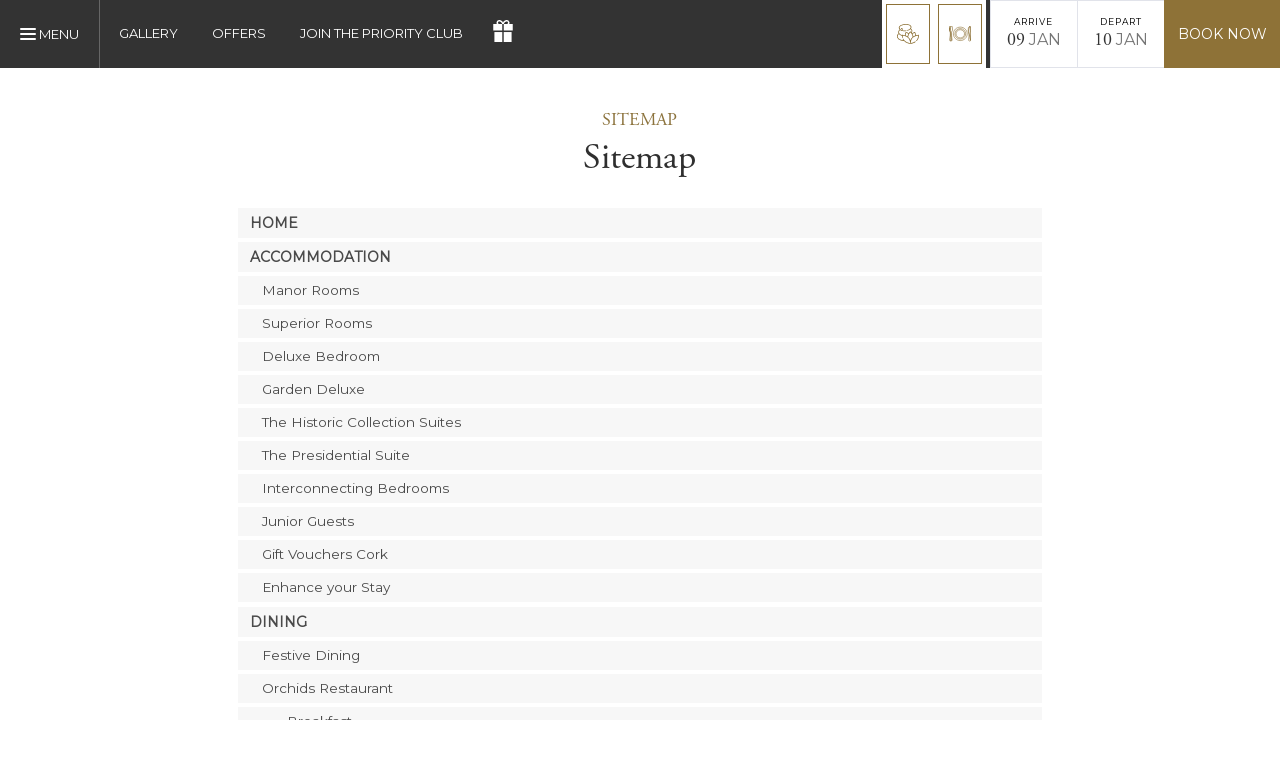

--- FILE ---
content_type: text/html; charset=utf-8
request_url: https://www.hayfieldmanor.ie/sitemap
body_size: 72709
content:


<!DOCTYPE html>
<html lang="en" class="no-js">
<head id="Head1"><link href="https://www.googletagmanager.com" rel="preconnect" crossorigin="" /><link href="https://www.google-analytics.com" rel="preconnect" crossorigin="" /><link href="https://connect.facebook.net" rel="dns-prefetch" crossorigin="" /><link href="https://fonts.googleapis.com" rel="preconnect" crossorigin="" /><link href="https://use.typekit.net" rel="preconnect" crossorigin="" /><link href="https://scdn.aro.ie" rel="preconnect" crossorigin="" /><meta name="google-site-verification" content="c-jT60-IYmkbDdOECQETYJU0P6BVcpDsyU2labRn_Sg" /><!-- Google Tag Manager -->
<script>(function(w,d,s,l,i){w[l]=w[l]||[];w[l].push({'gtm.start':
new Date().getTime(),event:'gtm.js'});var f=d.getElementsByTagName(s)[0],
j=d.createElement(s),dl=l!='dataLayer'?'&l='+l:'';j.async=true;j.src=
'https://www.googletagmanager.com/gtm.js?id='+i+dl;f.parentNode.insertBefore(j,f);
})(window,document,'script','dataLayer','GTM-KBL5KBH');</script>
<!-- End Google Tag Manager --><meta charset="utf-8" /><meta name="viewport" content="width=device-width, initial-scale=1.0" /><title>Hayfield Manor Sitemap Official</title>
    <meta name="description" content="Official website for Hayfield Manor Hotel. Hayfield Manor Hotel a Luxury 5 Star Cork Hotel, set in 2 acres of mature gardens within the vibrant..." />
    <link rel="canonical" href="https://www.hayfieldmanor.ie/sitemap" />

	<link rel="apple-touch-icon" sizes="180x180" href="https://www.hayfieldmanor.ie/Assets/Images/apple-touch-icon.png" />
	<link rel="icon" type="image/png" href="https://www.hayfieldmanor.ie/Assets/Images/favicon-32x32.png" sizes="32x32" />
	<link rel="icon" type="image/png" href="https://www.hayfieldmanor.ie/Assets/Images/favicon-16x16.png" sizes="16x16" />
	<link rel="manifest" href="https://www.hayfieldmanor.ie/Assets/Images/manifest.json" />
	<link rel="mask-icon" href="https://www.hayfieldmanor.ie/Assets/Images/safari-pinned-tab.svg" color="#bca065" />
	<link rel="shortcut icon" href="https://www.hayfieldmanor.ie/Assets/Images/favicon.ico" />
	<meta name="msapplication-config" content="https://www.hayfieldmanor.ie/Assets/Images/browserconfig.xml" />
	<meta name="theme-color" content="#ffffff" />



	
	<link rel="preload" href="https://fonts.googleapis.com/css?family=Montserrat&display=swap" as="style" onload="this.onload=null;this.rel='stylesheet'">
	<link rel="preload" href="https://use.typekit.net/pjn1peu.css" as="style" onload="this.onload=null;this.rel='stylesheet'">

	
		<link href="https://scdn.aro.ie/Sites/50/hayfieldmanor2017/Assets/Styles/all.css?v=1.435134" rel="stylesheet" />
	<script 
src='https://www.thehotelsnetwork.com/js/loader.js?property_id=1037911&account_key=474AB3EF2FC7BF381016017CCC706121' type="text/plain" data-cookieconsent="statistics" async></script><meta name="facebook-domain-verification" content="lth294qecnzulmrgk6ymqh9o2xiwmu" /><meta name="msvalidate.01" content="2CB2A3A5B06B8C59D23387DE297C7D22" /></head>

<body class="secondarypage noheaderimage">
	
	<form method="post" action="/modules/seo/Sitemap.aspx?treeid=12" id="form1">
<div class="aspNetHidden">
<input type="hidden" name="__VIEWSTATE" id="__VIEWSTATE" value="" />
</div>

		
		
		<div class="site-wrapper" id="site-wrapper">
			


			


<header class="header clearfix">
	<div class="wrapper">
		<div class="inner">
			<button type="button" class="mob-nav-btn nav-toggler toggle-slide-right eliteBurgerMenu" name="Menu">
				<span class="sr-only">Menu</span>
				<span class="hamburger">
					<span class="menui top-menu"></span>
					<span class="menui mid-menu"></span>
					<span class="menui bottom-menu"></span>
				</span>
				<span class="text hidden-xs hidden-sm">Menu</span>
			</button>
			<span class="mob-hdr-btns hidden-sm hidden-md hidden-lg">
				<a href="tel:+353214845900" class="eliteContactTel"><span class="sr-only">Telephone</span><i class="flaticon-phone"></i></a>
				<a href="https://www.hayfieldmanor.ie/hotel-location" class="eliteLocation"><span class="sr-only">Location</span><i class="flaticon-location-outline"></i></a>
				<a class="gv eliteVoucher" href="https://www.hayfieldmanor.ie/gift-vouchers"><span class="sr-only">Gift Vouchers</span>
					<svg>
						<title>Gift Vouchers</title>
						<use xlink:href="/Assets/Images/icons.svg#gift"></use>
					</svg>
				</a>
			</span>
			<a href="https://bookings.hayfieldmanor.ie/sites/hayfieldmanor/availability" class="btn booking-btn header-book book-now-mobile hidden-sm hidden-md hidden-lg eliteBookingPanel eliteBookingMob">Book a Room</a>

			<nav class="nav-menu hidden-xs hidden-sm">
				<ul>
					
							<li>
								<a id="Header1_rp_NavMenu_lnkNav_0" class="eliteTopNav" href="https://www.hayfieldmanor.ie/gallery">Gallery</a></li>
						
							<li>
								<a id="Header1_rp_NavMenu_lnkNav_1" class="eliteTopNav" href="https://www.hayfieldmanor.ie/special-offers-packages-cork">Offers</a></li>
						
							<li>
								<a id="Header1_rp_NavMenu_lnkNav_2" class="eliteTopNav" href="https://www.hayfieldmanor.ie/join-the-priority-club">Join the Priority Club</a></li>
						
							<li>
								<a  class="nav-menu-gv eliteVoucher" href="https://www.hayfieldmanor.ie/gift-vouchers" title="Gift Vouchers">
									<span class="sr-only">Gift Vouchers</span>
									<svg>
										<title>Gift Vouchers</title>
										<use xlink:href="/Assets/Images/icons.svg#gift"></use>
									</svg>
								</a>
								
							</li>
						
				</ul>
			</nav>
		</div>
		

<div class="booking-wrapper  hidden-xs">
	<a id="bookingBtn" href="https://bookings.hayfieldmanor.ie/sites/hayfieldmanor/availability" class="btn booking-btn eliteBookingMob" onclick="ga('send', 'event', 'Booking Panel', 'click', 'Book A Room')">Book a Room</a>
	
	<div id="bookingPanel" class="booking booking-hp">
		<div class="day_group_wrapper clearfix">
			<div class="day_group day_group_arrive">
				<label>Arriving</label>
				<div class="date_box">
					<div class="booking_arrow_icons"></div>
					<label class="ArriveMonth" for="day"></label>
					<input class="day" id="day" disabled="disabled" onfocus="this.blur()" readonly />
					<div class="day_formatted" aria-disabled="true">15</div>
					<i class="flaticon-arrow-down"></i>
				</div>
			</div>
			<div class="day_group day_group_depart">
				<label>Departing</label>
				<div class="date_box">
					<div class="booking_arrow_icons"></div>
					<label class="DepartMonth" for="departday"></label>
					<input class="departday" id="departday" disabled="disabled" onfocus="this.blur()" readonly />
					<div class="departday_formatted" aria-disabled="true">16</div>
					<i class="flaticon-arrow-down"></i>
				</div>
			</div>
		</div>
		<a href="https://bookings.hayfieldmanor.ie/sites/hayfieldmanor/availability" class="btn booking_panel_button book_now_mobile eliteBookingPanel">Check availability</a>
		<a href="https://bookings.hayfieldmanor.ie/sites/hayfieldmanor/vouchers" title="Gift Voucher" class="voucher_panel" target="_blank">
			<span class="gift_box"></span><span>Gift Vouchers</span>
		</a>
		<div class="reasons text-center">
			<a id="bookDirectLnk" href="#bookDirect" class="eliteBookDirectPopupButton">
				<span class="btn-br">Best Rates Guaranteed</span>
				<span class="btn-more">More &rsaquo;</span>
			</a>
		</div>
		

<div class="btn-revenue">
	
	
	<div class="booking-panel__bottom">
		<a href="https://hayfieldmanor.try.be/" class="btn btn-spa eliteSpa" target="_blank" rel="noopener">
			<span>Book Spa</span>
		</a>
		<a href="https://www.hayfieldmanor.ie/dining/book-a-table" class="btn btn-dining eliteDining" target="_blank" rel="noopener">
			<span>Book Dining</span>
		</a>
	</div>
</div>

		<input class="nights" type="hidden" value="1" />
	</div>
	


		<div class="book_direct_content" id="bookDirect">
			<h3>Benefit by booking direct with Hayfield Manor</h3>
			<div class="book_direct_content-inner">
	
		<h4>Save up to 20%</h4>
		<div class="content">Save up to 20% when you book your room direct here on Hayfield Manor’s official website. We guarantee exclusive offers and prices when you book directly with us and via our official website, rather than via another online travel website or price comparison site.</div>
	
		<h4>No payment needed when booking </h4>
		<div class="content">We do not take payment when you book..* You have the option to pay with any form of payment during your stay or on departure. </div>
	
		<h4>Free Cancellation</h4>
		<div class="content">Should you need to amend or cancel your reservation, you can do so up to 48 hours in advance of your arrival without any charge*.</div>
	
		<h4>Room & Request Priority</h4>
		<div class="content">We give room allocation priority to guests who book directly and here on our official website. We will prioritise your booking, versus other online websites, should we have room upgrades available. When you book directly with us, we can better understand your preferences and requirements so you will have a better experience staying with us. </div>
	
		<h4>Exclusive Special Offers</h4>
		<div class="content">Find exclusive<a href="/special-offers-packages-cork" title="Special Offers"> Special Offers</a>, that are not available on any other third party websites, when you book directly with Hayfield Manor and here on our official website.</div>
	
		<h4>Priority Club</h4>
		<div class="content">You will become a member of Hayfield Manor’s Priority Club, allowing you to enjoy future exclusive privileges and outstanding value accommodation offers at Hayfield Family Collection properties. </div>
	
		<small>*with the exception of Prepay and Advance Purchase Offers</small>
		</div>
		</div>
	

</div>

		

<div class="booking-holder-landscape hidden-xs">
	

<div class="btn-revenue">
	
	
	<div class="booking-panel__bottom">
		<a href="https://hayfieldmanor.try.be/" class="btn btn-spa eliteSpa" target="_blank" rel="noopener">
			<span>Book Spa</span>
		</a>
		<a href="https://www.hayfieldmanor.ie/dining/book-a-table" class="btn btn-dining eliteDining" target="_blank" rel="noopener">
			<span>Book Dining</span>
		</a>
	</div>
</div>
	<div class="booking header-el  hidden-xs">
			<div class="day_group day_group_arrive">
				<div class="date_box">
					<label>Arrive</label>
					<div class="date_box-date">
						<span class="day_formatted" aria-disabled="true">15</span>
						<span class="ArriveMonth"></span>
					</div>
					<input class="day" title="Arrive" disabled="disabled" onfocus="this.blur()" readonly />
				</div>
				<div class="date_box">
					<label>Depart</label>
					<div class="date_box-date">
						<span class="departday_formatted" aria-disabled="true">16</span>
						<span class="DepartMonth"></span>
					</div>
					<input class="departday" title="Depart" disabled="disabled" onfocus="this.blur()" readonly />
				</div>
			</div>
		<a href="https://bookings.hayfieldmanor.ie/sites/hayfieldmanor/availability" class="btn booking_panel_button eliteBookingPanel">Book Now</a>
		<input class="nights" type="hidden" id="nights1" value="1"/>
	</div>
</div>
	</div>
</header>

<div class="menu slide-menu-right">
	<span class="lnk_cancel btn_close"></span>
	<div class="fix_it">
		<nav class="main_nav">
			<ul>
				<li class='first' id='pnav11'><a href='https://www.hayfieldmanor.ie'>Home</a></li>
<li id='pnav13'><a href='/hotel-accommodation-cork-ireland'>Accommodation</a><ul><li id='pnav258'><a href='/hotel-accommodation-cork-ireland/manor-rooms'>Manor Rooms</a></li><li id='pnav259'><a href='/hotel-accommodation-cork-ireland/superior-rooms'>Superior Rooms</a></li><li id='pnav260'><a href='/hotel-accommodation-cork-ireland/deluxe-bedroom'>Deluxe Bedroom</a></li><li id='pnav548'><a href='/hotel-accommodation-cork-ireland/garden-deluxe'>Garden Deluxe</a></li><li id='pnav261'><a href='/hotel-accommodation-cork-ireland/the-historic-collection-suites'>The Historic Collection Suites</a></li><li id='pnav262'><a href='/hotel-accommodation-cork-ireland/the-presidential-suite'>The Presidential Suite</a></li><li id='pnav263'><a href='/hotel-accommodation-cork-ireland/interconnecting-bedrooms'>Interconnecting Bedrooms</a></li><li id='pnav264'><a href='/hotel-accommodation-cork-ireland/junior-guests'>Junior Guests</a></li><li id='pnav430'><a href='/hotel-accommodation-cork-ireland/hotel-gift-vouchers'>Gift Vouchers Cork</a></li><li id='pnav433'><a href='/hotel-accommodation-cork-ireland/enhance-your-stay'>Enhance your Stay</a></li></ul></li>
<li id='pnav22'><a href='/dining'>Dining</a><ul><li id='pnav136'><a href='/dining/orchids-cork-city-restaurant'>Orchids Restaurant</a><ul><li id='pnav274'><a href='/dining/orchids-cork-city-restaurant/breakfast'>Breakfast</a></li></ul></li><li id='pnav137'><a href='/dining/perrotts-cork-city-bistro'>Perrotts Garden Bistro</a></li><li id='pnav523'><a href='/dining/bloom'>Bloom</a></li><li id='pnav138'><a href='/dining/afternoon-tea-cork'>Afternoon Tea</a><ul><li id='pnav276'><a href='/dining/afternoon-tea-cork/childrens-afternoon-tea'>Children's Afternoon Tea</a></li><li id='pnav432'><a href='/dining/afternoon-tea-cork/afternoon-tea-gift-vouchers'>Afternoon Tea Gift Vouchers</a></li></ul></li><li id='pnav139'><a href='/dining/manor-bar-dining'>The Manor Bar</a></li><li id='pnav140'><a href='/dining/sunday-lunch-cork'>Sunday Lunch</a></li><li id='pnav268'><a href='/dining/photo-gallery'>Photo Gallery</a></li><li id='pnav273'><a href='/dining/make-a-dining-enquiry'>Make a Dining Enquiry</a></li><li id='pnav431'><a href='/dining/restaurant-gift-vouchers'>Dining Gift Vouchers</a></li></ul></li>
<li id='pnav243'><a href='/the-beautique-spa-cork'>Spa</a><ul><li id='pnav246'><a href='/the-beautique-spa-cork/spa-treatments-breaks-cork'>Spa Treatments</a></li><li id='pnav278'><a href='/the-beautique-spa-cork/leisure-facilities-cork'>Leisure Facilities</a></li><li id='pnav404'><a href='/the-beautique-spa-cork/spa-customs'>Spa Customs</a></li><li id='pnav280'><a href='/the-beautique-spa-cork/spa-gift-vouchers'>Spa Gift Vouchers</a></li><li id='pnav281'><a href='/the-beautique-spa-cork/contact-us'>Contact Us</a></li></ul></li>
<li id='pnav88'><a href='/events-cork'>Meetings & Events</a><ul><li id='pnav119'><a href='/events-cork/meetings-events'>Meetings & Events</a><ul><li id='pnav296'><a href='/events-cork/meetings-events/conference-facilities'>Conference Facilities</a></li><li id='pnav297'><a href='/events-cork/meetings-events/floorplans-dimensions'>Floorplans & Dimensions</a></li><li id='pnav298'><a href='/events-cork/meetings-events/private-dining-facilities'>Private Dining Facilities</a></li><li id='pnav299'><a href='/events-cork/meetings-events/delegate-packages'>Delegate Packages</a></li><li id='pnav301'><a href='/events-cork/meetings-events/tour-the-facilities'>Tour the Facilities</a></li><li id='pnav302'><a href='/events-cork/meetings-events/testimonial'>Testimonial</a></li><li id='pnav303'><a href='/events-cork/meetings-events/make-an-event-enquiry'>Make an Event Enquiry</a></li><li id='pnav410'><a href='/events-cork/meetings-events/the-boole-suite'>The Boole Suite</a></li><li id='pnav502'><a href='/events-cork/meetings-events/hybrid-events'>Hybrid Events</a></li></ul></li><li id='pnav132'><a href='/events-cork/private-dining'>Private Dining</a><ul><li id='pnav304'><a href='/events-cork/private-dining/the-vine-wine-cellar'>The Vine Wine Cellar</a></li><li id='pnav305'><a href='/events-cork/private-dining/orchids-private-dining-room'>Orchids Private Dining Room</a></li><li id='pnav306'><a href='/events-cork/private-dining/the-boole-suite'>The Boole Suite</a></li></ul></li><li id='pnav292'><a href='/events-cork/wedding-hotel-cork-ireland'>Wedding Celebrations</a><ul><li id='pnav308'><a href='/events-cork/wedding-hotel-cork-ireland/wedding-reception-rooms'>Reception Rooms</a></li><li id='pnav309'><a href='/events-cork/wedding-hotel-cork-ireland/wedding-menus'>Wedding Menus</a></li><li id='pnav310'><a href='/events-cork/wedding-hotel-cork-ireland/wines-beverages'>Wines & Beverages</a></li><li id='pnav311'><a href='/events-cork/wedding-hotel-cork-ireland/wedding-guest-packages'>Guest Packages</a></li><li id='pnav312'><a href='/events-cork/wedding-hotel-cork-ireland/wedding-spa-packages'>Wedding Spa Packages</a></li><li id='pnav314'><a href='/events-cork/wedding-hotel-cork-ireland/wedding-gallery'>Wedding Gallery</a></li><li id='pnav315'><a href='/events-cork/wedding-hotel-cork-ireland/wedding-enquiry'>Wedding Enquiry</a></li></ul></li><li id='pnav133'><a href='/events-cork/anniversaries'>Anniversaries</a></li><li id='pnav212'><a href='/events-cork/birthdays'>Birthdays</a></li><li id='pnav285'><a href='/events-cork/christenings-namings'>Christenings & Namings</a></li><li id='pnav286'><a href='/events-cork/civil-ceremonies-cork-city'>Civil Ceremonies</a></li><li id='pnav287'><a href='/events-cork/renewal-of-vows'>Renewal of Vows</a></li><li id='pnav290'><a href='/events-cork/rehearsal-dinner'>Rehearsal Dinner</a></li><li id='pnav293'><a href='/events-cork/upcoming-events'>Upcoming Events</a></li><li id='pnav372'><a href='/events-cork/events-gallery'>Events Gallery</a></li><li id='pnav135'><a href='/events-cork/events-enquiry-form'>Events Enquiry Form</a></li></ul></li>
<li id='pnav19'><a href='/special-offers-packages-cork'>Offers</a><ul><li id='pnav491'><a href='/special-offers-packages-cork/romantic-hotel-breaks'>Romantic Hotel Breaks</a></li><li id='pnav494'><a href='/special-offers-packages-cork/family-breaks'>Family Breaks</a></li></ul></li>
<li id='pnav236'><a href='/cork-attractions'>Cork</a><ul><li id='pnav255'><a href='/cork-attractions/stay-near-cork-airport'>Cork Airport</a></li><li id='pnav233'><a href='/cork-attractions/things-to-do-in-cork'>Top 10 Things to do in Cork</a></li><li id='pnav325'><a href='/cork-attractions/golf-in-cork'>Golf in Cork</a><ul><li id='pnav338'><a href='/cork-attractions/golf-in-cork/regional-golf-courses'>Regional Golf Courses</a></li></ul></li><li id='pnav326'><a href='/cork-attractions/shopping-in-cork'>Shopping in Cork</a><ul><li id='pnav339'><a href='/cork-attractions/shopping-in-cork/patrick-street-cork'>Patrick Street Cork</a></li><li id='pnav341'><a href='/cork-attractions/shopping-in-cork/english-market'>English Market, Cork</a></li><li id='pnav342'><a href='/cork-attractions/shopping-in-cork/merchant-quay-shopping-centre'>Merchants Quay Shopping Centre</a></li><li id='pnav344'><a href='/cork-attractions/shopping-in-cork/opera-lane-shopping-centre'>Opera Lane Shopping Centre</a></li><li id='pnav345'><a href='/cork-attractions/shopping-in-cork/mahon-point-cork'>Mahon Point, Cork</a></li></ul></li><li id='pnav327'><a href='/cork-attractions/family-hotel-breaks-cork'>Family Fun in Cork</a><ul><li id='pnav346'><a href='/cork-attractions/family-hotel-breaks-cork/activities-for-families-cork'>Top 10 Family Activities</a></li></ul></li><li id='pnav328'><a href='/cork-attractions/sightseeing-in-cork'>What to See and Do</a><ul><li id='pnav348'><a href='/cork-attractions/sightseeing-in-cork/cobh'>Cobh</a></li><li id='pnav394'><a href='/cork-attractions/sightseeing-in-cork/blarney-castle'>Blarney Castle</a></li><li id='pnav396'><a href='/cork-attractions/sightseeing-in-cork/sky-gardens-at-fitzgeralds-park'>Sky Gardens at Fitzgerald's Park</a></li><li id='pnav397'><a href='/cork-attractions/sightseeing-in-cork/cork-castles'>Cork Castles</a></li><li id='pnav399'><a href='/cork-attractions/sightseeing-in-cork/concerts-and-theatre-in-cork'>Concerts and Theatre in Cork</a></li><li id='pnav400'><a href='/cork-attractions/sightseeing-in-cork/the-wild-atlantic-way-cork'>The Wild Atlantic Way - Cork</a></li><li id='pnav444'><a href='/cork-attractions/sightseeing-in-cork/crawford-art-gallery'>Crawford Art Gallery</a></li><li id='pnav454'><a href='/cork-attractions/sightseeing-in-cork/the-glucksman-gallery'>The Glucksman Gallery</a></li><li id='pnav455'><a href='/cork-attractions/sightseeing-in-cork/university-college-cork'>University College Cork</a></li><li id='pnav459'><a href='/cork-attractions/sightseeing-in-cork/the-english-market'>The English Market</a></li><li id='pnav460'><a href='/cork-attractions/sightseeing-in-cork/elizabeth-fort'>Elizabeth Fort</a></li><li id='pnav461'><a href='/cork-attractions/sightseeing-in-cork/nano-nagle-place'>Nano Nagle Place</a></li><li id='pnav462'><a href='/cork-attractions/sightseeing-in-cork/fitzgerald-park'>Fitzgerald Park</a></li><li id='pnav464'><a href='/cork-attractions/sightseeing-in-cork/triskel-art-centre'>Triskel Art Centre</a></li><li id='pnav465'><a href='/cork-attractions/sightseeing-in-cork/oliver-plunkett-street'>Oliver Plunkett Street</a></li><li id='pnav466'><a href='/cork-attractions/sightseeing-in-cork/st-patricks-street'>St. Patrick's Street</a></li><li id='pnav468'><a href='/cork-attractions/sightseeing-in-cork/cork-butter-museum'>Cork Butter Museum</a></li><li id='pnav469'><a href='/cork-attractions/sightseeing-in-cork/cork-city-gaol'>Cork City Gaol</a></li><li id='pnav501'><a href='/cork-attractions/sightseeing-in-cork/guest-services-activities'>Guest Services & Activities</a></li><li id='pnav545'><a href='/cork-attractions/sightseeing-in-cork/cork-opera-house'>Cork Opera House</a></li></ul></li><li id='pnav329'><a href='/cork-attractions/hotel-location'>Location</a></li><li id='pnav330'><a href='/cork-attractions/photo-gallery'>Photo Gallery</a></li><li id='pnav333'><a href='/cork-attractions/live-at-the-marquee'>Live at the Marquee</a></li><li id='pnav437'><a href='/cork-attractions/wellness-events-corporate-activities'>Wellness Events & Corporate Activities</a></li><li id='pnav499'><a href='/cork-attractions/outdoor-activities'>Outdoor Activities</a></li><li id='pnav500'><a href='/cork-attractions/a-little-beyond-the-city'>A Little Beyond The City</a></li></ul></li>
<li id='pnav26'><a href='/gallery'>Gallery</a><ul><li id='pnav143'><a href='/gallery/tour-the-hotel'>Tour the Hotel</a></li></ul></li>
<li id='pnav218'><a href='/about-us'>About Us</a><ul><li id='pnav214'><a href='/about-us/history'>History</a></li><li id='pnav350'><a href='/about-us/our-values'>Our Values</a></li><li id='pnav352'><a href='/about-us/awards-and-accolades'>Awards and Accolades</a></li><li id='pnav354'><a href='/about-us/our-sister-properties'>Our Sister Properties</a></li><li id='pnav357'><a href='/about-us/guest-services-facilities'>Guest Services & Facilities</a><ul><li id='pnav359'><a href='/about-us/guest-services-facilities/the-manor-bar'>The Manor Bar</a></li><li id='pnav360'><a href='/about-us/guest-services-facilities/the-library'>The Library</a></li><li id='pnav361'><a href='/about-us/guest-services-facilities/the-drawing-room'>The Drawing Room</a></li><li id='pnav362'><a href='/about-us/guest-services-facilities/spa'>Spa</a></li><li id='pnav363'><a href='/about-us/guest-services-facilities/complimentary-wifi'>Complimentary Wi-Fi</a></li><li id='pnav364'><a href='/about-us/guest-services-facilities/family-facilities'>Family Facilities</a></li><li id='pnav365'><a href='/about-us/guest-services-facilities/photo-gallery'>Photo Gallery</a></li></ul></li><li id='pnav371'><a href='/about-us/blue-book-vouchers'>Blue Book Vouchers</a></li><li id='pnav84'><a href='/about-us/hotel-press-room'>Press Room</a><ul><li id='pnav405'><a href='/about-us/hotel-press-room/latest-news'>Latest News</a></li></ul></li><li id='pnav450'><a href='/about-us/environmental-sustainability-statement'>Environmental & Sustainability Statement</a></li><li id='pnav472'><a href='/about-us/preferred-hotels-resorts'>Preferred Hotels & Resorts</a></li><li id='pnav488'><a href='/about-us/charity-sponsorship-request'>Charity Sponsorship Request</a></li><li id='pnav505'><a href='/about-us/lost-found-policy'>Lost & Found Policy</a></li><li id='pnav483'><a href='/about-us/testimonials'>Testimonials</a></li></ul></li>
<li id='pnav451'><a href='/gift-vouchers'>Gift Vouchers</a></li>
<li id='pnav14'><a href='/contact-us'>Contact Us</a></li>
<li id='pnav21'><a href='/cork-attractions/hotel-location'>Location</a></li>
<li id='pnav510'><a href='https://hayfield-manor.myshopify.com/'>Online Shop</a></li>
<li id='pnav538'><a href='https://be.synxis.com/?Chain=10237&Hotel=10939&level=hotel'>I Prefer Loyalty Members</a></li>

			</ul>
		</nav>
	</div>
	
			<div class="row highlights relative hidden-xs hidden-sm">
				<div class="highlights-panels">
		
			<a href="/special-offers-packages-cork" class="eliteBurgerMenuPanel">
				<figure class="effect-bubba">
					<img loading="lazy" src="https://scdn.aro.ie/Sites/50/hayfieldmanor2017/uploads/images/rooms45/gridsquare48/gridsquareimage32/ab_hayfield_manor_shandon_suite_04_low_res_1.jpg" alt="ab hayfield manor shandon suite 04 low r" />
					<figcaption>
						<div class="overlay"></div>
						<div class="text">
							<h4>Exclusive Offers</h4>
							<span>Read More</span>
						</div>
					</figcaption>
				</figure>
			</a>
		
			<a href="/dining/bloom" class="eliteBurgerMenuPanel">
				<figure class="effect-bubba">
					<img loading="lazy" src="https://scdn.aro.ie/Sites/50/hayfieldmanor2017/uploads/images/rooms45/gridsquare48/gridsquareimage32/Bloom_at_Hayfield_Manor_8.jpg" alt="Bloom at Hayfield Manor Hotel" />
					<figcaption>
						<div class="overlay"></div>
						<div class="text">
							<h4>Bloom</h4>
							<span>Read More</span>
						</div>
					</figcaption>
				</figure>
			</a>
		
			<a href="/dining" class="eliteBurgerMenuPanel">
				<figure class="effect-bubba">
					<img loading="lazy" src="https://scdn.aro.ie/Sites/50/hayfieldmanor2017/uploads/images/rooms45/gridsquare48/gridsquareimage32/32_2.jpg" alt=" a formal dining table set for a meal, at Hayfield Manor Hotel, Cork, Ireland" />
					<figcaption>
						<div class="overlay"></div>
						<div class="text">
							<h4>Dining</h4>
							<span>Read More</span>
						</div>
					</figcaption>
				</figure>
			</a>
		
			<a href="/the-beautique-spa-cork" class="eliteBurgerMenuPanel">
				<figure class="effect-bubba">
					<img loading="lazy" src="https://scdn.aro.ie/Sites/50/hayfieldmanor2017/uploads/images/rooms45/gridsquare48/gridsquareimage32/BeautiqueSpa_Ground_photo_JuliaDunin-425_1.jpg" alt="BeautiqueSpa at Hayfield Manor Hotel, Cork, Ireland" />
					<figcaption>
						<div class="overlay"></div>
						<div class="text">
							<h4>Spa</h4>
							<span>Read More</span>
						</div>
					</figcaption>
				</figure>
			</a>
		
			</div>
		</div>
		
</div>

			
			
	<div class="container-fluid module std-content sitemap">
		<div class="container">
			<div class="row">
				<div class="col-lg-8 col-lg-offset-2 col-md-10 col-md-offset-1 col-sm-12">
					<div class="relative text-center">
						

<div class="title-wrapper">
	<h1>Sitemap</h1>
	<h2>Sitemap</h2>
</div>
						<div class="content justify-center">
							
						</div>
					</div>
					<nav class="nav_sitemap">
						<ul><li id="nav11"><a href="https://www.hayfieldmanor.ie" title="Home">Home</a></li><li id="nav13"><a href="https://www.hayfieldmanor.ie/hotel-accommodation-cork-ireland" title="Accommodation">Accommodation</a></li><ul><li id="nav258"><a href="/hotel-accommodation-cork-ireland/manor-rooms/53-1/" title="Manor Rooms">Manor Rooms</a></li><li id="nav259"><a href="/hotel-accommodation-cork-ireland/superior-rooms/53-3/" title="Superior Rooms">Superior Rooms</a></li><li id="nav260"><a href="/hotel-accommodation-cork-ireland/deluxe-bedroom/53-4/" title="Deluxe Bedroom">Deluxe Bedroom</a></li><li id="nav548"><a href="https://www.hayfieldmanor.ie/hotel-accommodation-cork-ireland/garden-deluxe/53-8/" title="Garden Deluxe">Garden Deluxe</a></li><li id="nav261"><a href="/hotel-accommodation-cork-ireland/the-historic-collection-suites/53-7/" title="The Historic Collection Suites">The Historic Collection Suites</a></li><li id="nav262"><a href="/hotel-accommodation-cork-ireland/the-presidential-suite/53-5/" title="The Presidential Suite">The Presidential Suite</a></li><li id="nav263"><a href="https://www.hayfieldmanor.ie/hotel-accommodation-cork-ireland/interconnecting-bedrooms" title="Interconnecting Bedrooms">Interconnecting Bedrooms</a></li><li id="nav264"><a href="https://www.hayfieldmanor.ie/hotel-accommodation-cork-ireland/junior-guests" title="Junior Guests">Junior Guests</a></li><li id="nav430"><a href="https://www.hayfieldmanor.ie/hotel-accommodation-cork-ireland/hotel-gift-vouchers" title="Gift Vouchers Cork">Gift Vouchers Cork</a></li><li id="nav433"><a href="https://www.hayfieldmanor.ie/hotel-accommodation-cork-ireland/enhance-your-stay" title="Enhance your Stay">Enhance your Stay</a></li></ul><li id="nav22"><a href="https://www.hayfieldmanor.ie/dining" title="Dining">Dining</a></li><ul><li id="nav518"><a href="https://www.hayfieldmanor.ie/dining/festive-dining" title="Festive Dining">Festive Dining</a></li><li id="nav136"><a href="https://www.hayfieldmanor.ie/dining/orchids-cork-city-restaurant" title="Orchids Restaurant">Orchids Restaurant</a></li><ul><li id="nav274"><a href="https://www.hayfieldmanor.ie/dining/orchids-cork-city-restaurant/breakfast" title="Breakfast">Breakfast</a></li></ul><li id="nav137"><a href="https://www.hayfieldmanor.ie/dining/perrotts-cork-city-bistro" title="Perrotts Garden Bistro">Perrotts Garden Bistro</a></li><li id="nav523"><a href="https://www.hayfieldmanor.ie/dining/bloom" title="Bloom">Bloom</a></li><li id="nav138"><a href="https://www.hayfieldmanor.ie/dining/afternoon-tea-cork" title="Afternoon Tea">Afternoon Tea</a></li><ul><li id="nav276"><a href="https://www.hayfieldmanor.ie/dining/afternoon-tea-cork/childrens-afternoon-tea" title="Children's Afternoon Tea">Children's Afternoon Tea</a></li><li id="nav432"><a href="https://www.hayfieldmanor.ie/dining/afternoon-tea-cork/afternoon-tea-gift-vouchers" title="Afternoon Tea Gift Vouchers">Afternoon Tea Gift Vouchers</a></li></ul><li id="nav139"><a href="https://www.hayfieldmanor.ie/dining/manor-bar-dining" title="The Manor Bar">The Manor Bar</a></li><li id="nav140"><a href="https://www.hayfieldmanor.ie/dining/sunday-lunch-cork" title="Sunday Lunch">Sunday Lunch</a></li><li id="nav142"><a href="https://www.hayfieldmanor.ie/dining/vegetarian-vegan-dining" title="Vegetarian & Vegan Dining">Vegetarian & Vegan Dining</a></li><li id="nav267"><a href="https://www.hayfieldmanor.ie/dining/jazz-brunch" title="Jazz Brunch">Jazz Brunch</a></li><li id="nav277"><a href="https://www.hayfieldmanor.ie/dining/family-dining" title="Family Dining">Family Dining</a></li><li id="nav271"><a href="https://www.hayfieldmanor.ie/dining/al-fresco-summer-dining" title="Al Fresco Summer Dining">Al Fresco Summer Dining</a></li><li id="nav268"><a href="https://www.hayfieldmanor.ie/dining/photo-gallery" title="Photo Gallery">Photo Gallery</a></li><li id="nav273"><a href="https://www.hayfieldmanor.ie/dining/make-a-dining-enquiry" title="Make a Dining Enquiry">Make a Dining Enquiry</a></li><li id="nav431"><a href="https://www.hayfieldmanor.ie/dining/restaurant-gift-vouchers" title="Dining Gift Vouchers">Dining Gift Vouchers</a></li><li id="nav446"><a href="https://www.hayfieldmanor.ie/dining/wine-society" title="Wine Society ">Wine Society </a></li><li id="nav447"><a href="https://www.hayfieldmanor.ie/dining/taste-the-island" title="Taste the Island">Taste the Island</a></li><li id="nav509"><a href="https://www.hayfieldmanor.ie/dining/le-brunch-club" title="Le Brunch Club">Le Brunch Club</a></li></ul><li id="nav243"><a href="https://www.hayfieldmanor.ie/the-beautique-spa-cork" title="Spa">Spa</a></li><ul><li id="nav246"><a href="https://www.hayfieldmanor.ie/the-beautique-spa-cork/spa-treatments-breaks-cork" title="Spa Treatments">Spa Treatments</a></li><ul><li id="nav370"><a href="https://www.hayfieldmanor.ie/the-beautique-spa-cork/spa-treatments-breaks-cork/treatments" title="Treatments">Treatments</a></li><ul><li id="nav513"><a href="https://www.hayfieldmanor.ie/the-beautique-spa-cork/spa-treatments-breaks-cork/treatments/spa-brand-partners" title="Spa Brand Partners">Spa Brand Partners</a></li><li id="nav516"><a href="https://www.hayfieldmanor.ie/the-beautique-spa-cork/spa-treatments-breaks-cork/treatments/bespoke-therapy" title="Bespoke Therapy">Bespoke Therapy</a></li></ul></ul><li id="nav245"><a href="https://www.hayfieldmanor.ie/the-beautique-spa-cork/packages-spa-breaks-cork" title="Spa Packages">Spa Packages</a></li><ul><li id="nav389"><a href="https://www.hayfieldmanor.ie/the-beautique-spa-cork/packages-spa-breaks-cork/spa-package-details" title="Spa Package Details">Spa Package Details</a></li></ul><li id="nav278"><a href="https://www.hayfieldmanor.ie/the-beautique-spa-cork/leisure-facilities-cork" title="Leisure Facilities">Leisure Facilities</a></li><li id="nav279"><a href="https://www.hayfieldmanor.ie/the-beautique-spa-cork/fitness-gym-cork" title="Fitness Studio">Fitness Studio</a></li><li id="nav404"><a href="https://www.hayfieldmanor.ie/the-beautique-spa-cork/spa-customs" title="Spa Customs">Spa Customs</a></li><li id="nav280"><a href="https://www.hayfieldmanor.ie/the-beautique-spa-cork/spa-gift-vouchers" title="Spa Gift Vouchers">Spa Gift Vouchers</a></li><li id="nav281"><a href="https://www.hayfieldmanor.ie/the-beautique-spa-cork/contact-us" title="Contact Us">Contact Us</a></li></ul><li id="nav88"><a href="https://www.hayfieldmanor.ie/events-cork" title="Meetings & Events">Meetings & Events</a></li><ul><li id="nav119"><a href="https://www.hayfieldmanor.ie/events-cork/meetings-events" title="Meetings & Events">Meetings & Events</a></li><ul><li id="nav296"><a href="https://www.hayfieldmanor.ie/events-cork/meetings-events/conference-facilities" title="Conference Facilities">Conference Facilities</a></li><li id="nav297"><a href="https://www.hayfieldmanor.ie/events-cork/meetings-events/floorplans-dimensions" title="Floorplans & Dimensions">Floorplans & Dimensions</a></li><li id="nav298"><a href="https://www.hayfieldmanor.ie/events-cork/meetings-events/private-dining-facilities" title="Private Dining Facilities">Private Dining Facilities</a></li><li id="nav299"><a href="https://www.hayfieldmanor.ie/events-cork/meetings-events/delegate-packages" title="Delegate Packages">Delegate Packages</a></li><li id="nav301"><a href="/gallery/tour-the-hotel" title="Tour the Facilities">Tour the Facilities</a></li><li id="nav302"><a href="https://www.hayfieldmanor.ie/events-cork/meetings-events/testimonial" title="Testimonial">Testimonial</a></li><li id="nav303"><a href="https://www.hayfieldmanor.ie/events-cork/meetings-events/make-an-event-enquiry" title="Make an Event Enquiry">Make an Event Enquiry</a></li><li id="nav410"><a href="https://www.hayfieldmanor.ie/events-cork/meetings-events/the-boole-suite" title="The Boole Suite ">The Boole Suite </a></li><li id="nav502"><a href="https://www.hayfieldmanor.ie/events-cork/meetings-events/hybrid-events" title="Hybrid Events">Hybrid Events</a></li></ul><li id="nav132"><a href="https://www.hayfieldmanor.ie/events-cork/private-dining" title="Private Dining">Private Dining</a></li><ul><li id="nav304"><a href="https://www.hayfieldmanor.ie/events-cork/private-dining/the-vine-wine-cellar" title="The Vine Wine Cellar">The Vine Wine Cellar</a></li><li id="nav305"><a href="https://www.hayfieldmanor.ie/events-cork/private-dining/orchids-private-dining-room" title="Orchids Private Dining Room">Orchids Private Dining Room</a></li><li id="nav306"><a href="https://www.hayfieldmanor.ie/events-cork/private-dining/the-boole-suite" title="The Boole Suite">The Boole Suite</a></li></ul><li id="nav292"><a href="https://www.hayfieldmanor.ie/events-cork/wedding-hotel-cork-ireland" title="Wedding Celebrations">Wedding Celebrations</a></li><ul><li id="nav308"><a href="https://www.hayfieldmanor.ie/events-cork/wedding-hotel-cork-ireland/wedding-reception-rooms" title="Reception Rooms">Reception Rooms</a></li><li id="nav309"><a href="https://www.hayfieldmanor.ie/events-cork/wedding-hotel-cork-ireland/wedding-menus" title="Wedding Menus">Wedding Menus</a></li><li id="nav310"><a href="https://www.hayfieldmanor.ie/events-cork/wedding-hotel-cork-ireland/wines-beverages" title="Wines & Beverages">Wines & Beverages</a></li><li id="nav311"><a href="https://www.hayfieldmanor.ie/events-cork/wedding-hotel-cork-ireland/wedding-guest-packages" title="Guest Packages">Guest Packages</a></li><li id="nav312"><a href="https://www.hayfieldmanor.ie/events-cork/wedding-hotel-cork-ireland/wedding-spa-packages" title="Wedding Spa Packages">Wedding Spa Packages</a></li><li id="nav314"><a href="https://www.hayfieldmanor.ie/events-cork/wedding-hotel-cork-ireland/wedding-gallery" title="Wedding Gallery">Wedding Gallery</a></li><li id="nav315"><a href="https://www.hayfieldmanor.ie/events-cork/wedding-hotel-cork-ireland/wedding-enquiry" title="Wedding Enquiry">Wedding Enquiry</a></li></ul><li id="nav133"><a href="https://www.hayfieldmanor.ie/events-cork/anniversaries" title="Anniversaries">Anniversaries</a></li><li id="nav134"><a href="https://www.hayfieldmanor.ie/events-cork/baby-showers" title="Baby Showers">Baby Showers</a></li><li id="nav212"><a href="https://www.hayfieldmanor.ie/events-cork/birthdays" title="Birthdays">Birthdays</a></li><li id="nav285"><a href="https://www.hayfieldmanor.ie/events-cork/christenings-namings" title="Christenings & Namings">Christenings & Namings</a></li><li id="nav286"><a href="https://www.hayfieldmanor.ie/events-cork/civil-ceremonies-cork-city" title="Civil Ceremonies">Civil Ceremonies</a></li><li id="nav287"><a href="https://www.hayfieldmanor.ie/events-cork/renewal-of-vows" title="Renewal of Vows">Renewal of Vows</a></li><li id="nav289"><a href="https://www.hayfieldmanor.ie/events-cork/bride-to-be-pamper-party" title="Bride to be Pamper Party">Bride to be Pamper Party</a></li><li id="nav290"><a href="https://www.hayfieldmanor.ie/events-cork/rehearsal-dinner" title="Rehearsal Dinner">Rehearsal Dinner</a></li><li id="nav293"><a href="https://www.hayfieldmanor.ie/events-cork/upcoming-events" title="Upcoming Events">Upcoming Events</a></li><li id="nav294"><a href="https://www.hayfieldmanor.ie/events-cork/wine-society" title="Wine Society">Wine Society</a></li><li id="nav372"><a href="https://www.hayfieldmanor.ie/events-cork/events-gallery" title="Events Gallery">Events Gallery</a></li><li id="nav135"><a href="https://www.hayfieldmanor.ie/events-cork/events-enquiry-form" title="Events Enquiry Form">Events Enquiry Form</a></li></ul><li id="nav19"><a href="https://www.hayfieldmanor.ie/special-offers-packages-cork" title="Offers">Offers</a></li><ul><li id="nav486"><a href="https://www.hayfieldmanor.ie/special-offers-packages-cork/black-friday-and-cyber-monday" title="Black Friday and Cyber Monday">Black Friday and Cyber Monday</a></li><li id="nav487"><a href="https://www.hayfieldmanor.ie/special-offers-packages-cork/last-minute-hotel-deals" title="Last Minute Hotel Deals">Last Minute Hotel Deals</a></li><li id="nav489"><a href="https://www.hayfieldmanor.ie/special-offers-packages-cork/valentines-day" title="Valentine's Day">Valentine's Day</a></li><li id="nav490"><a href="https://www.hayfieldmanor.ie/special-offers-packages-cork/mothers-day" title="Mother's Day ">Mother's Day </a></li><li id="nav491"><a href="https://www.hayfieldmanor.ie/special-offers-packages-cork/romantic-hotel-breaks" title="Romantic Hotel Breaks">Romantic Hotel Breaks</a></li><li id="nav492"><a href="https://www.hayfieldmanor.ie/special-offers-packages-cork/easter-breaks" title="Easter Breaks">Easter Breaks</a></li><li id="nav493"><a href="https://www.hayfieldmanor.ie/special-offers-packages-cork/st-patricks-day" title="St. Patrick's Day">St. Patrick's Day</a></li><li id="nav494"><a href="https://www.hayfieldmanor.ie/special-offers-packages-cork/family-breaks" title="Family Breaks">Family Breaks</a></li><li id="nav496"><a href="https://www.hayfieldmanor.ie/special-offers-packages-cork/summer-breaks-in-cork" title="Summer Breaks in Cork 2026">Summer Breaks in Cork 2026</a></li><li id="nav503"><a href="https://www.hayfieldmanor.ie/special-offers-packages-cork/fathers-day-gifts-cork-ireland" title="Father's Day 2026">Father's Day 2026</a></li><li id="nav524"><a href="https://www.hayfieldmanor.ie/special-offers-packages-cork/explore-cork-and-the-rebel-city-distillery" title="Explore Cork and The Rebel City Distillery ">Explore Cork and The Rebel City Distillery </a></li><li id="nav542"><a href="https://www.hayfieldmanor.ie/special-offers-packages-cork/autumn-breaks" title="Autumn Breaks">Autumn Breaks</a></li><li id="nav543"><a href="https://www.hayfieldmanor.ie/special-offers-packages-cork/thanksgiving-breaks" title="Thanksgiving Breaks">Thanksgiving Breaks</a></li></ul><li id="nav236"><a href="https://www.hayfieldmanor.ie/cork-attractions" title="Cork">Cork</a></li><ul><li id="nav255"><a href="https://www.hayfieldmanor.ie/cork-attractions/stay-near-cork-airport" title="Cork Airport">Cork Airport</a></li><li id="nav233"><a href="https://www.hayfieldmanor.ie/cork-attractions/things-to-do-in-cork" title="Top 10 Things to do in Cork">Top 10 Things to do in Cork</a></li><ul><li id="nav234"><a href="https://www.hayfieldmanor.ie/cork-attractions/things-to-do-in-cork/attractions-details" title="Attractions Details">Attractions Details</a></li><li id="nav422"><a href="https://www.hayfieldmanor.ie/cork-attractions/things-to-do-in-cork/christmas-festivities-in-cork" title="Christmas Events in Cork ">Christmas Events in Cork </a></li></ul><li id="nav325"><a href="https://www.hayfieldmanor.ie/cork-attractions/golf-in-cork" title="Golf in Cork">Golf in Cork</a></li><ul><li id="nav338"><a href="https://www.hayfieldmanor.ie/cork-attractions/golf-in-cork/regional-golf-courses" title="Regional Golf Courses">Regional Golf Courses</a></li></ul><li id="nav326"><a href="https://www.hayfieldmanor.ie/cork-attractions/shopping-in-cork" title="Shopping in Cork">Shopping in Cork</a></li><ul><li id="nav339"><a href="https://www.hayfieldmanor.ie/cork-attractions/shopping-in-cork/patrick-street-cork" title="Patrick Street Cork">Patrick Street Cork</a></li><li id="nav341"><a href="https://www.hayfieldmanor.ie/cork-attractions/shopping-in-cork/english-market" title="English Market, Cork">English Market, Cork</a></li><li id="nav342"><a href="https://www.hayfieldmanor.ie/cork-attractions/shopping-in-cork/merchant-quay-shopping-centre" title="Merchants Quay Shopping Centre">Merchants Quay Shopping Centre</a></li><li id="nav344"><a href="https://www.hayfieldmanor.ie/cork-attractions/shopping-in-cork/opera-lane-shopping-centre" title="Opera Lane Shopping Centre">Opera Lane Shopping Centre</a></li><li id="nav345"><a href="https://www.hayfieldmanor.ie/cork-attractions/shopping-in-cork/mahon-point-cork" title="Mahon Point, Cork">Mahon Point, Cork</a></li></ul><li id="nav327"><a href="https://www.hayfieldmanor.ie/cork-attractions/family-hotel-breaks-cork" title="Family Fun in Cork">Family Fun in Cork</a></li><ul><li id="nav346"><a href="https://www.hayfieldmanor.ie/cork-attractions/family-hotel-breaks-cork/activities-for-families-cork" title="Top 10 Family Activities">Top 10 Family Activities</a></li><ul><li id="nav456"><a href="/cork-attractions/things-to-do-in-cork/st--finbarr-s-cathedral/76-2/" title="St. Finbarr's Cathedral">St. Finbarr's Cathedral</a></li><li id="nav457"><a href="https://www.hayfieldmanor.ie/cork-attractions/family-hotel-breaks-cork/activities-for-families-cork/the-english-market" title="The English Market">The English Market</a></li></ul></ul><li id="nav328"><a href="https://www.hayfieldmanor.ie/cork-attractions/sightseeing-in-cork" title="What to See and Do">What to See and Do</a></li><ul><li id="nav347"><a href="https://www.hayfieldmanor.ie/cork-attractions/sightseeing-in-cork/horse-racing-in-cork" title="Horse Racing in Cork">Horse Racing in Cork</a></li><li id="nav348"><a href="https://www.hayfieldmanor.ie/cork-attractions/sightseeing-in-cork/cobh" title="Cobh">Cobh</a></li><li id="nav394"><a href="https://www.hayfieldmanor.ie/cork-attractions/sightseeing-in-cork/blarney-castle" title="Blarney Castle">Blarney Castle</a></li><li id="nav396"><a href="https://www.hayfieldmanor.ie/cork-attractions/sightseeing-in-cork/sky-gardens-at-fitzgeralds-park" title="Sky Gardens at Fitzgerald's Park">Sky Gardens at Fitzgerald's Park</a></li><li id="nav397"><a href="https://www.hayfieldmanor.ie/cork-attractions/sightseeing-in-cork/cork-castles" title="Cork Castles">Cork Castles</a></li><li id="nav398"><a href="https://www.hayfieldmanor.ie/cork-attractions/sightseeing-in-cork/ocean-to-city-race-cork" title="Ocean to City Race Cork">Ocean to City Race Cork</a></li><li id="nav399"><a href="https://www.hayfieldmanor.ie/cork-attractions/sightseeing-in-cork/concerts-and-theatre-in-cork" title="Concerts and Theatre in Cork">Concerts and Theatre in Cork</a></li><li id="nav400"><a href="https://www.hayfieldmanor.ie/cork-attractions/sightseeing-in-cork/the-wild-atlantic-way-cork" title="The Wild Atlantic Way - Cork">The Wild Atlantic Way - Cork</a></li><li id="nav401"><a href="https://www.hayfieldmanor.ie/cork-attractions/sightseeing-in-cork/munster-rugby" title="Munster Rugby">Munster Rugby</a></li><li id="nav444"><a href="https://www.hayfieldmanor.ie/cork-attractions/sightseeing-in-cork/crawford-art-gallery" title="Crawford Art Gallery ">Crawford Art Gallery </a></li><li id="nav454"><a href="https://www.hayfieldmanor.ie/cork-attractions/sightseeing-in-cork/the-glucksman-gallery" title="The Glucksman Gallery">The Glucksman Gallery</a></li><li id="nav455"><a href="https://www.hayfieldmanor.ie/cork-attractions/sightseeing-in-cork/university-college-cork" title="University College Cork">University College Cork</a></li><li id="nav458"><a href="/cork-attractions/things-to-do-in-cork/st--finbarr-s-cathedral/76-2/" title="Saint Fin Barre's Cathedral">Saint Fin Barre's Cathedral</a></li><li id="nav459"><a href="https://www.hayfieldmanor.ie/cork-attractions/sightseeing-in-cork/the-english-market" title="The English Market">The English Market</a></li><li id="nav460"><a href="https://www.hayfieldmanor.ie/cork-attractions/sightseeing-in-cork/elizabeth-fort" title="Elizabeth Fort">Elizabeth Fort</a></li><li id="nav461"><a href="https://www.hayfieldmanor.ie/cork-attractions/sightseeing-in-cork/nano-nagle-place" title="Nano Nagle Place">Nano Nagle Place</a></li><li id="nav462"><a href="https://www.hayfieldmanor.ie/cork-attractions/sightseeing-in-cork/fitzgerald-park" title="Fitzgerald Park">Fitzgerald Park</a></li><li id="nav464"><a href="https://www.hayfieldmanor.ie/cork-attractions/sightseeing-in-cork/triskel-art-centre" title="Triskel Art Centre">Triskel Art Centre</a></li><li id="nav465"><a href="https://www.hayfieldmanor.ie/cork-attractions/sightseeing-in-cork/oliver-plunkett-street" title="Oliver Plunkett Street">Oliver Plunkett Street</a></li><li id="nav466"><a href="https://www.hayfieldmanor.ie/cork-attractions/sightseeing-in-cork/st-patricks-street" title="St. Patrick's Street">St. Patrick's Street</a></li><li id="nav467"><a href="https://www.hayfieldmanor.ie/cork-attractions/sightseeing-in-cork/shandon-bells" title="Shandon Bells">Shandon Bells</a></li><li id="nav468"><a href="https://www.hayfieldmanor.ie/cork-attractions/sightseeing-in-cork/cork-butter-museum" title="Cork Butter Museum">Cork Butter Museum</a></li><li id="nav469"><a href="https://www.hayfieldmanor.ie/cork-attractions/sightseeing-in-cork/cork-city-gaol" title="Cork City Gaol">Cork City Gaol</a></li><li id="nav470"><a href="https://www.hayfieldmanor.ie/cork-attractions/sightseeing-in-cork/pairc-ui-chaoimh-stadium-home-of-cork-gaelic-athletic-games" title="Pairc Ui Chaoimh Stadium - home of Cork Gaelic Athletic Games">Pairc Ui Chaoimh Stadium - home of Cork Gaelic Athletic Games</a></li><li id="nav501"><a href="https://www.hayfieldmanor.ie/cork-attractions/sightseeing-in-cork/guest-services-activities" title="Guest Services & Activities">Guest Services & Activities</a></li><li id="nav545"><a href="https://www.hayfieldmanor.ie/cork-attractions/sightseeing-in-cork/cork-opera-house" title="Cork Opera House">Cork Opera House</a></li></ul><li id="nav329"><a href="https://www.hayfieldmanor.ie/cork-attractions/hotel-location" title="Location">Location</a></li><li id="nav330"><a href="https://www.hayfieldmanor.ie/cork-attractions/photo-gallery" title="Photo Gallery">Photo Gallery</a></li><li id="nav332"><a href="https://www.hayfieldmanor.ie/cork-attractions/visit-cork-in-june" title="Visit Cork in June">Visit Cork in June</a></li><li id="nav333"><a href="https://www.hayfieldmanor.ie/cork-attractions/live-at-the-marquee" title="Live at the Marquee">Live at the Marquee</a></li><li id="nav335"><a href="https://www.hayfieldmanor.ie/cork-attractions/october-bank-holiday-weekend" title="October Bank Holiday Weekend">October Bank Holiday Weekend</a></li><li id="nav336"><a href="https://www.hayfieldmanor.ie/cork-attractions/romantic-breaks" title="Romantic Breaks">Romantic Breaks</a></li><li id="nav437"><a href="https://www.hayfieldmanor.ie/cork-attractions/wellness-events-corporate-activities" title="Wellness Events & Corporate Activities">Wellness Events & Corporate Activities</a></li><li id="nav453"><a href="https://www.hayfieldmanor.ie/cork-attractions/the-glucksman-gallery" title="The Glucksman Gallery">The Glucksman Gallery</a></li><li id="nav481"><a href="https://www.hayfieldmanor.ie/cork-attractions/best-staycations-ireland" title="Best Staycations Ireland">Best Staycations Ireland</a></li><li id="nav482"><a href="https://www.hayfieldmanor.ie/cork-attractions/destination-cork-summer-series" title="Destination Cork Summer Series ">Destination Cork Summer Series </a></li><li id="nav499"><a href="https://www.hayfieldmanor.ie/cork-attractions/outdoor-activities" title="Outdoor Activities">Outdoor Activities</a></li><li id="nav500"><a href="https://www.hayfieldmanor.ie/cork-attractions/a-little-beyond-the-city" title="A Little Beyond The City">A Little Beyond The City</a></li></ul><li id="nav26"><a href="https://www.hayfieldmanor.ie/gallery" title="Gallery">Gallery</a></li><ul><li id="nav143"><a href="https://www.hayfieldmanor.ie/gallery/tour-the-hotel" title="Tour the Hotel">Tour the Hotel</a></li><li id="nav428"><a href="https://www.hayfieldmanor.ie/gallery/hotel-videos" title="Hotel Videos">Hotel Videos</a></li></ul><li id="nav218"><a href="https://www.hayfieldmanor.ie/about-us" title="About Us">About Us</a></li><ul><li id="nav214"><a href="https://www.hayfieldmanor.ie/about-us/history" title="History">History</a></li><li id="nav350"><a href="https://www.hayfieldmanor.ie/about-us/our-values" title="Our Values">Our Values</a></li><li id="nav352"><a href="https://www.hayfieldmanor.ie/about-us/awards-and-accolades" title="Awards and Accolades">Awards and Accolades</a></li><li id="nav354"><a href="https://www.hayfieldmanor.ie/about-us/our-sister-properties" title="Our Sister Properties ">Our Sister Properties </a></li><li id="nav355"><a href="https://www.hayfieldmanor.ie/about-us/environmental-statement" title="Environmental Statement">Environmental Statement</a></li><li id="nav357"><a href="https://www.hayfieldmanor.ie/about-us/guest-services-facilities" title="Guest Services & Facilities">Guest Services & Facilities</a></li><ul><li id="nav359"><a href="https://www.hayfieldmanor.ie/about-us/guest-services-facilities/the-manor-bar" title="The Manor Bar">The Manor Bar</a></li><li id="nav360"><a href="https://www.hayfieldmanor.ie/about-us/guest-services-facilities/the-library" title="The Library">The Library</a></li><li id="nav361"><a href="https://www.hayfieldmanor.ie/about-us/guest-services-facilities/the-drawing-room" title="The Drawing Room">The Drawing Room</a></li><li id="nav362"><a href="https://www.hayfieldmanor.ie/about-us/guest-services-facilities/spa" title="Spa">Spa</a></li><li id="nav363"><a href="https://www.hayfieldmanor.ie/about-us/guest-services-facilities/complimentary-wifi" title="Complimentary Wi-Fi">Complimentary Wi-Fi</a></li><li id="nav364"><a href="https://www.hayfieldmanor.ie/about-us/guest-services-facilities/family-facilities" title="Family Facilities">Family Facilities</a></li><li id="nav365"><a href="https://www.hayfieldmanor.ie/about-us/guest-services-facilities/photo-gallery" title="Photo Gallery">Photo Gallery</a></li></ul><li id="nav358"><a href="https://www.hayfieldmanor.ie/about-us/family-hotel-ireland-cork" title="With Your Family">With Your Family</a></li><ul><li id="nav366"><a href="https://www.hayfieldmanor.ie/about-us/family-hotel-ireland-cork/junior-guests-amenities" title="Junior Guest's Amenities">Junior Guest's Amenities</a></li><li id="nav367"><a href="https://www.hayfieldmanor.ie/about-us/family-hotel-ireland-cork/family-special-offers" title="Family Special Offers">Family Special Offers</a></li></ul><li id="nav371"><a href="https://www.hayfieldmanor.ie/about-us/blue-book-vouchers" title="Blue Book Vouchers">Blue Book Vouchers</a></li><li id="nav201"><a href="https://www.hayfieldmanor.ie/about-us/within-walking-distance-of-ucc" title="Within walking distance of UCC">Within walking distance of UCC</a></li><li id="nav390"><a href="https://www.hayfieldmanor.ie/about-us/privacy-statement" title="Privacy Statement">Privacy Statement</a></li><li id="nav84"><a href="https://www.hayfieldmanor.ie/about-us/hotel-press-room" title="Press Room">Press Room</a></li><ul><li id="nav405"><a href="https://www.hayfieldmanor.ie/about-us/hotel-press-room/latest-news" title="Latest News">Latest News</a></li><li id="nav436"><a href="https://www.hayfieldmanor.ie/about-us/hotel-press-room/hayfield-manor-brochures" title="Hayfield Manor Brochures">Hayfield Manor Brochures</a></li></ul><li id="nav450"><a href="https://www.hayfieldmanor.ie/about-us/environmental-sustainability-statement" title="Environmental & Sustainability Statement">Environmental & Sustainability Statement</a></li><li id="nav472"><a href="https://www.hayfieldmanor.ie/about-us/preferred-hotels-resorts" title="Preferred Hotels & Resorts ">Preferred Hotels & Resorts </a></li><li id="nav488"><a href="https://www.hayfieldmanor.ie/about-us/charity-sponsorship-request" title="Charity Sponsorship Request">Charity Sponsorship Request</a></li><li id="nav505"><a href="https://www.hayfieldmanor.ie/about-us/lost-found-policy" title="Lost & Found Policy ">Lost & Found Policy </a></li><li id="nav483"><a href="https://www.hayfieldmanor.ie/about-us/testimonials" title="Testimonials">Testimonials</a></li></ul><li id="nav451"><a href="https://www.hayfieldmanor.ie/gift-vouchers" title="Gift Vouchers">Gift Vouchers</a></li><li id="nav227"><a href="https://www.hayfieldmanor.ie/blog" title="Blog">Blog</a></li><ul><li id="nav232"><a href="https://www.hayfieldmanor.ie/blog/blog-rss-feed" title="Blog RSS Feed">Blog RSS Feed</a></li></ul><li id="nav14"><a href="https://www.hayfieldmanor.ie/contact-us" title="Contact Us">Contact Us</a></li><li id="nav21"><a href="https://www.hayfieldmanor.ie/hotel-location" title="Location">Location</a></li><li id="nav20"><a href="https://www.hayfieldmanor.ie/careers" title="Careers">Careers</a></li><li id="nav235"><a href="https://www.hayfieldmanor.ie/affiliates-hotels" title="Affiliations">Affiliations</a></li><li id="nav150"><a href="https://www.hayfieldmanor.ie/join-the-priority-club" title="Join the Priority Club">Join the Priority Club</a></li><li id="nav162"><a href="https://www.hayfieldmanor.ie/privacy-policy" title="Privacy Policy">Privacy Policy</a></li><li id="nav240"><a href="https://www.hayfieldmanor.ie/cookie-policy" title="Cookie Policy">Cookie Policy</a></li><li id="nav419"><a href="https://www.hayfieldmanor.ie/hotels-in-cork" title="Hotels in Cork">Hotels in Cork</a></li><li id="nav442"><a href="https://www.hayfieldmanor.ie/test-video-panel" title="Test Video Panel">Test Video Panel</a></li><li id="nav471"><a href="https://www.hayfieldmanor.ie/hayfield" title="hayfield ">hayfield </a></li><li id="nav510"><a href="https://hayfield-manor.myshopify.com/" title="Online Shop">Online Shop</a></li><li id="nav529"><a href="https://www.hayfieldmanor.ie/us-audience" title="US Audience">US Audience</a></li><ul><li id="nav530"><a href="https://www.hayfieldmanor.ie/us-audience/24-hour-escape" title="24 Hour Escape">24 Hour Escape</a></li><li id="nav531"><a href="https://www.hayfieldmanor.ie/us-audience/48-hour-escape" title="48 Hour Escape">48 Hour Escape</a></li><ul><li id="nav532"><a href="https://www.hayfieldmanor.ie/us-audience/48-hour-escape/day-1-cork-city" title="Day 1: Cork City">Day 1: Cork City</a></li><li id="nav533"><a href="https://www.hayfieldmanor.ie/us-audience/48-hour-escape/day-2-trips-around-cork" title="Day 2: Trips around Cork">Day 2: Trips around Cork</a></li></ul><li id="nav534"><a href="https://www.hayfieldmanor.ie/us-audience/guide-to-cork" title="Guide To Cork">Guide To Cork</a></li><li id="nav535"><a href="https://www.hayfieldmanor.ie/us-audience/corks-magic" title="Cork's Magic">Cork's Magic</a></li></ul><li id="nav538"><a href="https://be.synxis.com/?Chain=10237&Hotel=10939&level=hotel" title="I Prefer Loyalty Members">I Prefer Loyalty Members</a></li></ul>
					</nav>
				</div>
			</div>
		</div>
	</div>

			


		<div class="container-fluid offers-panel offers-sec">
			<div class="container">
				<h2>Take advantage of our exclusive luxury <span>special offers</span></h2>
				<div class="row">
	
		<div class="col-lg-3 col-md-4 col-sm-6 col">
			<div class="item relative" data-aos="zoom-in-up" data-aos-anchor-placement="top-bottom" data-aos-once="true">
				<a id="SpecialsPanelSecondary1_rp_OfferList_lnkImage_0" class="eliteOfferReadMore" href="https://www.hayfieldmanor.ie/special-offers-packages-cork/best-available-rate/51-28548/"><div id="SpecialsPanelSecondary1_rp_OfferList_pnlBGImg_0" class="bg-img" style="background-image: url(/uploads/images/default.jpg)">

</div></a>
				<div class="panel">
					<h3>Best Available Rate</h3>
					<div class="">
						
						<a id="SpecialsPanelSecondary1_rp_OfferList_lnkBookNow_0" class="btn book_now eliteOfferBookNow" href="https://bookings.hayfieldmanor.ie/sites/hayfieldmanor/availability?spso=28548&amp;v=1">Book Now</a>
					</div>
				</div>
			</div>
		</div>
	
		<div class="col-lg-3 col-md-4 col-sm-6 col">
			<div class="item relative" data-aos="zoom-in-up" data-aos-anchor-placement="top-bottom" data-aos-once="true">
				<a id="SpecialsPanelSecondary1_rp_OfferList_lnkImage_1" class="eliteOfferReadMore" href="https://www.hayfieldmanor.ie/special-offers-packages-cork/advanced-purchase-bed-breakfast-offer/51-31016/"><div id="SpecialsPanelSecondary1_rp_OfferList_pnlBGImg_1" class="bg-img" style="background-image: url(https://scdn.aro.ie/Sites/50/hayfieldmanor2017/uploads/images/websiteoffers61/gridlargeimage31/ab_hayfield_manor_shandon_suite_02.jpg)">

</div></a>
				<div class="panel">
					<h3>Advanced Purchase Bed &...</h3>
					<div class="">
						
						<a id="SpecialsPanelSecondary1_rp_OfferList_lnkBookNow_1" class="btn book_now eliteOfferBookNow" href="https://bookings.hayfieldmanor.ie/sites/hayfieldmanor/availability?spso=31016&amp;v=1">Book Now</a>
					</div>
				</div>
			</div>
		</div>
	
		<div class="col-lg-3 col-md-4 col-sm-6 col">
			<div class="item relative" data-aos="zoom-in-up" data-aos-anchor-placement="top-bottom" data-aos-once="true">
				<a id="SpecialsPanelSecondary1_rp_OfferList_lnkImage_2" class="eliteOfferReadMore" href="https://www.hayfieldmanor.ie/special-offers-packages-cork/the-ultimate-christmas-experience/51-35396/"><div id="SpecialsPanelSecondary1_rp_OfferList_pnlBGImg_2" class="bg-img" style="background-image: url(https://scdn.aro.ie/Sites/50/hayfieldmanor2017/uploads/images/websiteoffers61/gridlargeimage31/Winter-Christmas_Exterior_3.jpg)">

</div></a>
				<div class="panel">
					<h3>The Ultimate Christmas...</h3>
					<div class="">
						
						<a id="SpecialsPanelSecondary1_rp_OfferList_lnkBookNow_2" class="btn book_now eliteOfferBookNow" href="https://bookings.hayfieldmanor.ie/sites/hayfieldmanor/availability?spso=35396&amp;v=1">Book Now</a>
					</div>
				</div>
			</div>
		</div>
	
		<div class="col-lg-3 col-md-4 col-sm-6 col">
			<div class="item relative" data-aos="zoom-in-up" data-aos-anchor-placement="top-bottom" data-aos-once="true">
				<a id="SpecialsPanelSecondary1_rp_OfferList_lnkImage_3" class="eliteOfferReadMore" href="https://www.hayfieldmanor.ie/special-offers-packages-cork/5-star-offer-1-night/51-28563/"><div id="SpecialsPanelSecondary1_rp_OfferList_pnlBGImg_3" class="bg-img" style="background-image: url(https://scdn.aro.ie/Sites/50/hayfieldmanor2017/uploads/images/websiteoffers61/gridlargeimage31/Hayfield_Manor_Perrotts_Al_Fresco_4.jpg)">

</div></a>
				<div class="panel">
					<h3>5 Star Offer 1 Night</h3>
					<div class="">
						
						<a id="SpecialsPanelSecondary1_rp_OfferList_lnkBookNow_3" class="btn book_now eliteOfferBookNow" href="https://bookings.hayfieldmanor.ie/sites/hayfieldmanor/availability?spso=28563&amp;v=1">Book Now</a>
					</div>
				</div>
			</div>
		</div>
	
				</div>
			</div>
		</div>
	
			


			






			

<footer class="footer">
	<div class="container-fluid family-collection">
		<div class="container">
			<div id="collectionSlider" class="collection-slider text-center">
				<div class="item great-southern" data-aos="zoom-in" data-aos-anchor-placement="top-bottom" data-aos-once="true">
					<a href="https://www.greatsouthernkillarney.com/"><img class="logo" loading="lazy" src="https://scdn.aro.ie/Sites/50/hayfieldmanor2017/Assets/Images/logo-great-southern.png" alt="Hayfield Manor"></a>
					<div class="social">
						<ul>
							<li><a title="Location" href="https://www.greatsouthernkillarney.com/location-kerry.html" target="_blank" class="location"><i class="flaticon-location-filled"></i></a></li>
							<li><a title="Twitter" href="https://twitter.com/GreatSouthernKy" rel="nofollow" target="_blank" class="twitter"><i class="flaticon-twitter"></i></a></li>
							<li><a title="Facebook" href="https://www.facebook.com/greatsouthernkillarney" rel="nofollow" target="_blank" class="facebook"><i class="flaticon-facebook"></i></a></li>
							<li><a title="Instagram" href="https://www.instagram.com/killarneygreatsouthern/" rel="nofollow" target="_blank" class="instagram"><i class="flaticon-instagram"></i></a></li>
							<li><a title="Pinterest" href="https://www.pinterest.ie/greatsouthernkillarney/" rel="nofollow" target="_blank" class="pinterest"><i class="flaticon-pinterest"></i></a></li>
							<li><a title="TripAdvisor" href="https://www.tripadvisor.ie/Hotel_Review-g186612-d662797-Reviews-The_Malton_Hotel-Killarney_County_Kerry.html" rel="sponsored" target="_blank" class="tripadvisor"><i class="flaticon-tripadvisor"></i></a></li>
						</ul>
					</div>
				</div>
				<div class="item hayfield-manor" data-aos="zoom-in" data-aos-anchor-placement="top-bottom" data-aos-once="true">
					<a href="https://www.hayfieldmanor.ie"><img loading="lazy" src="https://scdn.aro.ie/Sites/50/hayfieldmanor2017/Assets/Images/logo.svg" alt="Hayfield Manor" class="logo"></a>
					<div class="social">
						<ul>
							<li><a title="Location" href="https://www.hayfieldmanor.ie/hotel-location" class="location eliteLocation"><i class="flaticon-location-filled"></i></a></li>
							<li><a title="Twitter" href="https://twitter.com/HayfieldManor" rel="nofollow" target="_blank" class="twitter eliteSocial"><i class="flaticon-twitter"></i></a></li>
							<li><a title="Facebook" href="https://www.facebook.com/HayfieldManor" rel="nofollow" target="_blank" class="facebook eliteSocial"><i class="flaticon-facebook"></i></a></li>
							<li><a title="YouTube" href="https://www.youtube.com/user/HayfieldManorHotel" rel="nofollow" target="_blank" class="youtube eliteSocial"><i class="flaticon-youtube"></i></a></li>
							<li><a title="Instagram" href="https://www.instagram.com/hayfieldmanor/" rel="nofollow" target="_blank" class="instagram eliteSocial"><i class="flaticon-instagram"></i></a></li>
							<li><a title="Pinterest" href="https://www.pinterest.ie/hayfieldmanor/" rel="nofollow" target="_blank" class="pinterest eliteSocial"><i class="flaticon-pinterest"></i></a></li>
							<li><a title="TripAdvisor" href="https://www.tripadvisor.ie/Hotel_Review-g186600-d213383-Reviews-Hayfield_Manor_Hotel-Cork_County_Cork.html" rel="sponsored" target="_blank" class="tripadvisor eliteSocial"><i class="flaticon-tripadvisor"></i></a></li>
						</ul>
					</div>
				</div>
				<div class="item killarney-royal" data-aos="zoom-in" data-aos-anchor-placement="top-bottom" data-aos-once="true">
					<a href="https://www.killarneyroyal.ie/"><img loading="lazy" src="https://scdn.aro.ie/Sites/50/hayfieldmanor2017/Assets/Images/KR-Logo.jpg" alt="Hayfield Manor" class="logo"></a>
					<div class="social">
						<ul>
							<li><a title="Location" href="https://www.killarneyroyal.ie/location.html" target="_blank" class="location"><i class="flaticon-location-filled"></i></a></li>
							<li><a title="Twitter" href="https://twitter.com/killarneyroyal" rel="nofollow" target="_blank" class="twitter"><i class="flaticon-twitter"></i></a></li>
							<li><a title="Facebook" href="https://www.facebook.com/killarneyroyal" rel="nofollow" target="_blank" class="facebook"><i class="flaticon-facebook"></i></a></li>
							<li><a title="Instagram" href="https://www.instagram.com/killarneyroyal/" rel="nofollow" target="_blank" class="instagram"><i class="flaticon-instagram"></i></a></li>
							<li><a title="Pinterest" href="https://www.pinterest.com/killarneyroyal/" rel="nofollow" target="_blank" class="pinterest"><i class="flaticon-pinterest"></i></a></li>
							<li><a title="TripAdvisor" href="https://www.tripadvisor.ie/Hotel_Review-g186612-d239547-Reviews-Killarney_Royal-Killarney_County_Kerry.html" rel="sponsored" target="_blank" class="tripadvisor"><i class="flaticon-tripadvisor"></i></a></li>
						</ul>
					</div>
				</div>
			</div>
			<h4><span>Hayfield Family Collection</span></h4>
		</div>
	</div>
	<div class="container-fluid footer-nav">
		<div class="container">
			<nav class="nav-sec nav-footer">
				<ul>
					<li class='first' id='fnav218'><a href='https://www.hayfieldmanor.ie/about-us'>About Us</a></li>
<li id='fnav227'><a href='https://www.hayfieldmanor.ie/blog'>Blog</a></li>
<li id='fnav14'><a href='https://www.hayfieldmanor.ie/contact-us'>Contact Us</a></li>
<li id='fnav21'><a href='https://www.hayfieldmanor.ie/cork-attractions/hotel-location'>Location</a></li>
<li id='fnav20'><a href='https://www.hayfieldmanor.ie/careers'>Careers</a></li>
<li id='fnav12'><a href='https://www.hayfieldmanor.ie/sitemap'>Sitemap</a></li>
<li id='fnav235'><a href='https://www.hayfieldmanor.ie/affiliates-hotels'>Award-Winning Hotel in Cork</a></li>
<li id='fnav150'><a href='https://www.hayfieldmanor.ie/join-the-priority-club'>Join the Priority Club</a></li>
<li id='fnav162'><a href='https://www.hayfieldmanor.ie/privacy-policy'>EU GDPR Compliance</a></li>
<li id='fnav542'><a href='https://www.hayfieldmanor.ie/special-offers-packages-cork/autumn-breaks'>Autumn Holiday Breaks</a></li>
<li class='last' id='fnav84'><a href='https://www.hayfieldmanor.ie/about-us/hotel-press-room'>Press Room</a></li>

				</ul>
			</nav>
		</div>
	</div>
	<div class="container-fluid footer-lower bg-grey">
		<div class="container">
			<div class="row">
				<div class="col-sm-12">
					<div class="newsletter-signup">
						<span>
							<a id="Footer1_NewsletterLink" class="title eliteSignup" href="/join-the-priority-club">Newsletter signup</a>
						</span>
					</div>
					<div class="contact-dtls">
						<span class="address">
							<a id="Footer1_lnkLocation" href="/hotel-location">Hayfield Manor, Perrott Avenue, College Road, City Centre, T12 HT97, Cork City, Ireland</a>
							(<a id="Footer1_lnkDirections" class="directions" href="https://www.google.com/maps/dir/?api=1&amp;destination=51.891238 ,-8.489370" target="_blank">Get Directions</a>)
						</span>
						<span><a class="eliteContactTel" href="tel:+353214845900">+353 21 4845900</a></span>
						<span class="no-separator"><a class="eliteContactEmail" href="mailto:enquiries@hayfieldmanor.ie">enquiries@hayfieldmanor.ie</a></span>
						<div>
							<span>Company Name: Hayfield Manor Ltd</span>
							<span class="no-separator">VAT Number IE: 3319435SH</span>
						</div>
					</div>
					<div class="footer-logos">
						<a href="https://www.hayfieldfamilycollection.com/" target="_blank" class="family"><img loading="lazy" src="https://scdn.aro.ie/Sites/50/hayfieldmanor2017/Assets/Images/logo-hayfield-family-collection.png" alt="Hayfield Family Collection" /></a>
						<img loading="lazy" src="https://scdn.aro.ie/Sites/50/hayfieldmanor2017/Assets/Images/logo_irelands_blue_book.png" alt="Ireland's Blue Book" />
						<img loading="lazy" src="https://scdn.aro.ie/Sites/50/hayfieldmanor2017/Assets/Images/preferred-legend_logo.png" alt="Preferred Legend Logo" />
						<a href="https://preferredhotels.com/iprefer/enroll?enrollcode=ORKHM&hotel=ORKHM" target="_blank" rel="nofollow" class="footer-logos-hr"><img loading="lazy" src="https://scdn.aro.ie/Sites/50/hayfieldmanor2017/Assets/Images/I-Prefer_logo.png" alt="I Prefer Logo" /></a>
						<a href="https://preferredhotels.com/iprefer/enroll?enrollcode=ORKHM&hotel=ORKHM" target="_blank" rel="nofollow" class="footer-logos-hr"><img loading="lazy" width="72" height="30" src="https://scdn.aro.ie/Sites/50/hayfieldmanor2017/Assets/Images/pride-colour.jpg" alt="I Prefer Logo" /></a>
						<img loading="lazy" class="green-hospitality" src="https://scdn.aro.ie/Sites/50/hayfieldmanor2017/Assets/Images/GreenHospitalityLogo.jpg" alt="Green Hospitality Ireland" />
						<img loading="lazy" class="fine-hotels" src="https://scdn.aro.ie/Sites/50/hayfieldmanor2017/Assets/Images/AX-CPH-39410-011-iC-3x.png" alt="FineHotels +Resorts" />
						<img loading="lazy" class="green-hospitality" src="https://scdn.aro.ie/Sites/50/hayfieldmanor2017/Assets/Images/Virtuoso-Logo.png" alt="Virtuoso Preferred" />
						<img loading="lazy" class="good-food-ireland" src="https://scdn.aro.ie/Sites/50/hayfieldmanor2017/Assets/Images/Good-Food-Ireland-Logo-Trans-R.png" alt="Good Food Ireland" />
						<img loading="lazy" class="breakthrough-cancer-research" src="https://scdn.aro.ie/Sites/50/hayfieldmanor2017/Assets/Images/bcr-colour.png?v=1.001" alt="Breakthrough Cancer Research" />
						<img loading="lazy" class="forbes-travel-guide" src="https://scdn.aro.ie/Sites/50/hayfieldmanor2017/Assets/Images/GlobalPartnerBadge.png?v=1.001" alt="Forbes Travel Guide" />
					</div>
				</div>
			</div>
		</div>
	</div>
</footer>
			



			



<div class="breadcrumb-wrapper">
	<div class="container">
		<ul class="breadcrumb clearfix">
			<li><a href="https://www.hayfieldmanor.ie">Home</a></li><li>Sitemap</li>

			
		</ul>
	</div>
	
	<script type="application/ld+json">
		[{"@context":"https://schema.org","@type":"BreadcrumbList","itemListElement":[{"@type":"ListItem","position":1,"name":"Home","item":"https://www.hayfieldmanor.ie"},{"@type":"ListItem","position":2,"name":"Sitemap","item":null}]}]
	</script>
	
</div>

			
		</div>
		
		<script> var currentLang = 'en'; </script>


		
			<script src="https://scdn.aro.ie/Sites/50/hayfieldmanor2017/Assets/Scripts/jquery-3.6.0.min.js" defer></script>
			<script src="https://scdn.aro.ie/Sites/50/hayfieldmanor2017/Assets/Scripts/all.js?v=1.27291" defer></script>
		

		


	

		
	</form>
	<!-- Facebook Pixel Code -->
<script  type="text/plain" data-cookieconsent="marketing">
setTimeout(function() {
!function(f,b,e,v,n,t,s){if(f.fbq)return;n=f.fbq=function(){n.callMethod?
n.callMethod.apply(n,arguments):n.queue.push(arguments)};if(!f._fbq)f._fbq=n;
n.push=n;n.loaded=!0;n.version='2.0';n.queue=[];t=b.createElement(e);t.async=!0;
t.src=v;s=b.getElementsByTagName(e)[0];s.parentNode.insertBefore(t,s)}(window,
document,'script','https://connect.facebook.net/en_US/fbevents.js');
fbq('init', '229057170773736');
fbq('track', 'PageView');
},10);
</script>

<!-- DO NOT MODIFY -->
<!-- End Facebook Pixel Code -->

	<!-- V5.23 -->

</body>
</html>


--- FILE ---
content_type: text/css
request_url: https://scdn.aro.ie/Sites/50/hayfieldmanor2017/Assets/Styles/all.css?v=1.435134
body_size: 28601
content:
@font-face{font-family:Flaticon;src:url(https://scdn.aro.ie/Sites/50/hayfieldmanor2017/Assets/fonts/flaticon/Flaticon.eot);src:url(https://scdn.aro.ie/Sites/50/hayfieldmanor2017/Assets/fonts/flaticon/Flaticon.eot#iefix) format("embedded-opentype"),url(https://scdn.aro.ie/Sites/50/hayfieldmanor2017/Assets/fonts/flaticon/Flaticon.woff) format("woff"),url(https://scdn.aro.ie/Sites/50/hayfieldmanor2017/Assets/fonts/flaticon/Flaticon.ttf) format("truetype"),url(https://scdn.aro.ie/Sites/50/hayfieldmanor2017/Assets/fonts/flaticon/Flaticon.svg#Flaticon) format("svg");font-weight:400;font-style:normal}@media screen and (-webkit-min-device-pixel-ratio:0){@font-face{font-family:Flaticon;src:url(Flaticon.svg#Flaticon) format("svg")}}[class*=" flaticon-"]:after,[class*=" flaticon-"]:before,[class^=flaticon-]:after,[class^=flaticon-]:before{font-family:Flaticon;font-style:normal;font-weight:400;font-size:75%;speak:none;display:inline-block;text-decoration:inherit;width:1em;margin-right:.2em;text-align:center;font-variant:normal;text-transform:none;line-height:1em;margin-left:.2em;-webkit-font-smoothing:antialiased;-moz-osx-font-smoothing:grayscale}.flaticon-instagram:before{content:"\f101"}.flaticon-direction-right:before{content:"\f102"}.flaticon-pinterest:before{content:"\f104"}.flaticon-location-outline:before{content:"\f106"}.flaticon-time:before{content:"\f107"}.flaticon-phone:before{content:"\f108"}.flaticon-twitter:before{content:"\f10d"}.flaticon-facebook:before{content:"\f10e"}.flaticon-tripadvisor:before{content:"\f110"}.flaticon-location-filled:before{content:"\f111"}.flaticon-youtube:before{content:"\f112"}.flaticon-arrow-left:before{content:"\f113"}.flaticon-arrow-right:before{content:"\f115"}.flaticon-arrow-down:before{content:"\f116"}.flaticon-play-button:before{content:"\f117"}.flaticon-360-degrees:before{content:"\f119"}.flaticon-location-tour:before{content:"\f11a"}.flaticon-video-camera:before{content:"\f11b"}.flaticon-video:before{content:"\f11c"}
/*!
 * Bootstrap v3.3.7 (http://getbootstrap.com)
 * Copyright 2011-2016 Twitter, Inc.
 * Licensed under MIT (https://github.com/twbs/bootstrap/blob/master/LICENSE)
 */

/*!
 * Generated using the Bootstrap Customizer (http://getbootstrap.com/customize/?id=6feee4130cf9d0e5c10a664c8a1ea166)
 * Config saved to config.json and https://gist.github.com/6feee4130cf9d0e5c10a664c8a1ea166
 */
/*!
 * Bootstrap v3.3.7 (http://getbootstrap.com)
 * Copyright 2011-2016 Twitter, Inc.
 * Licensed under MIT (https://github.com/twbs/bootstrap/blob/master/LICENSE)
 */
/*! normalize.css v3.0.3 | MIT License | github.com/necolas/normalize.css */html{font-family:sans-serif;-ms-text-size-adjust:100%;-webkit-text-size-adjust:100%}body{margin:0}article,aside,details,figcaption,figure,footer,header,hgroup,main,menu,nav,section,summary{display:block}audio,canvas,progress,video{display:inline-block;vertical-align:baseline}audio:not([controls]){display:none;height:0}[hidden],template{display:none}a{background-color:transparent}a:active,a:hover{outline:0}abbr[title]{border-bottom:1px dotted}b,strong{font-weight:700}h1{font-size:2em;margin:.67em 0}mark{background:#ff0;color:#000}small{font-size:80%}img{border:0}svg:not(:root){overflow:hidden}figure{margin:1em 40px}hr{-webkit-box-sizing:content-box;box-sizing:content-box;height:0}code{font-family:monospace,monospace;font-size:1em}button,input,optgroup,select,textarea{color:inherit;font:inherit;margin:0}button{overflow:visible}button,select{text-transform:none}button,html input[type=button],input[type=reset],input[type=submit]{-webkit-appearance:button;cursor:pointer}button[disabled],html input[disabled]{cursor:default}button::-moz-focus-inner,input::-moz-focus-inner{border:0;padding:0}input{line-height:normal}input[type=checkbox],input[type=radio]{-webkit-box-sizing:border-box;box-sizing:border-box;padding:0}input[type=number]::-webkit-inner-spin-button,input[type=number]::-webkit-outer-spin-button{height:auto}input[type=search]{-webkit-appearance:textfield;-webkit-box-sizing:content-box;box-sizing:content-box}input[type=search]::-webkit-search-cancel-button,input[type=search]::-webkit-search-decoration{-webkit-appearance:none}fieldset{border:1px solid silver;margin:0 2px;padding:.35em .625em .75em}textarea{overflow:auto}optgroup{font-weight:700}table{border-collapse:collapse;border-spacing:0}td,th{padding:0}*,:after,:before{-webkit-box-sizing:border-box;box-sizing:border-box}html{font-size:10px;-webkit-tap-highlight-color:rgba(0,0,0,0)}body{font-family:Helvetica Neue,Helvetica,Arial,sans-serif;font-size:14px;line-height:1.42857143;color:#333;background-color:#fff}button,input,select,textarea{font-family:inherit;font-size:inherit;line-height:inherit}a{color:#337ab7;text-decoration:none}a:focus,a:hover{color:#23527c;text-decoration:underline}a:focus{outline:5px auto -webkit-focus-ring-color;outline-offset:-2px}figure{margin:0}img{vertical-align:middle}.img-thumbnail{padding:4px;line-height:1.42857143;background-color:#fff;border:1px solid #ddd;border-radius:4px;-webkit-transition:all .2s ease-in-out;transition:all .2s ease-in-out;display:inline-block;max-width:100%;height:auto}hr{margin-top:20px;margin-bottom:20px;border:0;border-top:1px solid #eee}.sr-only{position:absolute;width:1px;height:1px;margin:-1px;padding:0;overflow:hidden;clip:rect(0,0,0,0);border:0}[role=button]{cursor:pointer}.h1,.h2,.h3,.h4,.h5,.h6,h1,h2,h3,h4,h5,h6{font-family:inherit;font-weight:500;line-height:1.1;color:inherit}.h1 .small,.h1 small,.h2 .small,.h2 small,.h3 .small,.h3 small,.h4 .small,.h4 small,.h5 .small,.h5 small,.h6 .small,.h6 small,h1 .small,h1 small,h2 .small,h2 small,h3 .small,h3 small,h4 .small,h4 small,h5 .small,h5 small,h6 .small,h6 small{font-weight:400;line-height:1;color:#777}.h1,.h2,.h3,h1,h2,h3{margin-top:20px;margin-bottom:10px}.h1 .small,.h1 small,.h2 .small,.h2 small,.h3 .small,.h3 small,h1 .small,h1 small,h2 .small,h2 small,h3 .small,h3 small{font-size:65%}.h4,.h5,.h6,h4,h5,h6{margin-top:10px;margin-bottom:10px}.h4 .small,.h4 small,.h5 .small,.h5 small,.h6 .small,.h6 small,h4 .small,h4 small,h5 .small,h5 small,h6 .small,h6 small{font-size:75%}.h1,h1{font-size:36px}.h2,h2{font-size:30px}.h3,h3{font-size:24px}.h4,h4{font-size:18px}.h5,h5{font-size:14px}.h6,h6{font-size:12px}p{margin:0 0 10px}.small,small{font-size:85%}.mark,mark{background-color:#fcf8e3;padding:.2em}.text-left{text-align:left}.text-center{text-align:center}.text-justify{text-align:justify}ol,ul{margin-top:0;margin-bottom:10px}ol ol,ol ul,ul ol,ul ul{margin-bottom:0}dd,dt{line-height:1.42857143}dt{font-weight:700}dd{margin-left:0}abbr[title]{cursor:help;border-bottom:1px dotted #777}blockquote{padding:10px 20px;margin:0 0 20px;font-size:17.5px;border-left:5px solid #eee}blockquote ol:last-child,blockquote p:last-child,blockquote ul:last-child{margin-bottom:0}blockquote .small,blockquote footer,blockquote small{display:block;font-size:80%;line-height:1.42857143;color:#777}blockquote .small:before,blockquote footer:before,blockquote small:before{content:"\2014 \00A0"}address{margin-bottom:20px;font-style:normal;line-height:1.42857143}.container{margin-right:auto;margin-left:auto;padding-left:15px;padding-right:15px}@media (min-width:768px){.container{width:750px}}@media (min-width:992px){.container{width:970px}}@media (min-width:1200px){.container{width:1170px}}.container-fluid{margin-right:auto;margin-left:auto;padding-left:15px;padding-right:15px}.row{margin-left:-15px;margin-right:-15px}.col-lg-3,.col-lg-4,.col-lg-6,.col-lg-8,.col-lg-9,.col-lg-10,.col-lg-12,.col-md-2,.col-md-4,.col-md-6,.col-md-8,.col-md-10,.col-md-12,.col-sm-3,.col-sm-4,.col-sm-5,.col-sm-6,.col-sm-7,.col-sm-8,.col-sm-9,.col-sm-10,.col-sm-12,.col-xs-5,.col-xs-7,.col-xs-12{position:relative;min-height:1px;padding-left:15px;padding-right:15px}.col-xs-5,.col-xs-7,.col-xs-12{float:left}.col-xs-12{width:100%}.col-xs-7{width:58.33333333%}.col-xs-5{width:41.66666667%}@media (min-width:768px){.col-sm-3,.col-sm-4,.col-sm-5,.col-sm-6,.col-sm-7,.col-sm-8,.col-sm-9,.col-sm-10,.col-sm-12{float:left}.col-sm-12{width:100%}.col-sm-10{width:83.33333333%}.col-sm-9{width:75%}.col-sm-8{width:66.66666667%}.col-sm-7{width:58.33333333%}.col-sm-6{width:50%}.col-sm-5{width:41.66666667%}.col-sm-4{width:33.33333333%}.col-sm-3{width:25%}.col-sm-offset-6{margin-left:50%}.col-sm-offset-2{margin-left:16.66666667%}.col-sm-offset-1{margin-left:8.33333333%}}@media (min-width:992px){.col-md-2,.col-md-4,.col-md-6,.col-md-8,.col-md-10,.col-md-12{float:left}.col-md-12{width:100%}.col-md-10{width:83.33333333%}.col-md-8{width:66.66666667%}.col-md-6{width:50%}.col-md-4{width:33.33333333%}.col-md-2{width:16.66666667%}.col-md-pull-6{right:50%}.col-md-push-6{left:50%}.col-md-offset-3{margin-left:25%}.col-md-offset-2{margin-left:16.66666667%}.col-md-offset-1{margin-left:8.33333333%}}@media (min-width:1200px){.col-lg-3,.col-lg-4,.col-lg-6,.col-lg-8,.col-lg-9,.col-lg-10,.col-lg-12{float:left}.col-lg-12{width:100%}.col-lg-10{width:83.33333333%}.col-lg-9{width:75%}.col-lg-8{width:66.66666667%}.col-lg-6{width:50%}.col-lg-4{width:33.33333333%}.col-lg-3{width:25%}.col-lg-offset-3{margin-left:25%}.col-lg-offset-2{margin-left:16.66666667%}.col-lg-offset-1{margin-left:8.33333333%}}table{background-color:transparent}caption{padding-top:8px;padding-bottom:8px;color:#777}caption,th{text-align:left}.table{width:100%;max-width:100%;margin-bottom:20px}.table>tbody>tr>td,.table>tbody>tr>th,.table>tfoot>tr>td,.table>tfoot>tr>th,.table>thead>tr>td,.table>thead>tr>th{padding:8px;line-height:1.42857143;vertical-align:top;border-top:1px solid #ddd}.table>thead>tr>th{vertical-align:bottom;border-bottom:2px solid #ddd}.table>caption+thead>tr:first-child>td,.table>caption+thead>tr:first-child>th,.table>colgroup+thead>tr:first-child>td,.table>colgroup+thead>tr:first-child>th,.table>thead:first-child>tr:first-child>td,.table>thead:first-child>tr:first-child>th{border-top:0}.table>tbody+tbody{border-top:2px solid #ddd}.table .table{background-color:#fff}table col[class*=col-]{position:static;float:none;display:table-column}table td[class*=col-],table th[class*=col-]{position:static;float:none;display:table-cell}.table>tbody>tr.active>td,.table>tbody>tr.active>th,.table>tbody>tr>td.active,.table>tbody>tr>th.active,.table>tfoot>tr.active>td,.table>tfoot>tr.active>th,.table>tfoot>tr>td.active,.table>tfoot>tr>th.active,.table>thead>tr.active>td,.table>thead>tr.active>th,.table>thead>tr>td.active,.table>thead>tr>th.active{background-color:#f5f5f5}.table>tbody>tr.success>td,.table>tbody>tr.success>th,.table>tbody>tr>td.success,.table>tbody>tr>th.success,.table>tfoot>tr.success>td,.table>tfoot>tr.success>th,.table>tfoot>tr>td.success,.table>tfoot>tr>th.success,.table>thead>tr.success>td,.table>thead>tr.success>th,.table>thead>tr>td.success,.table>thead>tr>th.success{background-color:#dff0d8}.table>tbody>tr.info>td,.table>tbody>tr.info>th,.table>tbody>tr>td.info,.table>tbody>tr>th.info,.table>tfoot>tr.info>td,.table>tfoot>tr.info>th,.table>tfoot>tr>td.info,.table>tfoot>tr>th.info,.table>thead>tr.info>td,.table>thead>tr.info>th,.table>thead>tr>td.info,.table>thead>tr>th.info{background-color:#d9edf7}fieldset{margin:0;min-width:0}fieldset,legend{padding:0;border:0}legend{display:block;width:100%;margin-bottom:20px;font-size:21px;line-height:inherit;color:#333;border-bottom:1px solid #e5e5e5}label{display:inline-block;max-width:100%;margin-bottom:5px;font-weight:700}input[type=search]{-webkit-box-sizing:border-box;box-sizing:border-box}input[type=checkbox],input[type=radio]{margin:4px 0 0;margin-top:1px\9;line-height:normal}input[type=file]{display:block}input[type=range]{display:block;width:100%}select[multiple],select[size]{height:auto}input[type=checkbox]:focus,input[type=file]:focus,input[type=radio]:focus{outline:5px auto -webkit-focus-ring-color;outline-offset:-2px}output{padding-top:7px}.form-control,output{display:block;font-size:14px;line-height:1.42857143;color:#555}.form-control{width:100%;height:34px;padding:6px 12px;background-color:#fff;background-image:none;border:1px solid #ccc;border-radius:4px;-webkit-box-shadow:inset 0 1px 1px rgba(0,0,0,.075);box-shadow:inset 0 1px 1px rgba(0,0,0,.075);-webkit-transition:border-color .15s ease-in-out,-webkit-box-shadow .15s ease-in-out;transition:border-color .15s ease-in-out,-webkit-box-shadow .15s ease-in-out;transition:border-color .15s ease-in-out,box-shadow .15s ease-in-out;transition:border-color .15s ease-in-out,box-shadow .15s ease-in-out,-webkit-box-shadow .15s ease-in-out}.form-control:focus{border-color:#66afe9;outline:0;-webkit-box-shadow:inset 0 1px 1px rgba(0,0,0,.075),0 0 8px rgba(102,175,233,.6);box-shadow:inset 0 1px 1px rgba(0,0,0,.075),0 0 8px rgba(102,175,233,.6)}.form-control::-moz-placeholder{color:#999;opacity:1}.form-control:-ms-input-placeholder{color:#999}.form-control::-webkit-input-placeholder{color:#999}.form-control::-ms-expand{border:0;background-color:transparent}.form-control[disabled],.form-control[readonly],fieldset[disabled] .form-control{background-color:#eee;opacity:1}.form-control[disabled],fieldset[disabled] .form-control{cursor:not-allowed}textarea.form-control{height:auto}input[type=search]{-webkit-appearance:none}@media screen and (-webkit-min-device-pixel-ratio:0){input[type=date].form-control,input[type=datetime-local].form-control,input[type=month].form-control,input[type=time].form-control{line-height:34px}}.checkbox,.radio{position:relative;display:block;margin-top:10px;margin-bottom:10px}.checkbox label,.radio label{min-height:20px;padding-left:20px;margin-bottom:0;font-weight:400;cursor:pointer}.checkbox input[type=checkbox],.radio input[type=radio]{position:absolute;margin-left:-20px;margin-top:4px\9}.checkbox+.checkbox,.radio+.radio{margin-top:-5px}.checkbox.disabled label,.radio.disabled label,fieldset[disabled] .checkbox label,fieldset[disabled] .radio label,fieldset[disabled] input[type=checkbox],fieldset[disabled] input[type=radio],input[type=checkbox].disabled,input[type=checkbox][disabled],input[type=radio].disabled,input[type=radio][disabled]{cursor:not-allowed}.btn{display:inline-block;margin-bottom:0;font-weight:400;text-align:center;vertical-align:middle;-ms-touch-action:manipulation;touch-action:manipulation;cursor:pointer;background-image:none;border:1px solid transparent;white-space:nowrap;padding:6px 12px;font-size:14px;line-height:1.42857143;border-radius:4px;-webkit-user-select:none;-moz-user-select:none;-ms-user-select:none;user-select:none}.btn.active.focus,.btn.active:focus,.btn.focus,.btn:active.focus,.btn:active:focus,.btn:focus{outline:5px auto -webkit-focus-ring-color;outline-offset:-2px}.btn.focus,.btn:focus,.btn:hover{color:#333;text-decoration:none}.btn.active,.btn:active{outline:0;background-image:none;-webkit-box-shadow:inset 0 3px 5px rgba(0,0,0,.125);box-shadow:inset 0 3px 5px rgba(0,0,0,.125)}.btn.disabled,.btn[disabled],fieldset[disabled] .btn{cursor:not-allowed;opacity:.65;filter:alpha(opacity=65);-webkit-box-shadow:none;box-shadow:none}a.btn.disabled,fieldset[disabled] a.btn{pointer-events:none}.btn-link{color:#337ab7;font-weight:400;border-radius:0}.btn-link,.btn-link.active,.btn-link:active,.btn-link[disabled],fieldset[disabled] .btn-link{background-color:transparent;-webkit-box-shadow:none;box-shadow:none}.btn-link,.btn-link:active,.btn-link:focus,.btn-link:hover{border-color:transparent}.btn-link:focus,.btn-link:hover{color:#23527c;text-decoration:underline;background-color:transparent}.btn-link[disabled]:focus,.btn-link[disabled]:hover,fieldset[disabled] .btn-link:focus,fieldset[disabled] .btn-link:hover{color:#777;text-decoration:none}.dropdown{position:relative}.open>a{outline:0}.nav{margin-bottom:0;padding-left:0;list-style:none}.nav>li,.nav>li>a{position:relative;display:block}.nav>li>a{padding:10px 15px}.nav>li>a:focus,.nav>li>a:hover{text-decoration:none;background-color:#eee}.nav>li.disabled>a{color:#777}.nav>li.disabled>a:focus,.nav>li.disabled>a:hover{color:#777;text-decoration:none;background-color:transparent;cursor:not-allowed}.nav .open>a,.nav .open>a:focus,.nav .open>a:hover{background-color:#eee;border-color:#337ab7}.nav>li>a>img{max-width:none}.breadcrumb{padding:8px 15px;margin-bottom:20px;list-style:none;background-color:#f5f5f5;border-radius:4px}.breadcrumb>li{display:inline-block}.breadcrumb>li+li:before{content:"/\00a0";padding:0 5px;color:#ccc}.breadcrumb>.active{color:#777}.label{display:inline;padding:.2em .6em .3em;font-size:75%;font-weight:700;line-height:1;color:#fff;text-align:center;white-space:nowrap;vertical-align:baseline;border-radius:.25em}a.label:focus,a.label:hover{color:#fff;text-decoration:none;cursor:pointer}.label:empty{display:none}.btn .label{position:relative;top:-1px}.well{min-height:20px;padding:19px;margin-bottom:20px;background-color:#f5f5f5;border:1px solid #e3e3e3;border-radius:4px;-webkit-box-shadow:inset 0 1px 1px rgba(0,0,0,.05);box-shadow:inset 0 1px 1px rgba(0,0,0,.05)}.well blockquote{border-color:#ddd;border-color:rgba(0,0,0,.15)}.close{float:right;font-size:21px;font-weight:700;line-height:1;color:#000;text-shadow:0 1px 0 #fff;opacity:.2;filter:alpha(opacity=20)}.close:focus,.close:hover{color:#000;text-decoration:none;cursor:pointer;opacity:.5;filter:alpha(opacity=50)}button.close{padding:0;cursor:pointer;background:transparent;border:0;-webkit-appearance:none}.modal{overflow:hidden}.modal{display:none;position:fixed;top:0;right:0;bottom:0;left:0;z-index:1050;-webkit-overflow-scrolling:touch;outline:0}.clearfix:after,.clearfix:before,.container-fluid:after,.container-fluid:before,.container:after,.container:before,.nav:after,.nav:before,.row:after,.row:before{content:" ";display:table}.clearfix:after,.container-fluid:after,.container:after,.nav:after,.row:after{clear:both}.center-block{display:block;margin-left:auto;margin-right:auto}.hide{display:none!important}.show{display:block!important}.hidden{display:none!important}@-ms-viewport{width:device-width}@media (max-width:767px){.hidden-xs{display:none!important}}@media (min-width:768px) and (max-width:991px){.hidden-sm{display:none!important}}@media (min-width:992px) and (max-width:1199px){.hidden-md{display:none!important}}@media (min-width:1200px){.hidden-lg{display:none!important}}
@charset "UTF-8";.container-fluid{padding-top:40px;padding-bottom:40px;position:relative}.container-fluid.header-text{padding-bottom:0}@media (min-width:768px){.container-fluid{padding-top:60px;padding-bottom:60px}}.container{width:100%;max-width:1500px;position:relative}body{font-family:Montserrat,sans-serif;color:#4a4a4a}.h1,.h2,.h3,.h4,.h5,.h6,h1,h2,h3,h4,h5,h6{font-family:adobe-garamond-pro,serif;color:#2f2f2f;margin:0 0 5px}.title-wrapper h1{color:#8c733d;text-transform:uppercase;font-size:18px}.title-wrapper h2{font-size:36px;margin:10px 0 30px}.spa-treatment-header-image .title-wrapper h1{font-size:25px;color:#fff}img{vertical-align:middle;display:block;max-width:100%}a{color:#8e7237;-webkit-transition:all .35s;transition:all .35s}a:focus,a:hover{color:#8c733d;text-decoration:none;outline:none}.relative{position:relative}.overlay{position:absolute;top:0;left:0;width:100%;height:100%;z-index:1}.bg-grey{background:#fefefe}img.full{width:100%;margin:0 0 20px}.bg-img{background-position:50%;background-repeat:no-repeat;background-size:cover}.h3-mob{font-size:20px}.justify-center{text-align:justify;-moz-text-align-last:center;-ms-text-align-last:center;text-align-last:center}.is-iOS .justify-center{text-align:center}figure.img-zoom{position:relative;overflow:hidden}figure.img-zoom>img{width:100%}figure.img-zoom figcaption{position:absolute;width:100%;bottom:0;left:0;z-index:10;color:#fff}@media (min-width:992px){figure.img-zoom>img{-webkit-backface-visibility:hidden;backface-visibility:hidden;-webkit-transform:scale(1);-ms-transform:scale(1);transform:scale(1);-webkit-transition:transform .8s;-webkit-transition:-webkit-transform .8s;transition:-webkit-transform .8s;transition:transform .8s;transition:transform .8s,-webkit-transform .8s}figure.img-zoom:hover>img{-webkit-transform:scale(1.02);-ms-transform:scale(1.02);transform:scale(1.02);-webkit-transition:transform 1.8s;-webkit-transition:-webkit-transform 1.8s;transition:-webkit-transform 1.8s;transition:transform 1.8s;transition:transform 1.8s,-webkit-transform 1.8s}}.btn{padding:16px 20px;color:#fff;background:#8e7237;border-radius:4px;border:1px solid #8e7237;font-size:14px;text-decoration:none;text-transform:uppercase;-webkit-transition:all .35s;transition:all .35s;-webkit-appearance:none}@media (min-width:768px){.btn{padding:13px 20px;font-size:12px}}.btn-border{color:#8e7237;background:transparent}.btn-border:focus,.btn-border:hover,.btn:focus,.btn:hover{color:#fff;background:#8c733d;border-color:#8c733d}.btn-wrapper .btn{margin-bottom:5px}.btn-link{color:#2f2f2f;font-weight:700;text-transform:uppercase;padding:0 4px;margin:0}blockquote{border-left:4px solid rgba(182,152,90,.95);background-color:#f9f9f9;margin:0 0 30px;padding:30px;-webkit-box-shadow:0 4px 6px rgba(0,0,0,.1);box-shadow:0 4px 6px rgba(0,0,0,.1)}blockquote .content{margin:20px 0}blockquote:nth-child(2n){border-left:none;border-right:4px solid rgba(182,152,90,.95);text-align:right}blockquote h3{color:#8c733d;font-size:2.4rem}blockquote footer{color:#2f2f2f}blockquote footer cite{color:#2f2f2f;font-weight:400;font-family:adobe-garamond-pro,serif;font-size:1.8rem}blockquote footer:before{content:""}@media (min-width:992px){blockquote{width:90%;background-size:50px auto}blockquote:nth-child(2n){margin-left:5%}}.slick-slider{-webkit-box-sizing:border-box;box-sizing:border-box;-webkit-user-select:none;-moz-user-select:none;-ms-user-select:none;user-select:none;-webkit-touch-callout:none;-khtml-user-select:none;-ms-touch-action:pan-y;touch-action:pan-y;-webkit-tap-highlight-color:transparent}.slick-list,.slick-slider{position:relative;display:block}.slick-list{overflow:hidden;margin:0;padding:0}.slick-list:focus{outline:none}.slick-list.dragging{cursor:pointer;cursor:hand}.slick-slider .slick-list,.slick-slider .slick-track{-webkit-transform:translateZ(0);-ms-transform:translateZ(0);transform:translateZ(0)}.slick-track{position:relative;top:0;left:0;display:block}.slick-track:after,.slick-track:before{display:table;content:""}.slick-track:after{clear:both}.slick-loading .slick-track{visibility:hidden}.slick-slide{display:none;float:left;height:100%;min-height:1px}[dir=rtl] .slick-slide{float:right}.slick-slide img{display:block}.slick-slide.slick-loading img{display:none}.slick-slide.dragging img{pointer-events:none}.slick-initialized .slick-slide{display:block}.slick-loading .slick-slide{visibility:hidden}.slick-vertical .slick-slide{display:block;height:auto;border:1px solid transparent}.slick-arrow.slick-hidden{display:none}.slick-loading .slick-list{background-color:#fff;background-image:url(https://scdn.aro.ie/Sites/50/hayfieldmanor2017/Assets/Images/loading.gif);background-repeat:no-repeat;background-position:50%}@font-face{font-family:slick;font-style:normal;font-weight:400;font-display:swap;src:url(https://scdn.aro.ie/Sites/50/hayfieldmanor2017/Assets/fonts/slick/slick.eot) format("eot"),url(https://scdn.aro.ie/Sites/50/hayfieldmanor2017/Assets/fonts/slick/slick.woff) format("woff"),url(https://scdn.aro.ie/Sites/50/hayfieldmanor2017/Assets/fonts/slick/slick.ttf) format("truetype"),url(https://scdn.aro.ie/Sites/50/hayfieldmanor2017/Assets/fonts/slick/slick.svg#slick) format("svg")}.slick-next,.slick-prev{font-size:0;line-height:0;position:absolute;top:50%;display:block;width:20px;height:20px;margin-top:-10px;padding:0;cursor:pointer;border:none}.slick-next,.slick-next:focus,.slick-next:hover,.slick-prev,.slick-prev:focus,.slick-prev:hover{color:transparent;outline:none;background:transparent}.slick-next:focus:before,.slick-next:hover:before,.slick-prev:focus:before,.slick-prev:hover:before{opacity:1}.slick-next.slick-disabled:before,.slick-prev.slick-disabled:before{opacity:.25}.slick-next:before,.slick-prev:before{font-family:Flaticon;font-size:20px;line-height:1;opacity:.75;color:#4a4a4a;-webkit-font-smoothing:antialiased;-moz-osx-font-smoothing:grayscale}.slick-prev{left:-25px}[dir=rtl] .slick-prev{right:-25px;left:auto}.slick-prev:before{content:"\f113"}[dir=rtl] .slick-prev:before{content:"\f115"}.slick-next{right:-25px}[dir=rtl] .slick-next{right:auto;left:-25px}.slick-next:before{content:"\f115"}[dir=rtl] .slick-next:before{content:"\f113"}.slick-dots{position:absolute;bottom:10px;display:block;width:100%;margin:0;padding:0;list-style:none;text-align:center;z-index:10}.slick-dots li{position:relative;display:inline-block;margin:0;padding:0}.slick-dots li,.slick-dots li button{width:15px;height:20px;cursor:pointer}.slick-dots li button{font-size:0;line-height:0;display:block;padding:5px;color:transparent;border:0;outline:none;background:transparent}.slick-dots li button:focus,.slick-dots li button:hover{outline:none}.slick-dots li button:focus:before,.slick-dots li button:hover:before{opacity:1}.slick-dots li button:before{font-family:slick;font-size:9px;line-height:20px;position:absolute;top:0;left:0;width:20px;height:20px;content:"•";text-align:center;opacity:.5;color:#fff;-webkit-font-smoothing:antialiased;-moz-osx-font-smoothing:grayscale}.slick-dots li.slick-active button:before{opacity:1;color:#fff}nav,nav a,nav li,nav ul{margin:0;padding:0}nav ul{list-style:none;list-style-image:none}.form-control{border-color:#ccc;font-size:13.5px}.form,.form td{width:100%}.form td{float:left;padding:5px 0}.form label{font-weight:400;display:block;width:100%;text-align:left;margin:8px 0 0}.textbox{background:#fff}.form select,.textbox{padding:2px;border:1px solid #ccc}.form select{background:#f7f7f7}.form option{border-right:1px solid #ccc}.form textarea{min-height:197px}.form .radio input,.form .radio label{float:left}.form .radio input{margin:3px 0 0}.form .radio label{margin:0 15px 0 5px}.form-policy{display:block;text-align:center}.site-wrapper{position:relative;z-index:2}.noheaderimage .site-wrapper{padding-top:50px}@media (min-width:768px){.treatmentspage .site-wrapper{padding-top:69px}}@media (min-width:1920px){.header .wrapper,.site-wrapper{max-width:1920px;margin:0 auto}}@media (max-width:767px){.offerdetailspage .site-wrapper{padding-top:60px}}.header{position:absolute;top:0;left:0;width:100%;z-index:100}.header.stick{position:fixed}.header .inner{display:block;background-color:rgba(0,0,0,.5);position:relative;padding:0;width:100%;z-index:80;-webkit-transition:background-color .35s,width .35s;transition:background-color .35s,width .35s}.header.stick .inner,.noheaderimage .header .inner{background-color:rgba(0,0,0,.8)}@media (max-width:767px){.mob-hdr-btns{display:inline-block;margin:0}.mob-hdr-btns a{display:inline-block;padding:11px 12px;font-size:20px;color:#fff;margin:0 -4px 0 0}.mob-hdr-btns a:first-child{border-right:1px solid hsla(0,0%,100%,.25)}.mob-hdr-btns a.gv{border-left:1px solid hsla(0,0%,100%,.25)}.mob-hdr-btns a.gv svg{width:17px;height:17px;line-height:40px;fill:#fff;vertical-align:middle}}@media (min-width:768px){.header .inner{display:inline-block;padding:0 20px;width:auto}.header.stick .inner,.noheaderimage .header .inner{width:100%}}@media (min-width:1920px){.header .wrapper{max-width:1920px;margin:0 auto;position:relative}}.mob-nav-btn{position:relative;color:#fff;background-color:transparent;padding:15px;margin-right:-4px;outline:none!important;vertical-align:top;border:none;border-right:1px solid hsla(0,0%,100%,.25);z-index:10}.mob-nav-btn .text{display:inline-block;text-transform:uppercase}.mob-nav-btn .hamburger{display:inline-block;position:relative;top:-16px;width:20px;margin-left:-4px}.mob-nav-btn .menui{background-color:#fff;border-radius:2px;position:absolute;right:0;height:2px;width:16px;-webkit-transition-property:top,transform,opacity,background;-webkit-transition-property:top,opacity,background,-webkit-transform;transition-property:top,opacity,background,-webkit-transform;transition-property:top,transform,opacity,background;transition-property:top,transform,opacity,background,-webkit-transform;-webkit-transition-duration:.8s;transition-duration:.8s;-webkit-transition-timing-function:cubic-bezier(.75,0,.29,1.01);transition-timing-function:cubic-bezier(.75,0,.29,1.01)}.mob-nav-btn .menui.top-menu{top:5px}.mob-nav-btn .menui.mid-menu{top:10px}.mob-nav-btn .menui.bottom-menu{top:15px}.mob-nav-btn.open .menui.top-menu{top:10px;-webkit-transform:rotate(45deg);-ms-transform:rotate(45deg);transform:rotate(45deg)}.mob-nav-btn.open .menui.mid-menu{opacity:0}.mob-nav-btn.open .menui.bottom-menu{top:10px;-webkit-transform:rotate(-225deg);-ms-transform:rotate(-225deg);transform:rotate(-225deg)}@media (min-width:768px){.mob-nav-btn{padding:25px 20px 25px 0;font-size:13px;margin-right:0;-webkit-transition-property:color;transition-property:color;-webkit-transition-duration:.8s;transition-duration:.8s;-webkit-transition-timing-function:cubic-bezier(.75,0,.29,1.01);transition-timing-function:cubic-bezier(.75,0,.29,1.01)}.mob-nav-btn.open{color:#4a4a4a}.mob-nav-btn.open .menui{background-color:#4a4a4a}.nav-menu{z-index:3}.nav-menu,.nav-menu ul li{display:inline-block;position:relative}.nav-menu ul li{vertical-align:middle;padding:0}.nav-menu ul li a{display:block;padding:20px 15px;font-size:13px;color:#fff;text-transform:uppercase;text-decoration:none}.nav-menu ul li a:hover{color:#8e7237}.nav-menu ul li a.nav-menu-gv{padding-left:10px;padding-right:10px}.nav-menu ul li a.nav-menu-gv svg{width:22px;height:22px;fill:#fff}.nav-menu ul li.last a{padding-right:14px}.nav-menu>ul>li ul{display:none!important}}@-webkit-keyframes nav-appear{0%{opacity:0;-webkit-transform:scale(1.1);-ms-transform:scale(1.1);transform:scale(1.1)}to{opacity:1;-webkit-transform:scale(1);-ms-transform:scale(1);transform:scale(1)}}@keyframes nav-appear{0%{opacity:0;-webkit-transform:scale(1.1);-ms-transform:scale(1.1);transform:scale(1.1)}to{opacity:1;-webkit-transform:scale(1);-ms-transform:scale(1);transform:scale(1)}}@media (max-width:768px){.mob-nav-menu{display:none;position:absolute;top:0;left:0;width:100%;padding-top:50px;background:#fff;font-size:12px;overflow:hidden;-webkit-box-shadow:0 5px 15px rgba(0,0,0,.05);box-shadow:0 5px 15px rgba(0,0,0,.05);z-index:90}.mob-nav-menu ul{margin:0;list-style:none;padding:0}.mob-nav-menu li{padding-bottom:0;position:relative}.mob-nav-menu ul li a{display:block;padding:10px 15px;color:#4a4a4a}.mob-nav-menu ul ul{background-color:hsla(0,0%,100%,.11);display:none;padding:0}.mob-nav-menu ul ul li{padding-left:2%}.mob-nav-menu .flaticon-arrow-down{cursor:pointer;height:38px;line-height:40px;position:absolute;right:0;text-align:center;top:0;width:50px}.mob-nav-menu>ul>li>a{color:#000;border-bottom:1px solid #f7f7f7;font-size:12.5px;text-transform:uppercase}.noheaderimage .mob-nav-menu{padding-top:0}}.booking-wrapper{position:absolute;width:276px;z-index:80}.noheaderimage .booking-wrapper{display:none}.booking-wrapper:not(.booking-mb){top:0}body:not(.ab-booking-widget) .booking-wrapper{right:0}.booking-wrapper .booking-btn{display:block;padding:16px 15px 12px;background-color:rgba(182,152,90,.95);border:none;border-radius:0;font-family:adobe-garamond-pro,serif;font-size:16px}@media screen and (max-width:1199px){.booking-wrapper{width:250px}}.homepage .booking-btn{display:none}.homepage .stick .booking-btn{display:block}@media (min-width:768px){.ab-booking-widget .booking-wrapper{left:20px;top:90px}.booking-wrapper .booking-btn{padding:23px 15px 20px;font-size:18px}.booking{background-color:rgba(0,0,0,.6);padding:20px}.booking .day_group{float:left;width:50%;text-align:center;overflow:hidden;text-transform:uppercase}.booking .day_group label{display:block;margin:0;color:#fff;font-weight:400;font-size:9px;letter-spacing:1px}.booking .day_group.day_group_arrive{border-right:3px solid transparent}.booking .day_group.day_group_depart{border-left:2px solid transparent}.booking .date_box{background-color:#fff;color:#333;cursor:pointer;margin:15px 0 5px;padding:10px 10px 5px;position:relative;font-weight:400;text-align:center;-webkit-transition:background-color .35s;transition:background-color .35s}.booking .date_box:hover{background-color:#ebebeb}.booking .date_box .booking_arrow_icons{width:0;height:0;border-color:transparent transparent #fff;border-style:solid;border-width:0 4px 6px;position:absolute;top:-5px;left:50%;margin-left:-4px}.booking .date_box input{position:absolute;left:0;top:0;background:none;border:none;cursor:pointer;width:100%;height:100%;opacity:0}.booking .date_box .day_formatted,.booking .date_box .departday_formatted{font-family:adobe-garamond-pro,serif;font-size:38px;line-height:24px;margin:0;padding:5px 0}.booking .date_box .ArriveMonth,.booking .date_box .DepartMonth{padding-bottom:2px;font-size:12px;color:#767676;margin:0}.booking .date_box i{line-height:10px;font-size:10px;color:#999}.booking .reasons{border-top:1px solid hsla(0,0%,100%,.3);padding:15px 0;margin:15px 0 0;color:#fff;font-size:10px;text-transform:uppercase}.booking .reasons .btn-br{text-decoration:underline;color:#b29357}.booking .reasons .btn-more{color:#fff;display:block;width:100%;padding:5px 0 0;text-decoration:none}.booking .booking_panel_button{display:block;padding:18px;border-radius:0;font-size:14px}}.roomspage .booking-holder-landscape,.secondarypage:not(.noheaderimage) .booking-holder-landscape,.treatmentspage .booking-holder-landscape{display:none}@media (max-width:767px){.homepage .mobile-menu{position:relative;margin-top:20px}.homepage .booking-mb{display:block;width:100%;position:absolute;bottom:0;background:hsla(0,0%,100%,.8);z-index:100}.homepage .booking-mb .day_group_wrapper{min-height:110px}.homepage .booking-mb .day_group{float:left;width:50%;padding:0;overflow:hidden;border-top:1px solid hsla(0,0%,100%,.15)}.homepage .booking-mb .day_group.day_group_arrive{border-right:1px solid rgba(108,117,126,.2)}.homepage .booking-mb label{margin:5px auto;text-align:center;width:100%;text-transform:uppercase}.homepage .booking-mb .date_box{color:#000;background-color:hsla(0,0%,100%,.4);cursor:pointer;margin:0;padding:5px 8px;position:relative;-webkit-transition:background .35s;transition:background .35s;text-align:center;width:100%}.homepage .booking-mb .date_box input{position:absolute;left:0;top:0;background:none;border:none;opacity:0;cursor:pointer;width:100%;height:100%;background:-webkit-gradient(linear,left top,left bottom,color-stop(0,transparent),to(rgba(0,0,0,.65)));background:linear-gradient(180deg,transparent,rgba(0,0,0,.65))}.homepage .booking-mb .date_box i{line-height:10px;color:rgba(0,0,0,.5)}.homepage .booking-mb .booking_panel_button{width:100%;font-size:16px;color:#fff!important;min-height:45px;border-radius:unset}.homepage .booking-mb .day_formatted,.homepage .booking-mb .departday_formatted{border-bottom:none!important;font-size:20px}}.videopage .booking,.videopage .gift-voucher-btn-wrapper,.videopage .spa-book-btn-wrapper{display:none}.voucher_panel{display:-webkit-box;display:-ms-flexbox;display:flex;width:100%;margin-top:15px;color:#fff;text-align:center;font-family:adobe-garamond-pro,serif;font-size:16px;font-style:normal;font-weight:400;line-height:normal;text-transform:uppercase;letter-spacing:1px;-webkit-box-align:center;-ms-flex-align:center;align-items:center}@media (max-width:767px){.voucher_panel{background:#f2f2f2;color:#8e7237;font-size:14px;padding:16px 20px;outline:1px solid #8e7237;outline-offset:-10px;margin:0 0 10px}}.voucher_panel .item{float:left;width:49.75%;background:rgba(0,0,0,.65);color:#fff;text-align:center;position:relative;height:60px;letter-spacing:1px;font-family:adobe-garamond-pro,serif;text-transform:uppercase;font-size:22px;padding-top:8px;-webkit-transition:all .3s;transition:all .3s;line-height:normal}.voucher_panel .item:first-child{margin-right:.25%;padding-top:14px}.voucher_panel .item:last-child{margin-left:.25%}.voucher_panel:hover{opacity:.8;color:#fff}.voucher_panel .gift_box{background-size:30px;background-position:0;background-repeat:no-repeat;width:30px;height:30px;margin:0 24px 0 10px;text-align:center;background-image:url(https://scdn.aro.ie/Sites/50/hayfieldmanor2017/Assets/images/gift.png)}@media (max-width:767px){.voucher_panel .gift_box{border-right:1px solid #8e7237;padding:0 20px 0 0;width:60px;background-image:url(https://scdn.aro.ie/Sites/50/hayfieldmanor2017/Assets/images/btn-gv.svg)}}@media (max-width:767px){.voucher_panel .gift_text{text-align:center;width:100%}}@media (max-width:767px){.mobile-menu{position:absolute;bottom:0;left:50%;width:100%;max-width:360px;-ms-transform:translateX(-50%);-webkit-transform:translateX(-50%);transform:translateX(-50%);padding:0 15px 15px;z-index:99}.mobile-menu .btn{float:left;margin-bottom:10px;width:calc(50% - 5px);background-color:rgba(0,0,0,.65);border-radius:0;border:none;font-family:adobe-garamond-pro,serif;font-size:14px}.mobile-menu .btn:nth-child(odd){margin-right:5px}.mobile-menu .btn:nth-child(2n){margin-left:5px}.mobile-menu .btn.btn-5,.mobile-menu .btn:last-child{width:100%;margin:0 0 10px}.book-now-mobile{display:block;font-family:adobe-garamond-pro,serif;position:absolute;right:0;top:0;height:51px;border-radius:0;line-height:51px;padding:0 25px;font-size:16px}}.header-images{position:relative;overflow:hidden;z-index:10}.header-images .logo-wrapper{position:absolute;left:50%;-webkit-transform:translateX(-50%);-ms-transform:translateX(-50%);transform:translateX(-50%);top:70px;z-index:100;width:200px}.homepage .header-images .logo-wrapper{width:140px;top:115px}.homepage .header-images .overlay,.slider{z-index:10}.slider{position:relative;margin:0 auto;height:100%}.slider .overlay{background-color:rgba(0,0,0,.25)}.slider .slick-list,.slider .slick-track{height:100%}.slider .item{background-image:url(https://scdn.aro.ie/Sites/50/hayfieldmanor2017/uploads/images/default.jpg);height:100%;outline:none}.slider .item video{position:absolute;top:50%;left:50%;-webkit-transform:translate(-50%,-50%);-ms-transform:translate(-50%,-50%);transform:translate(-50%,-50%);min-width:100%;min-height:100%;max-width:100000%}.slider .item .img{z-index:2}.slider .item video{z-index:5}.slider .img-award{position:absolute;left:20px;bottom:50px;background:none;border:none;z-index:10;width:120px}@media (min-width:1600px){.slider .img-award{bottom:35px}}@media (max-width:768px){.slider .img-award{left:50%;bottom:50%;width:95px;-webkit-transform:translateX(-50%);-ms-transform:translateX(-50%);transform:translateX(-50%)}}.slider .img-award.img-award_alt{left:165px}.homepage .slider,.seasonalpage .slider{height:100%}.homepage .slider .item,.seasonalpage .slider .item{height:calc(100vh - 115px);max-height:650px}@media (min-width:768px){.homepage .slider .item,.seasonalpage .slider .item{max-height:1080px}}.homepage .slider .overlay,.seasonalpage .slider .overlay{background:linear-gradient(45deg,rgba(0,0,0,.6),transparent 50%,rgba(0,0,0,.6))}.secondarypage .slider .item{height:60vh}.slider-tagline{position:absolute;bottom:45%;left:50%;width:100%;padding:0 15px 60px;text-transform:uppercase;z-index:100;-webkit-transform:translate(-50%,50%);-ms-transform:translate(-50%,50%);transform:translate(-50%,50%);text-align:center}.slider-tagline .logo,.slider-tagline h2,.slider-tagline h3,.slider-tagline span{opacity:0;-webkit-transition-property:transform,opacity;-webkit-transition-property:opacity,-webkit-transform;transition-property:opacity,-webkit-transform;transition-property:transform,opacity;transition-property:transform,opacity,-webkit-transform}.slider-tagline .logo{display:inline-block}.slider-tagline h2,.slider-tagline h3{text-shadow:1px 1px 5px rgba(0,0,0,.48);position:relative}.slider-tagline h2,.slider-tagline h3,.slider-tagline span{color:#fff;-ms-transform:translateY(20px);-webkit-transform:translateY(20px);transform:translateY(20px)}.slider-tagline span{display:block;margin-top:10px;-webkit-transition:.3s ease;transition:.3s ease}.homepage .slider-tagline .logo{-webkit-transition-delay:.35s;transition-delay:.35s;margin:0 0 30px}.homepage .slider-tagline h2{font-size:40px;padding-bottom:20px;margin:0 0 30px}.homepage .slider-tagline h2:after{content:"";position:absolute;bottom:0;left:0;width:60px;height:1px;background-color:#fff}.homepage .slider-tagline h3{padding-bottom:20px;margin:0 0 30px;font-size:32px}.homepage .slider-tagline h3:after{content:"";position:absolute;bottom:0;left:50%;width:120px;height:1px;background-color:#fff;-webkit-transform:translateX(-50%);-ms-transform:translateX(-50%);transform:translateX(-50%)}.homepage .slider-tagline span{font-size:20px;margin:0 0 30px}.homepage .slider-tagline span:hover{color:#8e7237}@media screen and (max-width:767px){.homepage .slider-tagline{display:none}}.secondarypage .slider-tagline{text-align:center}.secondarypage .slider-tagline .logo{margin:0 auto 20px;width:120px}.secondarypage .slider-tagline h2,.secondarypage .slider-tagline h3{font-size:32px}.secondarypage .slider-tagline span{font-size:18px}.slider .item.slick-active .slider-tagline .logo,.slider .item.slick-active .slider-tagline h2,.slider .item.slick-active .slider-tagline h3,.slider .item.slick-active .slider-tagline span{opacity:1;-ms-transform:translateY(0);-webkit-transform:translateY(0);transform:translateY(0)}.offerspage .slider-tagline h1,.roomdetails .slider-tagline h1,.seasonalpage .slider-tagline h1,.treatmentspage .slider-tagline h1{color:#fff;text-shadow:2px 2px 3px rgba(0,0,0,.2)}.mob-title-panel{padding:30px 15px;border-bottom:1px solid #e5e5e5;background-repeat:no-repeat;background-image:url(https://scdn.aro.ie/Sites/50/hayfieldmanor2017/Assets/images/bg-title-panel-r.png);background-position:100% 100%}.mob-title-panel .logo{display:inline-block}.mob-title-panel img{margin:0 auto 15px;width:120px}.mob-title-panel h1,.mob-title-panel h2{text-transform:uppercase}.offerspage:not(.noheaderimage) .mob-title-panel,.roomspage:not(.noheaderimage) .mob-title-panel{padding:80px 15px 30px}@media (max-width:767px){.homepage .slider .overlay{background:rgba(0,0,0,.25)}.homepage .slider-tagline{bottom:auto;top:120px;padding-bottom:0}.homepage .slider-tagline .logo{margin:0 auto 20px;width:150px;display:block}.homepage .slider-tagline h2,.homepage .slider-tagline span{display:none}.mob-title-panel h1,.mob-title-panel h2{font-size:20px}}@media (min-width:768px){.nav-sec-toggle{display:none!important}.homepage .slider .item{height:calc(100vh - 55px)}.homepage .slider-tagline .logo{width:220px}.secondarypage .slider-tagline .logo{margin:0 auto 30px;width:180px}.roomdetails .slider-tagline .logo{width:150px}.secondarypage .slider-tagline h2{font-size:40px}.secondarypage .slider-tagline span{font-size:20px}}@media (min-width:1200px){.homepage .slider-tagline h2{font-size:52px}.secondarypage:not(.roomspage,.offerspage) .slider-tagline{bottom:auto;top:50%;padding-bottom:0}.secondarypage .slider-tagline .logo{margin-bottom:40px;margin-top:0}}.safety-charter{position:absolute;bottom:10px;left:10px;width:100px;z-index:99}@media (min-width:768px){.safety-charter{bottom:20px;left:20px;width:120px}}.nav-sec-toggle{display:block;padding:8px 20px}.nav-sec{padding:15px;margin:0;text-align:center;border-bottom:1px solid rgba(173,143,81,.35)}.nav-sec .btn-nav,.nav-sec .btn-nav:active{color:#fff;background-color:#8e7237;border-color:#8e7237}.nav-sec ul>li ul{display:none}.nav-sec li{position:relative}.nav-sec li a{display:block;padding:2px 5px;color:#767676;font-size:13px;text-transform:uppercase}.nav-sec li a:focus,.nav-sec li a:hover{color:#8c733d}.nav-sec li.selected a{font-weight:700}@media (max-width:767px){.nav-sec.nav-offers li,.nav-sec.nav-rooms li,.nav-sec.nav-treatments li{border:1px solid #ccc;border:1px solid rgba(173,143,81,.35);margin-bottom:10px}.nav-sec.nav-offers li a,.nav-sec.nav-rooms li a,.nav-sec.nav-treatments li a{padding:15px 5px}}@media (min-width:768px){.nav-sec{padding:30px 15px}.nav-sec ul>li{display:inline-block;position:relative}.nav-sec ul>li a{padding:5px 10px}.nav-sec ul>li a+ul{position:absolute;top:100%;left:50%;margin-left:-80px;width:160px;background-color:#f7f7f7;-webkit-box-shadow:0 0 15px rgba(0,0,0,.15);box-shadow:0 0 15px rgba(0,0,0,.15);border-color:#e9e9e9;z-index:1}.nav-sec ul>li a+ul li{display:block}.nav-sec ul>li.selected a+ul li a,.nav-sec ul>li a+ul li a{padding:8px 10px;text-transform:none;font-weight:400;line-height:1.2}.nav-sec ul>li a+ul li a:hover{background-color:#e9e9e9}.nav-sec ul>li:hover a+ul{display:block}}.content{font-size:13.5px;line-height:1.6}.content h2,.content h3,.content h4,.content h5,.content h6{font-family:Montserrat,sans-serif;text-transform:uppercase;line-height:1.42857143;margin:0 0 10px}.content h2{font-size:20px}.content h3{font-size:18px}.content h4{font-size:16px}.content h5{font-size:15px}.content h6{font-size:14px}.content a{border-bottom:1px dotted}.content a.read{color:#4a4a4a;font-weight:700;border-bottom:none;text-transform:uppercase}.content a.read:focus,.content a.read:hover{color:#8e7237}.content ul{list-style:none;text-align:left;padding-left:10px}.content ul li{position:relative;padding-left:16px}.content ul li:before{content:"";position:absolute;left:2px;top:9px;width:4px;height:4px;background-color:#8c733d;border-radius:50%}@media (min-width:768px){.content.cols-2,.content ul{-moz-text-align-last:left;-ms-text-align-last:left;text-align-last:left;width:100%;-webkit-column-count:2;-moz-column-count:2;column-count:2;-webkit-column-gap:30px;-moz-column-gap:30px;column-gap:30px;-webkit-column-rule:none;-moz-column-rule:none;column-rule:none}.content.cols-2{text-align:justify}}.readmore{overflow:hidden;-webkit-transition:height .8s;transition:height .8s}.readmore[data-readmore]+a{display:block;width:100%;padding-top:15px;font-size:13px;text-transform:uppercase;text-align:center}.module-panels{overflow:hidden}.module-panels .row{margin-left:-5px;margin-right:-5px}.module-panels .col{padding-left:5px;padding-right:5px}.module-panels .box,.module-panels .panel{position:relative;height:350px}.module-panels .panel.tall{height:700px}.module-panels .featured .panel:first-child,.module-panels .panel.box:first-child{border-bottom:5px solid #fff}.module-panels .featured .panel:last-child,.module-panels .panel.box:last-child{border-top:5px solid #fff}.module-panels .panel .caption{background:-webkit-gradient(linear,left top,left bottom,from(transparent),to(rgba(0,0,0,.6)));background:linear-gradient(180deg,transparent 0,rgba(0,0,0,.6));padding:60px 30px 30px;position:absolute;bottom:0;left:0;width:100%;z-index:1}.module-panels .panel .caption h3{color:#fff;font-size:24px;text-shadow:2px 2px 3px rgba(0,0,0,.2);text-transform:uppercase}.module-panels .title-panel{position:absolute;top:50%;left:0;-ms-transform:translateY(-50%);-webkit-transform:translateY(-50%);transform:translateY(-50%);width:100%;padding:0 15px}.module-panels .title-panel h2{font-size:40px;margin:0 0 20px}.module-panels .title-panel h2 span{text-transform:uppercase;color:#8e7237}@media (max-width:767px){.module-panels .col-md-6:last-child{border-top:5px solid #fff;margin-top:250px}.module-panels .panel.tall{margin-bottom:10px;height:350px}.module-panels .box{height:300px}.module-panels .title-panel h2{font-size:28px}}.price-desc{font-size:14px;text-transform:uppercase;margin:0 10px;vertical-align:bottom}.price-desc .price{font-size:24px;margin:0 3px}.price-desc+.btn{vertical-align:bottom}.offers-panel .row{margin-left:-3px;margin-right:-3px}.offers-panel .col{padding-left:3px;padding-right:3px;margin-bottom:12px}.offers-panel .col .item .panel{position:relative;padding:30px;color:#fff;z-index:10;background-size:auto;background-position:100% 0;background-repeat:no-repeat;background-image:url(https://scdn.aro.ie/Sites/50/hayfieldmanor2017/Assets/images/bg-offer-panel.png);min-height:220px}.offers-panel .col .item .panel h2,.offers-panel .col .item .panel h3{color:#fff;margin-bottom:15px;text-transform:uppercase;font-size:24px}.offers-panel .col .item .panel .content{margin-bottom:15px}.offers-panel .col .item .panel .content a.read{display:inline-block;color:#fff}.offers-panel .col .item .panel .price-desc{margin-left:0;font-size:12px;color:hsla(0,0%,100%,.75)}.offers-panel .col .item .panel .price-desc .price{color:#fff}.offers-panel .col .item:not(.title) .panel .btn{background-color:hsla(0,0%,100%,.35);border:none}.offers-panel .col .item:not(.title) .panel .btn:focus,.offers-panel .col .item:not(.title) .panel .btn:hover{background-color:hsla(0,0%,100%,.5)}.offers-panel .col:nth-child(3n+1) .item .panel{background-color:#484848}.offers-panel .col:nth-child(3n+2) .item .panel{background-color:#8e7237}.offers-panel .col:nth-child(3n+3) .item .panel{background-color:#8699a3}.offers-panel .col .item.title .panel{background-color:#fff}.offers-panel .col .item.title .panel h2{color:#2f2f2f;margin-bottom:15px;font-size:32px;text-transform:none}.offers-panel .col .item.title .panel h2 span{display:block;color:#8e7237;text-transform:uppercase}.offers-panel:not(.offers-page-panel) .col .item .panel .price-desc{margin:0 0 5px}.homepage .offers-panel .col .item .panel .price-desc{margin-bottom:15px;font-size:14px}.homepage .offers-panel .col .item .panel .price-desc .price{font-size:32px}.offers-sec{border-top:1px solid #8e7237}.offers-sec h2{margin:0 auto 30px;text-align:center}.offers-sec h2 span{color:#8e7237;text-transform:uppercase}@media (max-width:767px){.offers-panel.offers-sec .col .item .panel{min-height:250px}.offers-panel.offers-sec .slick-dots li,.offers-panel.offers-sec .slick-dots li button{width:48px;height:48px}.offers-panel.offers-sec .slick-dots li button:before{line-height:48px;width:48px;height:48px}}@media (min-width:768px){.offers-page-panel{padding-top:40px}.offers-panel .col{margin-bottom:6px}.offers-panel .col .item{height:750px;overflow:hidden}.offers-panel .col .item .bg-img{position:absolute;width:100%;height:calc(100% - 220px);z-index:1;-webkit-backface-visibility:hidden;backface-visibility:hidden;-webkit-transform:scale(1);-ms-transform:scale(1);transform:scale(1);-webkit-transition:transform .8s;-webkit-transition:-webkit-transform .8s;transition:-webkit-transform .8s;transition:transform .8s;transition:transform .8s,-webkit-transform .8s}.offers-panel .col .item a:hover .bg-img{-webkit-transform:scale(1.02);-ms-transform:scale(1.02);transform:scale(1.02);-webkit-transition:transform 1.8s;-webkit-transition:-webkit-transform 1.8s;transition:-webkit-transform 1.8s;transition:transform 1.8s;transition:transform 1.8s,-webkit-transform 1.8s}.offers-panel .col:nth-child(odd) .item .bg-img{top:0}.offers-panel .col:nth-child(2n) .item .bg-img{bottom:0}.offers-panel .col .item .panel{position:absolute;width:100%;left:0}.offers-panel .col:nth-child(odd) .item .panel{bottom:0}.offers-panel .col:nth-child(2n) .item .panel{top:0}.offers-sec h2{width:60%}.page-panels{border-top:1px solid #8e7237}.page-panels .panel figcaption{background:-webkit-gradient(linear,left top,left bottom,from(transparent),to(rgba(0,0,0,.6)));background:linear-gradient(180deg,transparent 0,rgba(0,0,0,.6));padding:40px 30px}.page-panels .panel figcaption h3{color:#fff;font-size:40px;text-transform:uppercase;margin:0 0 30px;width:60%}.page-panels .panel figcaption .btn-border{color:#fff}}@media (max-width:991px){.page-panels .panel:first-child{margin-bottom:30px}}@media (min-width:992px){.offers-sec h2{width:30%}}@media (min-width:992px) and (max-width:1199px){.page-panels .panel figcaption h3{width:80%;font-size:32px}}@media (min-width:1200px){.page-panels .panel figcaption{padding:60px 40px}}@media (min-width:768px){.content-panel figure{overflow:hidden;position:relative;margin-bottom:10px}.content-panel figure img{width:100%}.content-panel figure figcaption{position:absolute;top:0;width:100%;height:100%;color:#fff;background-color:rgba(0,0,0,.25);z-index:1}.content-panel figure figcaption i{position:absolute;top:50%;left:50%;-ms-transform:translate(-50%,-50%);-webkit-transform:translate(-50%,-50%);transform:translate(-50%,-50%);text-shadow:2px 2px 3px rgba(0,0,0,.2);font-size:80px}}@media (max-width:991px){.content-panel .content{text-align:center}}.module-tagline{padding-bottom:0}.module-tagline h2{margin:0 0 20px}.module-tagline .price-desc{margin:0 10px;vertical-align:bottom}.module-tagline .price-desc .price{font-weight:400}.module-tagline .btn{vertical-align:bottom}.nav-panel{border-top:1px solid rgba(173,143,81,.35)}.nav-panel h2{margin:0 auto 30px}.nav-panel .nav-sec{padding:0;border-bottom:none}@media (min-width:768px){.nav-panel h2{width:80%}}@media (min-width:992px){.nav-panel h2{width:50%}}@media (min-width:1600px){.nav-panel h2{width:40%}}.module-desc{margin:0 0 30px}.module-groups .item{background-color:#fff;margin-bottom:30px;-webkit-box-shadow:0 5px 10px rgba(0,0,0,.15);box-shadow:0 5px 10px rgba(0,0,0,.15)}.module-groups .item img{width:100%}.module-groups .item .panel{padding:30px}.module-groups .item .panel .content,.module-groups .item .panel h2{margin-bottom:20px}.module-groups .item .panel h2{font-size:24px;text-transform:uppercase}.isotope-filters{margin:40px 0}.isotope-filters .btn{-webkit-box-shadow:none;box-shadow:none}.isotope-filters .btn.active{background-color:#8e7237;border-color:#8e7237;color:#fff;outline:none}.isotope-grid:not(.offers-hp-grid){margin:0}.isotope-grid:not(.offers-hp-grid) .item{width:100%;padding:0 0 15px}.isotope-grid:not(.offers-hp-grid) .item img{width:100%}.isotope-grid:not(.offers-hp-grid) .item .panel{background-color:#fff;-webkit-box-shadow:0 8px 20px rgba(0,0,0,.1);box-shadow:0 8px 20px rgba(0,0,0,.1);padding:30px}@media (min-width:768px){.isotope-grid:not(.offers-hp-grid){margin:0 -7.5px}.isotope-grid:not(.offers-hp-grid) .item{width:50%;padding:0 7.5px 15px}}@media (min-width:992px){.isotope-grid:not(.offers-hp-grid) .item{width:33.33333%}}@media (min-width:1200px){.isotope-grid:not(.offers-hp-grid) .item{width:25%}}@media (max-width:767px){.homepage .offers-panel{height:135px;padding:20px 0 0;text-align:center;background-color:#f7f7f7;background-image:url(https://scdn.aro.ie/Sites/50/hayfieldmanor2017/Assets/Images/bg-title-panel-l.png);background-repeat:no-repeat;background-position:0 100%}.homepage .offers-panel .col{display:none}.homepage .offers-panel .col:first-child{display:block;text-transform:uppercase}.homepage .offers-panel .col .item .panel{background-color:transparent;padding:0;min-height:1px}.homepage .offers-panel .col .item .panel h3{font-size:21px;color:#2f2f2f;margin-bottom:10px}.homepage .offers-panel .col .item .panel .price-desc{color:#2f2f2f;margin:0}.homepage .offers-panel .col .item .panel .price-desc .price{font-size:14px;font-weight:400;margin:auto;color:#2f2f2f}.homepage .offers-panel .col .item .panel .btn{margin-top:10px;background-color:#8e7237;border-color:#8e7237}.homepage .offers-panel{height:100%}.nav_secondary{display:none}.nav_secondary ul{padding-top:10px}.nav_secondary ul li{padding:5px 0 3px}}@media (min-width:768px){.booking-links{position:relative;margin:-35px 0 30px;z-index:10}.booking-links .panel{height:70px;-webkit-box-shadow:0 8px 20px rgba(0,0,0,.1);box-shadow:0 8px 20px rgba(0,0,0,.1);text-transform:uppercase}.booking-links .panel .col{position:relative;padding:0;height:100%}.booking-links .panel .inner{position:absolute;top:50%;-ms-transform:translateY(-50%);-webkit-transform:translateY(-50%);transform:translateY(-50%);width:100%}.booking-links .panel .title{background-color:#2f2f2f}.booking-links .panel .title h3{color:#fff;margin:0;font-size:18px;padding:0 10px;letter-spacing:2px}.booking-links .panel .links{background-color:#f4f4f6;background-image:url(https://scdn.aro.ie/Sites/50/hayfieldmanor2017/Assets/Images/bg-booking-links.jpg);background-repeat:no-repeat;background-position:100%;background-size:auto 100%}.booking-links .panel .links a{display:inline-block;font-weight:200;position:relative;padding:0 5px;color:#2f2f2f;font-size:14px;letter-spacing:0;white-space:nowrap}.booking-links .panel .links a:hover{color:#8c733d}.booking-links .panel .links a:after{content:"/";position:absolute;top:50%;right:-5px;-ms-transform:translateY(-50%);-webkit-transform:translateY(-50%);transform:translateY(-50%)}.booking-links .panel .links a:last-child:after{content:""}.booking-links .panel .links a.bold{font-weight:700}.restaurant-slider{position:relative}.restaurant-slider .item{padding-top:40px;padding-bottom:40px;background-size:auto 75%;background-position:110%;outline:none!important}.restaurant-slider .item .arrow{position:absolute;top:50%;left:-60px;-ms-transform:translateY(-50%);-webkit-transform:translateY(-50%);transform:translateY(-50%);font-size:40px;background-color:transparent;border:none}.restaurant-slider [class^=col-]{background:hsla(0,0%,100%,.87);padding:20px}.is-iOS .restaurant-slider .item .arrow{left:-80px}.highlights-panel{padding-top:0;padding-bottom:0;position:relative}.highlights-panel figure{position:relative;overflow:hidden}.highlights-panel figure figcaption{height:100%}.highlights-panel figure figcaption .overlay{background-color:rgba(0,0,0,.5)}.highlights-panel figure figcaption .inner{position:absolute;width:100%;width:55%;bottom:40px;left:0;padding-left:40px;z-index:1;opacity:0;-webkit-transition:opacity .8s 1s;transition:opacity .8s 1s}.highlights-panel figure figcaption h2{font-size:30px;color:#fff;margin-bottom:20px;text-transform:uppercase}.highlights-panel figure figcaption h2 span{color:#8e7237}.highlights-panel figure figcaption .btn-border{color:#fff}.highlights-panel .slick-active figure figcaption .inner{opacity:1}}@media (min-width:900px){.booking-links .panel .links a{padding:0 8px;font-size:15px}.booking-links .panel .links a.bold{font-weight:700}}@media (max-width:991px){.highlights-panel{padding-bottom:0}.module-panels .col-md-6:first-child{border-bottom:5px solid #fff}}@media (min-width:992px){.restaurant-slider .item{padding-top:60px;padding-bottom:60px;background-size:auto 90%;background-position:110%}.restaurants.restaurant-slider .item h2{font-size:50px}.booking-links .panel .title h3{font-size:20px}.booking-links .links a.bold{font-weight:700}.highlights-panel figure figcaption h2{font-size:36px}.highlights-panel figure figcaption .inner{width:40%;bottom:60px;padding-left:60px}.module-panels{height:820px}.module-panels a .bg-img{-webkit-backface-visibility:hidden;backface-visibility:hidden;-webkit-transform:scale(1);-ms-transform:scale(1);transform:scale(1);-webkit-transition:transform .8s;-webkit-transition:-webkit-transform .8s;transition:-webkit-transform .8s;transition:transform .8s;transition:transform .8s,-webkit-transform .8s}.module-panels a:hover .bg-img{-webkit-transform:scale(1.02);-ms-transform:scale(1.02);transform:scale(1.02);-webkit-transition:transform 1.8s;-webkit-transition:-webkit-transform 1.8s;transition:-webkit-transform 1.8s;transition:transform 1.8s;transition:transform 1.8s,-webkit-transform 1.8s}.module-panels .box,.module-panels .panel{overflow:hidden}}@media (min-width:992px) and (max-width:1119px){.module-panels{height:700px}.module-panels .box,.module-panels .panel{height:290px}.module-panels .panel.tall{height:580px}.module-panels .title-panel h2{font-size:32px}}@media (min-width:1200px){.restaurant-slider .item{padding-top:100px;padding-bottom:100px;background-size:auto 100%;background-position:110%}.restaurant-slider .item .arrow{left:-80px}.highlights-panel figure figcaption h2{font-size:42px}.booking-links .panel .links a{padding:0 8px;letter-spacing:1px}.booking-links .panel .links a.bold{font-weight:700}}@media (min-width:1300px){.booking-links .panel .links a{letter-spacing:2px}.booking-links .panel .links a.bold{font-weight:700}}@media (min-width:1600px){.restaurant-slider .item{background-size:auto 100%;background-position:80%}}.content-buttons{margin-top:40px}.spa-landing .content-buttons{margin-top:0;margin-bottom:40px}.content-page-images{padding-top:0}.rooms-list .item{border:1px solid #8e7237;margin:0 0 40px}.rooms-list .item .row{margin:0}.rooms-list .item .col{padding:0}.rooms-list .item .slider-rooms .overlay{background:-webkit-gradient(linear,left top,left bottom,from(transparent),to(rgba(0,0,0,.1)));background:linear-gradient(180deg,transparent 0,rgba(0,0,0,.1));bottom:0;top:auto;height:40%}.rooms-list .item .video_wrapper .video_embed{position:absolute;overflow:hidden;width:100%;height:100%}.rooms-list .item .video_wrapper .video_embed audio,.rooms-list .item .video_wrapper .video_embed canvas,.rooms-list .item .video_wrapper .video_embed progress,.rooms-list .item .video_wrapper .video_embed video{display:inline-block;vertical-align:baseline}.rooms-list .item .video_wrapper .video_embed video{position:absolute;-o-object-fit:cover;object-fit:cover;width:100%;height:100%;min-width:100%;min-height:100%;top:50%;left:50%;-ms-transform:translate(-50%,-50%);-webkit-transform:translate(-50%,-50%);transform:translate(-50%,-50%);z-index:10}.rooms-list .item .video_wrapper button{outline:none;border:0 solid;background:transparent}.rooms-list .item .room-content{padding:30px 0}.rooms-list .item .room-content .content .read,.rooms-list .item .room-content .size,.rooms-list .item .room-content h3{text-transform:uppercase}.rooms-list .item .room-content .size{margin:0 0 10px;font-size:16px}.rooms-list .item .room-content .content .read{border:none;white-space:nowrap}.rooms-list .item .room-content .price-desc{color:#b2955a;display:block;margin-bottom:20px}@media (max-width:767px){.rooms-list .item .room-content h3{margin:0;font-size:20px}.rooms-list .item .slider-rooms .slider-item{min-height:200px;max-height:300px}}@media (max-width:400px){.rooms-list .item .slider-rooms .slider-item{max-height:250px}}@media (min-width:768px){.rooms-list .item:nth-child(odd) .col{float:right}.rooms-list .item .room-content{padding:50px 0}}@media (min-width:992px){.rooms-list .item .room-content{padding:100px 0}}.room-details .room-dtls-flex-row{display:-webkit-box;display:-ms-flexbox;display:flex;-ms-flex-wrap:wrap;flex-wrap:wrap;margin-bottom:30px}.room-details .room-dtls-flex-col{position:relative;width:100%;min-height:1px;padding-right:15px;padding-left:15px}.room-details .price-desc{color:#b2955a;display:block;margin-bottom:20px}.room-details .room-desc h3{text-transform:uppercase;margin:0 0 10px;font-size:28px}.room-details .room-desc ul{list-style:none;padding-left:5px}.room-details .room-desc ul li{position:relative;padding-left:16px}.room-details .room-desc ul li:before{content:"";position:absolute;left:2px;top:9px;width:4px;height:4px;background-color:#8e7237;border-radius:50%}.room-details .room-desc .content{margin:0 0 30px;font-family:adobe-garamond-pro,serif;font-size:15px;text-align:center}.room-details .img-grid .box{margin:0 0 20px;position:relative}@media (max-width:767px){.room-details .img-grid .box.box-left{height:600px;display:block}}@media (min-width:768px){.room-details .room-dtls-flex-col.sm{-webkit-box-flex:0;-ms-flex:0 0 50%;flex:0 0 50%;max-width:50%}.room-details .stick-room-img{position:sticky;top:120px}.room-details .img-grid .box{float:left;width:50%;height:550px}.room-details .img-grid .box.box-left{display:block;margin:0;border-right:5px solid #fff}.room-details .img-grid .box.box-right{border-left:5px solid #fff}.room-details .img-grid .box .box-bottom,.room-details .img-grid .box .box-top{height:275px;overflow:hidden}.room-details .img-grid .box .box-top{border-bottom:5px solid #fff}.room-details .img-grid .box .box-bottom{border-top:5px solid #fff}}@media (min-width:768px) and (max-width:991px){.room-details .img-grid .box .box-top .btn{padding:8px 15px}}@media (min-width:992px){.room-details .img-grid .box{height:550px}.room-details .img-grid .box.box-left,.room-details .img-grid .box.box-right{border-width:5px}.room-details .img-grid .box .box-bottom,.room-details .img-grid .box .box-top{height:275px;overflow:hidden}.room-details .img-grid .box .box-top{border-bottom:5px solid #fff}.room-details .img-grid .box .box-bottom{border-top:5px solid #fff}}@media (min-width:1200px){.room-details .room-dtls-flex-col.lg-7{-webkit-box-flex:0;-ms-flex:0 0 58.33333%;flex:0 0 58.33333%;max-width:58.33333%}.room-details .room-dtls-flex-col.lg-5{-webkit-box-flex:0;-ms-flex:0 0 41.66667%;flex:0 0 41.66667%;max-width:41.66667%}.room-details .img-grid .box{height:600px}.room-details .img-grid .box .box-bottom,.room-details .img-grid .box .box-top{height:300px}.room-details .img-grid .box .box-top{padding:10px 20px}}.offer-content{border-top:1px solid rgba(173,143,81,.35)}.nav-offers{padding-bottom:0;border-bottom:0}.nav-offers li a.active,.nav-offers li a.selected{font-weight:700}.offer-details .terms{margin:30px 0;font-size:12px;font-style:italic;padding:30px}.offer-sticky{display:none;position:fixed;top:50px;left:0;width:100%;padding:5px 0;border-bottom:1px solid #e9e9e9;z-index:30}.offer-sticky .price-desc{margin-left:0}.offer-sticky .btn{margin-top:0}@media (min-width:768px){.offer-sticky{top:120px;padding:15px}.offer-sticky .btn{float:right}.offer-details .offer-desc .content{text-align:justify}}.wg{display:none}@media (min-width:768px){.wg{display:block;position:absolute;width:50%;height:100%;top:0;left:50%;-webkit-transform:translate(-50%);-ms-transform:translate(-50%);transform:translate(-50%);z-index:1}.wg-odd{background:-webkit-gradient(linear,left top,right top,color-stop(45%,#fff),color-stop(80%,hsla(0,0%,100%,0)));background:linear-gradient(90deg,#fff 45%,hsla(0,0%,100%,0) 80%)}.wg-even{background:-webkit-gradient(linear,right top,left top,color-stop(45%,#fff),color-stop(80%,hsla(0,0%,100%,0)));background:linear-gradient(270deg,#fff 45%,hsla(0,0%,100%,0) 80%)}}@media (min-width:992px){.wg{width:70%;-webkit-transform:translate(-50%);-ms-transform:translate(-50%);transform:translate(-50%)}.wg-odd{background:-webkit-gradient(linear,left top,right top,color-stop(60%,#fff),color-stop(80%,hsla(0,0%,100%,0)));background:linear-gradient(90deg,#fff 60%,hsla(0,0%,100%,0) 80%)}.wg-even{background:-webkit-gradient(linear,right top,left top,color-stop(60%,#fff),color-stop(80%,hsla(0,0%,100%,0)));background:linear-gradient(270deg,#fff 60%,hsla(0,0%,100%,0) 80%)}}@media (min-width:1366px){.wg{width:50%;-webkit-transform:translate(-50%);-ms-transform:translate(-50%);transform:translate(-50%)}.wg-odd{background:-webkit-gradient(linear,left top,right top,color-stop(50%,#fff),color-stop(80%,hsla(0,0%,100%,0)));background:linear-gradient(90deg,#fff 50%,hsla(0,0%,100%,0) 80%)}.wg-even{background:-webkit-gradient(linear,right top,left top,color-stop(50%,#fff),color-stop(80%,hsla(0,0%,100%,0)));background:linear-gradient(270deg,#fff 50%,hsla(0,0%,100%,0) 80%)}}@media (min-width:1500px){.wg-odd{background:-webkit-gradient(linear,left top,right top,color-stop(55%,#fff),color-stop(80%,hsla(0,0%,100%,0)));background:linear-gradient(90deg,#fff 55%,hsla(0,0%,100%,0) 80%)}.wg-even{background:-webkit-gradient(linear,right top,left top,color-stop(55%,#fff),color-stop(80%,hsla(0,0%,100%,0)));background:linear-gradient(270deg,#fff 55%,hsla(0,0%,100%,0) 80%)}}.restaurants .item{position:relative}.restaurants .item .container{position:relative;z-index:2}.restaurants .item h2{font-size:30px;margin:0 0 15px}.restaurants .item h2 span{color:#8e7237;text-transform:uppercase}.restaurants .item .content{margin:0 0 30px}.restaurants .item .logo{display:inline-block;margin:0 15px 5px 0;max-height:80px}.restaurants .item#r1 h2 span{color:#a94d9e}.restaurants .item#r1 .btn{background-color:#a94d9e;border-color:#a94d9e}.restaurants .item#r2 h2 span{color:#747c0e}.restaurants .item#r2 .btn{background-color:#747c0e;border-color:#747c0e}.restaurants .item#r3 h2 span{color:#8e7237}.restaurants .item#r5 .logo{max-height:150px}@media (max-width:767px){.restaurants-list .item.bg-img{background-image:none!important}.restaurants-list .container-fluid:nth-child(2n){background-color:#f7f7f7}}@media (min-width:768px){.restaurants .item h2{font-size:42px}.restaurants-list .container-fluid{padding:40px 15px}.restaurants-list .item.bg-img{background-size:auto 60%}.restaurants-list .item.bg-img:nth-child(1n){background-position:100%}.restaurants-list .item.bg-img:nth-child(2n){background-position:0}}@media (min-width:992px){.restaurants-list .container-fluid{padding:80px 15px}.restaurants-list .item.bg-img{background-size:auto 100%}.restaurants-list .item.bg-img:nth-child(1n){background-position:120%}.restaurants-list .item.bg-img:nth-child(2n){background-position:-20%}}@media (min-width:1200px){.restaurants-list .container-fluid{padding:120px 15px}}@media (min-width:1600px){.restaurants-list .item.bg-img:nth-child(1n){background-position:90%}.restaurants-list .item.bg-img:nth-child(2n){background-position:10%}}.restaurant-menus .menus a{display:block;padding:0 10px 10px}.restaurant-menus .menus a span{font-weight:700}.restaurant-panels{border-top:1px solid rgba(173,143,81,.35)}@media (min-width:768px){.restaurant-details .bg-img{background-position:center 10%;background-size:auto 50%;opacity:.45;z-index:0}.restaurant-menus .menus a{display:inline-block}}@media (min-width:992px){.restaurant-details .bg-img{background-position:140%;background-size:auto 70%}}@media (min-width:1600px){.restaurant-details .bg-img{background-position:110%;background-size:auto 70%}}.spapage .top-text{font-weight:600;padding:0 15px 20px}@media (min-width:991px){.spapage.spalandingpage .slider .item{height:80vh!important}}.spapage.spalandingpage .img-award{bottom:15px;width:200px}.spapage.spalandingpage .img-award.img-award-alt{bottom:225px}@media (max-width:991px){.spapage.spalandingpage .img-award{width:165px}.spapage.spalandingpage .img-award.img-award-alt{bottom:185px}}@media (max-width:767px){.spapage.spalandingpage .img-award{width:100px}.spapage.spalandingpage .img-award.img-award-alt{bottom:120px}}@media (max-width:575px){.spapage.spalandingpage .slider-tagline .logo{display:none}}.spa-panels{border-top:1px solid rgba(48,166,154,.35)}.form_wrapper{width:100%;margin:20px auto;font-size:13.5px}.form_wrapper .error{width:100%;margin:20px 0;color:#c00}.form_wrapper .form{width:100%}.form_wrapper .btn{padding:10px 30px}.form_wrapper tr.checkbox-wrapper td:first-child,.form_wrapper tr.subscribe td:first-child{width:80%}.form_wrapper tr.checkbox-wrapper td:last-child,.form_wrapper tr.subscribe td:last-child{width:20%}.form_wrapper tr.checkbox-wrapper td:last-child span,.form_wrapper tr.subscribe td:last-child span{float:right;margin-top:5px}.form_wrapper tr td.TimeDD #time>select{display:inline-block;width:auto;padding:2px 2px 2px 6px}.form_wrapper tr td.TimeDD #time>select:first-child{margin-right:5px}.form_wrapper tr td.TimeDD #time>select:last-child{margin-left:5px}.form_wrapper table.radioclass{width:100%}.form_wrapper table.radioclass tr{float:left;margin-right:15px}.form_wrapper table.radioclass tr input[type=radio],.form_wrapper table.radioclass tr label{float:left;width:auto}.form_wrapper table.radioclass tr label{margin-right:10px}.form_wrapper table.radioclass tr input[type=radio]{margin-top:10px}@media (min-width:992px){.form_wrapper .form{width:50%;float:left}.form_wrapper .form:last-child tr td{padding-left:15px}}.treatments-content{padding:0 0 40px;text-align:center;font-weight:300;font-size:13px;color:#222}.nav-treatments{border-bottom:none}.nav-treatments li a:focus,.nav-treatments li a:hover{color:#b2955a}.treatments{padding-top:0}.treatments-grid .item .panel{background-color:#fff;background-image:url(https://scdn.aro.ie/Sites/50/hayfieldmanor2017/Assets/Images/bg-leaves.png);background-repeat:no-repeat;background-position:98% bottom;border:1px solid rgba(173,144,85,.35);border-radius:3px;padding:30px}.treatments-grid .item .panel>div{margin:0 0 30px}.treatments-grid .item h2{text-transform:uppercase;margin:0 0 10px;font-size:24px}.treatments-grid .item .duration{display:-webkit-box;display:-ms-flexbox;display:flex;-webkit-box-align:center;-ms-flex-align:center;align-items:center;color:#b2955a}.treatments-grid .item .duration i{font-size:20px}.treatments-grid .item .price,.treatments-grid .item a{color:#b2955a;text-transform:uppercase;display:inline-block;vertical-align:middle;line-height:1}.treatments-grid .item .price{font-size:24px;display:block;margin-bottom:10px}.treatments-grid .item a:not(.btn){font-size:12px;font-weight:700}.treatments-grid .item a:not(.btn):focus,.treatments-grid .item a:not(.btn):hover{color:#1a5b53}.treatments-grid .item .btn-holder{display:-webkit-box;display:-ms-flexbox;display:flex;-webkit-box-orient:horizontal;-webkit-box-direction:normal;-ms-flex-flow:row wrap;flex-flow:row wrap;-webkit-box-pack:start;-ms-flex-pack:start;justify-content:flex-start;grid-gap:10px}.treatments-grid .item .btn-holder .btn{-webkit-box-flex:0;-ms-flex:0 0 auto;flex:0 0 auto}.treatments-grid .item .btn-holder .btn:focus,.treatments-grid .item .btn-holder .btn:hover{color:#fff}.treatments-grid .item .ground-logo{display:none}@media (min-width:768px){.treatments-grid .item .panel .content ul{-webkit-column-count:1;-moz-column-count:1;column-count:1}}@media (min-width:1200px){.treatments-grid .item{width:33.33333%}}.events-grid{display:-webkit-box;display:-ms-flexbox;display:flex;-webkit-box-orient:horizontal;-webkit-box-direction:normal;-ms-flex-flow:row wrap;flex-flow:row wrap;-webkit-box-pack:center;-ms-flex-pack:center;justify-content:center;-webkit-box-align:center;-ms-flex-align:center;align-items:center}.events-lp .description,.events-lp .features{border-bottom:1px solid rgba(173,143,81,.35)}.events-lp .features h2{margin:0 0 30px;font-size:24px}.events-lp .features h2{text-transform:uppercase}.events-grid .item .content,.events-grid .item .date,.events-grid .item h2{margin:0 0 15px}.events-grid .item h2{font-size:24px;text-transform:uppercase}.events-grid .item .date{display:block;color:#959595;text-transform:uppercase}.events-grid .item .price{margin:0 0 20px}.event-details .date{display:block;color:#959595;text-transform:uppercase}.event-details .content,.event-details .price-wrapper{margin:0 0 30px}.nav-events{border-bottom:none}.gallerypage .nav-content{margin-bottom:8px}.gallery{min-height:100vh}.gallery .mob-title-panel{margin-bottom:8px}.gallery .filters{margin:0 0 8px;padding:30px 15px;height:auto}.gallery .filters button{position:relative;background-color:transparent;border:none;padding:5px 10px;color:#4a4a4a;-webkit-box-shadow:none!important;box-shadow:none!important;outline:none!important}.gallery .filters button.active,.gallery .filters button:focus,.gallery .filters button:hover{color:#8c733d;background-color:transparent}.gallery .filters button.active{font-weight:700}.gallery .filters button.btn-tours,.gallery .filters button.btn-videos{padding-left:30px}.gallery .filters button.btn-tours i,.gallery .filters button.btn-videos i{position:absolute;top:-4px;left:4px;font-size:24px}.gallery-grid-wrapper{overflow:hidden}.gallery-grid{margin:0}.gallery-grid .item{width:100%;padding:0 0 8px}.gallery-grid .item img{width:100%}.gallery-grid .item figure{position:relative;overflow:hidden;text-align:center}.gallery-grid .item figure figcaption{position:absolute;width:100%;bottom:0;background:rgba(0,0,0,.4);padding:10px 15px}.gallery-grid .item figure figcaption span{color:#fff;font-size:13px;font-weight:400;text-transform:uppercase}.gallery-grid .item.tours figure figcaption,.gallery-grid .item.videos figure figcaption{height:100%;padding:0;background:-webkit-gradient(linear,left top,left bottom,from(transparent),to(rgba(0,0,0,.75)));background:linear-gradient(180deg,transparent 0,rgba(0,0,0,.75))}.gallery-grid .item.tours figure figcaption>div,.gallery-grid .item.videos figure figcaption>div{position:absolute;width:100%;bottom:30px;left:0;padding:0 30px}.gallery-grid .item.tours figure figcaption i,.gallery-grid .item.videos figure figcaption i{display:block;font-size:52px;line-height:1}@media (min-width:600px){.gallery .container-fluid{padding-top:40px;padding-bottom:40px}.gallery-grid{margin:0 -4px}.gallery-grid .item{width:50%;padding:0 4px 8px}}@media (min-width:992px){.gallery-grid .item{width:33.33333%}}@media (min-width:1200px){.gallery-grid .item{width:25%}.gallery-grid .item figure figcaption{position:absolute;height:100%;width:100%;top:0;background:rgba(0,0,0,.4);opacity:0;-webkit-transition:opacity .35s;transition:opacity .35s}.gallery-grid .item figure:hover figcaption{opacity:1}.gallery-grid .item figure figcaption span{left:0;position:absolute;right:0;top:50%;text-transform:uppercase;-webkit-transform:translateY(-50%);-ms-transform:translateY(-50%);transform:translateY(-50%)}.gallery-grid .item.tours figcaption span,.gallery-grid .item.videos figcaption span{position:static}}.timeline{margin:60px 0;position:relative}.timeline:before{content:"";position:absolute;top:0;left:0;height:100%;width:4px;background:#e9e9e9}.timeline .item{position:relative;margin:30px}.timeline .item:before{content:"";position:absolute;top:25px;left:-26px;height:0;width:0;border:7px solid transparent;border-left-color:#e9e9e9}.timeline .item .panel .role{text-transform:uppercase;color:#959595;margin:0 0 10px}.timeline .item .panel .profile{margin:0 0 10px;padding:0;border-color:#e9e9e9;-webkit-box-shadow:0 5px 10px rgba(0,0,0,.15);box-shadow:0 5px 10px rgba(0,0,0,.15);display:block}@media (min-width:600px){.meet-team .container{width:750px}.timeline .item .panel .profile{margin:2px 10px 2px 0;float:left}}@media (min-width:768px){.meet-team .container{width:750px}}@media (min-width:992px){.meet-team .container{width:970px}.timeline:before{left:50%;margin-left:-2px}.timeline .item:nth-child(odd){margin:0 472px 0 0;text-align:left}.timeline .item:nth-child(odd):before{right:0;left:auto;border:7px solid transparent;border-right-color:#e9e9e9}.timeline .item:nth-child(2n){margin:0 0 0 472px;text-align:right}.timeline .item:nth-child(2n):before{left:0;right:auto;border:7px solid transparent;border-left-color:#e9e9e9}.timeline .item .panel{margin-top:-20%}.timeline .item:first-child .panel{margin-top:0}.timeline .item:nth-child(odd) .panel{padding:0 5% 0 0}.timeline .item:nth-child(odd) .panel .profile{margin:2px 15px 5px 0;float:left}.timeline .item:nth-child(2n) .panel{padding:0 0 0 5%}.timeline .item:nth-child(2n) .panel .profile{margin:2px 0 5px 15px;float:right}}@media (min-width:1200px){.meet-team .container{width:1170px}.timeline .item:nth-child(odd){margin:0 572px 0 0}.timeline .item:nth-child(2n){margin:0 0 0 572px}}.press-grid .item h3{font-family:Montserrat,sans-serif;font-size:14px;color:#959595;line-height:1.4}.press-grid .item .details{margin:0 0 5px;font-size:12px}.press-grid .item .details .author:before{content:"|";display:inline-block;margin:0 10px 0 5px}.press-grid .item .btn i{font-size:12px}.nav_sitemap,.nav_sitemap a,.nav_sitemap li,.nav_sitemap ul{display:block}.nav_sitemap>ul>li>a{text-transform:uppercase;font-weight:700}.nav_sitemap ul a{margin:0 0 4px;padding:5px 1.5%;color:#4a4a4a;background-color:#f7f7f7}.nav_sitemap ul ul{margin:0 0 5px}.nav_sitemap ul ul a{padding-left:3%;color:#4a4a4a;font-size:13.5px}.nav_sitemap ul ul ul a{padding-left:6%}.nav_sitemap ul ul ul ul a{padding-left:9%}.nav_sitemap a:hover{color:#8c733d}.map{height:500px}.map_marker{white-space:nowrap;font-family:Montserrat,sans-serif}.map_marker strong{font-size:14px}.map_marker .btn{margin-top:5px;padding:5px 10px}.map_directions_controls{margin:30px 0;text-align:center}.map_directions_controls .textbox,.map_directions_controls label{float:left}.map_directions_controls label{padding:0 5px 0 0;min-width:20%;width:100%;text-align:left;margin-bottom:6px;min-height:20px}.map_directions_controls .textbox{padding:9px 6px;width:100%;margin-bottom:8px;color:#666}.map_directions_controls .btn{float:right;margin-bottom:8px}.map_directions{clear:both;margin-bottom:30px}.map_directions>div:first-child,.map_directions table{width:100%}.attractions{padding:40px 30px}.attractions h1{text-align:center;margin:0 0 10px}.attractions h1+.content{text-align:center;margin:0 0 30px}.att-items .item{margin:0 0 30px;background-color:#fff}.att-items .item img{width:100%}.att-items .item .att-content{padding:15px 15px 10px;-webkit-box-shadow:0 8px 15px rgba(0,0,0,.05);box-shadow:0 8px 15px rgba(0,0,0,.05)}.att-items .item h2{font-size:24px;margin:0 0 10px}.att-items .item .content{margin:0 0 15px}.att-dtls .content{margin:0 0 30px}.att-dtls img{margin:40px auto 0}@media (min-width:768px) and (max-width:991px){.att-items .item{float:left;width:50%;border-color:#f7f7f7;border-style:solid}.att-items .item:nth-child(odd){border-width:0 10px 0 0}.att-items .item:nth-child(2n){border-width:0 0 0 10px}.att-items .item .content{height:65px}}@media (min-width:992px){.attractions h1,.attractions h1+.content{text-align:left}.attractionslist .map.map_attractions{width:50%;height:100vh;position:fixed!important;left:0;z-index:10}.attractions{margin-left:50%;min-height:calc(100vh - 68px)}.att-items .item .content{min-height:65px}}@media (min-width:1200px){.att-items .item{float:left;width:50%;border-color:#f7f7f7;border-style:solid}.att-items .item:nth-child(odd){border-width:0 10px 0 0}.att-items .item:nth-child(2n){border-width:0 0 0 10px}}.google-reviews-wrapper{margin-top:30px}.mfp-window{width:100%!important;height:100%!important;position:fixed!important;z-index:-1}.mfp-wrap .exit-popup{width:auto;display:block;max-width:500px}.exit-popup{width:500px;max-width:100%;margin:0 auto;padding:10px;border:10px solid hsla(0,0%,100%,.5);border-right:none;border-left:none}.exit-popup-inner{width:100%;z-index:999;position:relative}.exit-popup-inner-holder{margin:0 auto;outline:10px solid hsla(0,0%,100%,.4);outline-offset:10px;background-color:#fff;color:#2f2f2f;padding:35px 40px;width:100%}.exit-popup-inner .mfp-close{cursor:pointer;right:-20px;top:-20px;opacity:1;background:#f3f3f3;border-radius:13px 0 13px 0;font-size:30px}.exit-popup-inner .mfp-close:active{top:-20px;right:-20px}.exit-popup-inner h5{font-family:adobe-garamond-pro,serif;color:#2f2f2f;font-size:35px;text-transform:capitalize;letter-spacing:-.01em;font-weight:200}.exit-popup-inner p{color:#4a4a4a;margin:20px auto;font-size:13.5px}.exit-popup-inner .button_wrapper{margin-top:30px;text-align:center}.exit-popup-inner .button_wrapper .btn{display:inline-block}.newsletter-signup{text-transform:uppercase}.newsletter-signup span{position:relative;display:inline-block}.newsletter-signup span.title{color:#8e7237}.newsletter-signup .textbox{background-color:transparent;border-width:0 0 1px;padding:10px 0;font-size:12px;border-radius:0;outline:none!important;-webkit-transition:border-color .35s;transition:border-color .35s}.newsletter-signup .textbox:focus{border-color:#8e7237}.newsletter-signup .textbox.email+i{position:absolute;right:0;top:0;font-size:24px;padding:2px 0;color:#8e7237}.newsletter-signup .button{position:absolute;right:0;top:0;padding:10px 0;opacity:0}.newsletter-signup input::-webkit-input-placeholder{text-transform:uppercase}.newsletter-signup input::-moz-placeholder{text-transform:uppercase;opacity:1}.newsletter-signup input:-ms-input-placeholder{text-transform:uppercase}.newsletter-signup input:-moz-placeholder{text-transform:uppercase}.sign-up .newsletter-signup{margin:0 auto;max-width:400px}.sign-up .newsletter-signup span{display:block;margin:0 0 5px;width:100%}.sign-up .newsletter-signup span.title{display:none}.sign-up .newsletter-signup .textbox{display:block;margin:0 0 5px;width:100%}.blog .date{color:#959595;font-size:13.5px;font-weight:700;margin:0 0 5px;text-transform:uppercase}.blog-grid{margin-top:60px}.blog-grid .item .panel{padding:0!important}.blog-grid .item .panel .post-content{padding:30px}.blog-grid .item .panel .post-content h2{font-size:24px}.blog-grid .item .panel .post-content h2 a{color:#4a4a4a}.blog-grid .item .panel .post-content h2 a:hover{color:#8c733d}.blog-grid .item .panel .post-content .content{margin:0 0 10px}.blog-post .post{background-color:#fff;padding:40px 30px;-webkit-box-shadow:0 5px 15px rgba(0,0,0,.1);box-shadow:0 5px 15px rgba(0,0,0,.1)}.blog-post .post h1,.blog-post .post img{margin-bottom:30px}.blog-post .post .content img{margin-bottom:10px}.blog .pagination{display:block;padding:0 15px;margin:40px 0 0;border-radius:4px;text-align:center}.blog .pagination>li{display:inline-block;margin-left:-4px}.blog .pagination>li>a,.blog .pagination>li>span{position:relative;padding:6px 12px;line-height:1.42857143;color:#4a4a4a;margin-left:-1px;text-decoration:none;background-color:#fff;border:1px solid #ddd}.blog .pagination>li:first-child>a,.blog .pagination>li:first-child>span{margin-left:0;border-top-left-radius:4px;border-bottom-left-radius:4px}.blog .pagination>li:last-child>a,.blog .pagination>li:last-child>span{border-top-right-radius:4px;border-bottom-right-radius:4px}.blog .pagination>li>a:focus,.blog .pagination>li>a:hover,.blog .pagination>li>span:focus,.blog .pagination>li>span:hover{color:#8c733d;background-color:#eee;border-color:#ddd}.blog .pagination>li>a.active{color:#fff;background-color:#8c733d;border-color:#8c733d}.isotope-grid.seasonal-grid{margin-left:-5px;margin-right:-5px}.isotope-grid.seasonal-grid .item{padding-left:5px;padding-right:5px;padding-bottom:10px;width:100%}.isotope-grid.seasonal-grid .item .panel,.isotope-grid.seasonal-grid .item figure figcaption{padding:40px 15px;height:100%}.isotope-grid.seasonal-grid .item .panel{background-color:#6b0101;background-image:url(https://scdn.aro.ie/Sites/50/hayfieldmanor2017/Assets/Images/bg-seasonal-r.png);background-repeat:no-repeat;background-position:100% 100%;background-size:auto}.isotope-grid.seasonal-grid .item:first-child .panel{background-image:url(https://scdn.aro.ie/Sites/50/hayfieldmanor2017/Assets/images/bg-seasonal-l.png);background-position:0 100%}.isotope-grid.seasonal-grid .item:not(.item-sm) .overlay{background:-webkit-gradient(linear,left top,left bottom,from(rgba(0,0,0,.6)),to(transparent));background:linear-gradient(180deg,rgba(0,0,0,.6) 0,transparent);bottom:auto;top:0;height:40%}.isotope-grid.seasonal-grid .item .text{position:relative;z-index:10}.isotope-grid.seasonal-grid .item .subtitle,.isotope-grid.seasonal-grid .item h2{color:#fff;text-transform:uppercase}.isotope-grid.seasonal-grid .item h2{font-size:28px;margin:0 0 10px}.isotope-grid.seasonal-grid .item .subtitle{font-size:16px}@media (min-width:768px){.isotope-grid.seasonal-grid .item{width:50%}.isotope-grid.seasonal-grid .item .panel,.isotope-grid.seasonal-grid .item figure figcaption{padding:60px 15px}}@media (min-width:1200px){.seasonal .container{width:1170px}}.gift-voucher-btn-wrapper{display:block;max-width:230px;margin-top:0;background-color:#fff;padding:5px;-webkit-transition:background-color .35s;transition:background-color .35s}.voucherdetailspage .gift-voucher-btn-wrapper,.voucherlistpage .gift-voucher-btn-wrapper{display:none}.gift-voucher-btn-wrapper .gift-voucher-btn{display:block;border:1px solid #b2955a;-webkit-transition:border-color .35s;transition:border-color .35s}.gift-voucher-btn-wrapper .gift-voucher-btn span,.gift-voucher-btn-wrapper .gift-voucher-btn svg{display:inline-block;vertical-align:middle;height:40px}.gift-voucher-btn-wrapper .gift-voucher-btn svg{width:40px;fill:#b2955a;padding:8px;border-right:1px solid #b2955a;-webkit-transition:border-color .35s,fill .35s;transition:border-color .35s,fill .35s}.gift-voucher-btn-wrapper .gift-voucher-btn span{line-height:40px;font-family:adobe-garamond-pro,serif;text-transform:uppercase;padding:2px 12px 0;font-size:16px;-webkit-transition:color .35s;transition:color .35s}.gift-voucher-btn-wrapper:hover{background-color:#b2955a}.gift-voucher-btn-wrapper:hover .gift-voucher-btn{border-color:#fff}.gift-voucher-btn-wrapper:hover .gift-voucher-btn svg{fill:#fff;border-color:#fff}.gift-voucher-btn-wrapper:hover .gift-voucher-btn span{color:#fff}.noheaderimage .gift-voucher-btn-wrapper,.offerspage .gift-voucher-btn-wrapper,.roomspage .gift-voucher-btn-wrapper,.treatmentspage .gift-voucher-btn-wrapper{position:absolute;top:9px;right:100%;width:100%;margin-top:0;background-color:transparent}.noheaderimage .gift-voucher-btn-wrapper .gift-voucher-btn,.offerspage .gift-voucher-btn-wrapper .gift-voucher-btn,.roomspage .gift-voucher-btn-wrapper .gift-voucher-btn,.treatmentspage .gift-voucher-btn-wrapper .gift-voucher-btn{border:none}.noheaderimage .gift-voucher-btn-wrapper .gift-voucher-btn svg,.offerspage .gift-voucher-btn-wrapper .gift-voucher-btn svg,.roomspage .gift-voucher-btn-wrapper .gift-voucher-btn svg,.treatmentspage .gift-voucher-btn-wrapper .gift-voucher-btn svg{fill:#fff;border-right:none;padding-right:0}.noheaderimage .gift-voucher-btn-wrapper .gift-voucher-btn span,.offerspage .gift-voucher-btn-wrapper .gift-voucher-btn span,.roomspage .gift-voucher-btn-wrapper .gift-voucher-btn span,.treatmentspage .gift-voucher-btn-wrapper .gift-voucher-btn span{color:#fff;padding-left:0}@media (min-width:1200px){.gift-voucher-btn{max-width:100%}}.spa-book-btn-wrapper{display:block;max-width:230px;margin-top:10px;background-color:#fff;padding:5px;-webkit-transition:background-color .35s;transition:background-color .35s}.spa-book-btn-wrapper .spa-book-btn{display:block;border:1px solid #b2955a;-webkit-transition:border-color .35s;transition:border-color .35s}.spa-book-btn-wrapper .spa-book-btn span,.spa-book-btn-wrapper .spa-book-btn svg{display:inline-block;vertical-align:middle;height:40px}.spa-book-btn-wrapper .spa-book-btn svg{width:40px;fill:#b2955a;padding:8px;border-right:1px solid #b2955a;-webkit-transition:border-color .35s,fill .35s;transition:border-color .35s,fill .35s}.spa-book-btn-wrapper .spa-book-btn span{line-height:40px;font-family:adobe-garamond-pro,serif;text-transform:uppercase;padding:2px 12px 0;font-size:16px;-webkit-transition:color .35s;transition:color .35s}.spa-book-btn-wrapper:hover{background-color:#b2955a}.spa-book-btn-wrapper:hover .spa-book-btn{border-color:#fff}.spa-book-btn-wrapper:hover .spa-book-btn svg{fill:#fff;border-color:#fff}.spa-book-btn-wrapper:hover .spa-book-btn span{color:#fff}.stick .spa-book-btn-wrapper{max-width:230px;margin-top:-1px;-webkit-transition:.3s ease;transition:.3s ease}@media screen and (max-width:767px){.stick .spa-book-btn-wrapper{max-width:165.67px;width:100%}}.noheaderimage .spa-book-btn-wrapper,.offerspage .spa-book-btn-wrapper,.roomspage .spa-book-btn-wrapper,.treatmentspage .spa-book-btn-wrapper{max-width:230px;margin-top:-1px}@media (min-width:1200px){.spa-book-btn{max-width:100%}}.footer{position:relative;background-color:#fff;padding:0;color:#666;text-align:center;z-index:10}.footer .family-collection{padding-top:0}.footer .family-collection .collection-slider{border-color:#8e7237;border-style:solid;border-width:1px 0;padding:40px 0 0}.footer .family-collection .collection-slider .slick-prev{left:0}.footer .family-collection .collection-slider .slick-next{right:0}.footer .family-collection .collection-slider .slick-next:before,.footer .family-collection .collection-slider .slick-prev:before{color:#8e7237;font-size:18px}.footer .family-collection .item{padding:0 20px 36px}.footer .family-collection .item .logo{margin:0 auto 20px}.footer .family-collection .item .social{width:160px;margin:0 auto}.footer .family-collection .item .social ul{padding-left:0}.footer .family-collection .item .social li{display:inline-block}.footer .family-collection .item .social a{display:block;margin:0 0 4px;padding:10px 11px 14px;color:#fff;font-size:20px;text-align:center;background:#8e7237;line-height:20px}.footer .family-collection .item .social a:hover{text-decoration:none}.footer .family-collection .item .social a.facebook:hover{background:#4863ae}.footer .family-collection .item .social a.twitter:hover{background:#46c0fb}.footer .family-collection .item .social a.youtube:hover{background:red}.footer .family-collection .item .social a.pinterest:hover{background:#c91618}.footer .family-collection .item .social a.instagram:hover{background:#8a3ab9}.footer .family-collection .item .social a.tripadvisor:hover{background:#4a8734}.footer .family-collection .item .social a.location:hover{background:#8c733d}.footer .family-collection .logo{height:150px}.footer .family-collection h4{margin-top:-12px;font-size:24px;color:#8e7237;letter-spacing:2px;text-align:center;text-transform:uppercase;position:relative;z-index:10}.footer .family-collection h4 span{background-color:#fff;padding:0 15px}.footer .footer-nav{padding-top:0;padding-bottom:0}.footer .footer-lower{padding:40px 15px;font-size:12px;color:#767676}.footer .newsletter-signup{margin:0 0 30px}.footer .contact-dtls a{color:#767676}.footer .contact-dtls a:focus,.footer .contact-dtls a:hover{color:#8c733d}.footer .contact-dtls span{display:inline-block;padding:0 2px 5px}.footer .contact-dtls span:not(.address){white-space:nowrap}.footer .contact-dtls span:not(.no-separator):after{content:"|";display:inline-block;padding-left:6px}.footer .contact-dtls .address .directions{text-transform:uppercase}.footer .footer-logos{margin-top:15px;display:-webkit-box;display:-ms-flexbox;display:flex;-webkit-box-orient:horizontal;-webkit-box-direction:normal;-ms-flex-flow:row wrap;flex-flow:row wrap;-webkit-box-pack:center;-ms-flex-pack:center;justify-content:center;-webkit-box-align:center;-ms-flex-align:center;align-items:center}.footer .footer-logos-hr{max-width:110px!important;vertical-align:middle}.footer .footer-logos-hr img{max-width:110px;vertical-align:middle}.footer .footer-logos>a,.footer .footer-logos>img{display:inline-block;margin:0 15px 20px;max-width:80px}.footer .footer-logos>.green-hospitality{max-width:140px}.footer .footer-logos>.fine-hotels{max-width:120px}.footer .footer-logos>.breakthrough-cancer-research{max-width:100px}.nav-footer{border-color:#e5e5e5;border-style:solid;border-width:1px 0}@media (max-width:600px){.footer .family-collection h4{font-size:18px}.footer .family-collection h4 span{max-width:80%;display:block;margin:-10px auto 0}.footer .family-collection .collection-slider .slick-prev{left:-20px;width:48px;height:48px;margin-top:-24px}.footer .family-collection .collection-slider .slick-next{right:-20px;width:48px;height:48px;margin-top:-24px}.footer .newsletter-signup .textbox,.footer .newsletter-signup span{display:block;margin:0 0 5px;width:100%}}@media (min-width:768px){.footer{padding:0}.footer .family-collection .item .social{width:auto}.footer .newsletter-signup span:first-child{margin-right:15px}.footer .newsletter-signup span.email-wrapper{margin-left:15px}.footer .newsletter-signup .textbox.email{width:200px}.nav-footer{padding:15px 0}}@media (min-width:992px){.attractionspage .footer .family-collection{padding-top:60px}.footer .family-collection .collection-slider{padding:40px 60px 0}.footer .newsletter-signup .textbox,.footer .newsletter-signup span:first-child{width:200px}.footer .newsletter-signup .textbox.email{width:250px}}@media (min-width:1200px){.footer .family-collection .collection-slider{padding:40px 100px 0}.footer .newsletter-signup .textbox{width:250px}.footer .newsletter-signup .textbox.email{width:300px}}.breadcrumb-wrapper{background-color:#fff;position:relative;z-index:10;text-align:center;font-size:13px;color:#767676}.breadcrumb-wrapper .breadcrumb{border-top:1px solid #e5e5e5;background-color:#fff}.hasDatepicker{background-color:#fff;background-image:url(https://scdn.aro.ie/Sites/50/hayfieldmanor2017/Assets/images/datepicker.png);background-repeat:no-repeat;background-position:98%}.video-panel-container{padding-top:0}.video-item{display:-webkit-box;display:-ms-flexbox;display:flex;-webkit-box-orient:vertical;-webkit-box-direction:normal;-ms-flex-flow:column nowrap;flex-flow:column nowrap;-webkit-box-align:center;-ms-flex-align:center;align-items:center}@media (min-width:768px){.video-item{-webkit-box-orient:horizontal;-webkit-box-direction:normal;-ms-flex-flow:row nowrap;flex-flow:row nowrap;-webkit-box-pack:justify;-ms-flex-pack:justify;justify-content:space-between;-webkit-box-align:stretch;-ms-flex-align:stretch;align-items:stretch}}.video-item a{display:block;margin:0;-webkit-box-ordinal-group:3;-ms-flex-order:2;order:2;width:100%}@media (min-width:768px){.video-item a{display:block;margin-right:5px;-webkit-box-ordinal-group:2;-ms-flex-order:1;order:1;width:70%;width:75%}}.video-item .video-title{background-color:#b2955a;background-size:auto;background-position:100% 0;background-repeat:repeat-y;background-image:url(https://scdn.aro.ie/Sites/50/hayfieldmanor2017/Assets/images/bg-offer-panel.png);display:-webkit-box;display:-ms-flexbox;display:flex;-webkit-box-orient:vertical;-webkit-box-direction:normal;-ms-flex-flow:column nowrap;flex-flow:column nowrap;-webkit-box-align:center;-ms-flex-align:center;align-items:center;-webkit-box-pack:center;-ms-flex-pack:center;justify-content:center;margin-bottom:5px;-webkit-box-ordinal-group:2;-ms-flex-order:1;order:1;height:150px;width:100%}.diningdetailspage .video-item .video-title{background-color:#8699a3}.eventspage .video-item .video-title{background-color:#484848}@media (min-width:768px){.video-item .video-title{-webkit-box-align:start;-ms-flex-align:start;align-items:flex-start;margin-bottom:0;margin-left:5px;-webkit-box-ordinal-group:3;-ms-flex-order:2;order:2;padding-left:20px;height:auto;width:30%}}@media (min-width:992px){.video-item .video-title{padding-left:50px;width:25%}}.video-item .video-title h4{color:#fff;font-size:26px;width:80%;margin:0 auto;text-align:center;text-transform:uppercase;line-height:1.4}@media (min-width:768px){.video-item .video-title h4{font-size:32px;margin:0;text-align:left;word-wrap:break-word}}@media (min-width:992px){.video-item .video-title h4{font-size:36px}}.video-item .video-title .btn{background-color:#d3c19b;border-color:#d3c19b;margin-top:20px;max-width:150px;display:none}.video-item .video-title .btn:hover{background-color:hsla(0,0%,100%,.5)}.diningdetailspage .video-item .video-title .btn{background-color:#b0bdc3;border-color:#b0bdc3}.diningdetailspage .video-item .video-title .btn:hover{background-color:hsla(0,0%,100%,.5)}.eventspage .video-item .video-title .btn{background-color:#888;border-color:#888}.eventspage .video-item .video-title .btn:hover{background-color:hsla(0,0%,100%,.5)}@media (min-width:768px){.video-item .video-title .btn{display:block}}.video-item figure{overflow:hidden;position:relative}.video-item figure img{width:100%}.video-item figure figcaption{position:absolute;top:0;width:100%;height:100%;color:#fff;background-color:rgba(0,0,0,.25);z-index:1}.video-item figure figcaption i{position:absolute;top:50%;left:50%;-ms-transform:translate(-50%,-50%);-webkit-transform:translate(-50%,-50%);transform:translate(-50%,-50%);text-shadow:2px 2px 3px rgba(0,0,0,.2);font-size:80px}.live-chat_popup .mfp-iframe-holder .mfp-content{width:310px;height:410px}.live-chat_popup .mfp-iframe-scaler iframe{background:#fff!important}.promo-panel{position:absolute;bottom:100px;right:0;width:330px;height:130px;z-index:100;-webkit-animation-duration:1s;animation-duration:1s;-webkit-animation-delay:2s;animation-delay:2s;-webkit-animation-name:promo-appear;animation-name:promo-appear;-webkit-animation-fill-mode:both;animation-fill-mode:both;-webkit-animation-timing-function:ease;animation-timing-function:ease}@media (max-width:767px){.promo-panel{bottom:190px;width:300px}}.promo-panel .panel{float:left}.promo-panel .panel .inner{background-color:hsla(0,0%,100%,.5);height:120px;padding:15px;position:relative}.promo-panel .panel .inner .center{position:absolute;top:50%;left:50%;width:100%;-webkit-transform:translate(-50%,-50%);-ms-transform:translate(-50%,-50%);transform:translate(-50%,-50%)}.promo-panel .panel.desc{width:60%;border-right:1px solid transparent}.promo-panel .panel.price-wrapper{width:40%;text-align:center}.promo-panel .panel.price-wrapper.btn-wrapper .center{width:90%}.promo-panel .panel.price-wrapper.btn-wrapper .btn{color:#fff;padding:10px}.promo-panel .panel.price-wrapper span{display:block;color:#4a4a4a;font-size:13px;text-transform:uppercase;letter-spacing:2px}.promo-panel .panel.price-wrapper span.price{font-size:24px;font-weight:700;color:#2a2a2a}.promo-panel h4{text-transform:uppercase;font-size:18px;color:#2a2a2a;overflow:hidden;margin-bottom:10px}@-webkit-keyframes promo-appear{0%{right:-330px}to{right:0}}@keyframes promo-appear{0%{right:-330px}to{right:0}}@media screen and (max-height:730px){.promo-panel{bottom:40px}}@media screen and (max-height:700px){.promo-panel{display:none}}.voucherdetailspage .btn-wrapper,.vouchergroupspage .btn-wrapper,.voucherlistpage .btn-wrapper{display:-webkit-box;display:-ms-flexbox;display:flex;-webkit-box-orient:horizontal;-webkit-box-direction:normal;-ms-flex-flow:row wrap;flex-flow:row wrap;-webkit-box-pack:center;-ms-flex-pack:center;justify-content:center;-webkit-box-align:center;-ms-flex-align:center;align-items:center}.voucherdetailspage .btn-wrapper .btn,.vouchergroupspage .btn-wrapper .btn,.voucherlistpage .btn-wrapper .btn{-webkit-box-flex:0;-ms-flex:0 0 48%;flex:0 0 48%;max-width:150px}.voucherdetailspage .btn-wrapper .btn:first-of-type,.vouchergroupspage .btn-wrapper .btn:first-of-type,.voucherlistpage .btn-wrapper .btn:first-of-type{margin-right:2%}.booktablepage .vouchers-groups .voucher-wrapper,.offergroupspage .vouchers-groups .voucher-wrapper{max-width:1200px;margin-left:auto;margin-right:auto;grid-gap:20px}.booktablepage .vouchers-groups .item-col,.offergroupspage .vouchers-groups .item-col{padding:0;overflow:hidden;margin:0;-webkit-box-flex:1;-ms-flex:1 0 calc(50% - 20px);flex:1 0 calc(50% - 20px)}@media (min-width:480px){.booktablepage .vouchers-groups .item-col,.offergroupspage .vouchers-groups .item-col{max-height:450px}}@media (min-width:640px){.booktablepage .vouchers-groups .item-col,.offergroupspage .vouchers-groups .item-col{max-height:300px;margin:0}}@media (min-width:768px){.booktablepage .vouchers-groups .item-col,.offergroupspage .vouchers-groups .item-col{max-height:350px;-webkit-box-flex:0;-ms-flex-positive:0;flex-grow:0}}@media (min-width:1200px){.booktablepage .vouchers-groups .item-col,.offergroupspage .vouchers-groups .item-col{max-height:500px}}.booktablepage .vouchers-groups .item-col .item,.offergroupspage .vouchers-groups .item-col .item{max-height:500px}.offergroupspage .offers-groups .voucher-wrapper{margin:30px auto 50px}.vouchers-groups .container-fluid{margin:auto;max-width:1600px;padding:20px}.vouchers-groups .content-panel{padding-bottom:50px}.vouchers-groups .only-title{margin-bottom:20px}.vouchers-groups .voucher-wrapper{display:-webkit-box;display:-ms-flexbox;display:flex;-webkit-box-pack:center;-ms-flex-pack:center;justify-content:center;-webkit-box-orient:vertical;-webkit-box-direction:normal;-ms-flex-flow:column nowrap;flex-flow:column nowrap;margin-bottom:50px}@media (min-width:640px){.vouchers-groups .voucher-wrapper{-webkit-box-orient:horizontal;-webkit-box-direction:normal;-ms-flex-flow:row wrap;flex-flow:row wrap;-webkit-box-pack:start;-ms-flex-pack:start;justify-content:flex-start}}.vouchers-groups .item-col{position:relative;display:inline-block;vertical-align:middle;overflow:hidden;height:calc(100vh - 70px);-webkit-box-flex:0;-ms-flex:0 0 49%;flex:0 0 49%;max-height:380px;margin:10px .25%}@media (min-width:480px){.vouchers-groups .item-col{max-height:450px}}@media (min-width:640px){.vouchers-groups .item-col{max-height:500px;margin:.25%}}@media (min-width:768px){.vouchers-groups .item-col{max-height:600px}}@media (min-width:1200px){.vouchers-groups .item-col{max-height:700px;-webkit-box-flex:0;-ms-flex:0 0 24.5%;flex:0 0 24.5%}}.vouchers-groups .item-col .item{height:calc(100vh - 70px);max-height:100%;position:relative;width:100%;background-position:50%;background-size:cover;-webkit-transform:scale(1);-ms-transform:scale(1);transform:scale(1);-webkit-transition:all .3s cubic-bezier(.52,.11,.37,.73);transition:all .3s cubic-bezier(.52,.11,.37,.73)}.vouchers-groups .item-col .item:after{content:"";position:absolute;top:0;left:0;width:100%;height:100%;background:-webkit-gradient(linear,left top,left bottom,from(rgba(0,0,0,.3)),color-stop(40%,rgba(0,0,0,.6)),to(rgba(0,0,0,.3)));background:linear-gradient(180deg,rgba(0,0,0,.3) 0,rgba(0,0,0,.6) 40%,rgba(0,0,0,.3))}.vouchers-groups .item-col .item-content{text-align:center;color:#fff;position:absolute;top:50%;-webkit-transform:translate3d(0,-50%,0);transform:translate3d(0,-50%,0);left:0;padding:0 30px;width:100%;-webkit-transition:all .6s cubic-bezier(.52,.11,.37,.73);transition:all .6s cubic-bezier(.52,.11,.37,.73)}.vouchers-groups .item-col .item-content h3{color:#fff;font-size:28px;text-transform:uppercase;letter-spacing:2px;margin-bottom:20px}@media (min-width:1199px) and (max-width:1365px){.vouchers-groups .item-col .item-content h3{font-size:24px;letter-spacing:1px}}@media (max-width:1023px){.vouchers-groups .item-col .item-content h3{text-align:center}}@media (max-width:479px){.vouchers-groups .item-col .item-content h3{font-size:26px}}.vouchers-groups .item-col .item-content h4{color:#fff;font-size:18px;letter-spacing:2px;margin-bottom:20px}@media (min-width:1199px) and (max-width:1365px){.vouchers-groups .item-col .item-content h4{font-size:16px;letter-spacing:1px}}@media (max-width:1023px){.vouchers-groups .item-col .item-content h4{text-align:center}}.vouchers-groups .item-col .item-content .btn-wrapper .btn-border{border-color:#fff;color:#fff}.vouchers-groups .item-col .btn,.vouchers-groups .item-col .item-content .btn-wrapper .btn-border{-webkit-transition:all .6s cubic-bezier(.52,.11,.37,.73);transition:all .6s cubic-bezier(.52,.11,.37,.73)}.vouchers-groups .item-col .item.show,.vouchers-groups .item-col .item.show-mob{cursor:pointer;-webkit-transform:scale(1.05);-ms-transform:scale(1.05);transform:scale(1.05);-webkit-transition:-webkit-transform 1s linear;transition:-webkit-transform 1s linear;transition:transform 1s linear;transition:transform 1s linear,-webkit-transform 1s linear}.vouchers-groups .item-col .item.show-mob:after,.vouchers-groups .item-col .item.show:after{content:"";position:absolute;top:0;left:0;width:100%;height:100%;background:#e7ddcb;-webkit-transition:all .4s cubic-bezier(.52,.11,.37,.73);transition:all .4s cubic-bezier(.52,.11,.37,.73)}.vouchers-groups .item-col .item.show+.item-content h3,.vouchers-groups .item-col .item.show+.item-content h4,.vouchers-groups .item-col .item.show-mob+.item-content h3,.vouchers-groups .item-col .item.show-mob+.item-content h4{color:#2f2f2f}.vouchers-groups .item-col .item.show+.item-content .gift-box object,.vouchers-groups .item-col .item.show-mob+.item-content .gift-box object{display:block}.vouchers-groups .item-col .item.show+.item-content .voucher-logo,.vouchers-groups .item-col .item.show-mob+.item-content .voucher-logo{opacity:0;display:none}.vouchers-groups .item-col .item.show+.item-content .btn-border,.vouchers-groups .item-col .item.show-mob+.item-content .btn-border{background:#b6a37d;border-color:#b6a37d;color:#fff}.vouchers-groups .item-col .item.show-mob+.item-content .btn-wrapper{display:block;opacity:1;visibility:visible;-webkit-transition:all .6s cubic-bezier(.52,.11,.37,.73);transition:all .6s cubic-bezier(.52,.11,.37,.73)}.vouchers-groups .item-col .item.hide-mob+.item-content .btn-wrapper{display:none;opacity:0;visibility:hidden}.vouchers-groups .item-col .item.hide-mob+.item-content .btn-wrapper,.vouchers-groups .voucher-logo{-webkit-transition:all .6s cubic-bezier(.52,.11,.37,.73);transition:all .6s cubic-bezier(.52,.11,.37,.73)}.vouchers-groups .voucher-logo{max-width:100%;width:280px;display:block;margin:0 auto 10px}.vouchers-groups .gift-box{width:120px;margin:0 auto 30px}.vouchers-groups .gift-box object{width:120px;display:none}.vouchers-groups .voucher-content{margin:50px auto;text-align:center}@media (max-width:1023px){.vouchers-groups .btn-wrapper{text-align:center}}.vouchers-groups .btn-border{border-color:#fff;color:#fff}.vouchers-groups.landingpanelpage .title-wrapper{padding-top:40px}.split-layout .header .wrapper{background-color:rgba(0,0,0,.8)}@media (min-width:992px){.split-layout .header-images .slider{width:50%;height:100vh;position:fixed;left:0}.split-layout .header-images .slider .slick-track{height:100%}.split-layout .header-images .slider .item{height:100vh!important}}.split-layout-content{background-color:#fff;padding:0 30px}@media (min-width:992px){.split-layout-content{width:50%;margin-left:50%;min-height:100vh;padding:70px 60px 30px}}.split-layout .voucher-group-summary{margin:30px auto;text-align:center}@media (min-width:992px){.split-layout .voucher-group-summary{margin:10px auto 30px;text-align:center;max-width:600px}}.split-layout .voucher-group-summary-title{font-size:32px;text-transform:uppercase;margin-bottom:20px}.split-layout .voucher-group-summary-text{color:#2f2f2f}.split-layout .voucher-item-holder{display:-webkit-box;display:-ms-flexbox;display:flex;width:100%;margin:30px 0 0;-webkit-box-orient:horizontal;-webkit-box-direction:normal;-ms-flex-flow:row wrap;-webkit-box-pack:center;-ms-flex-pack:center;justify-content:center;-webkit-box-align:stretch;-ms-flex-align:stretch;align-items:stretch;flex-flow:row wrap}@media (min-width:768px){.split-layout .voucher-item-holder{-webkit-box-pack:start;-ms-flex-pack:start;justify-content:flex-start}}.split-layout .voucher-item{margin:0 1% 40px;max-width:450px;min-width:300px;height:auto;-webkit-box-flex:0;-ms-flex:0 0 48%;flex:0 0 48%}@media (min-width:1365px){.split-layout .voucher-item{min-width:250px}}.split-layout .voucher-img{background-repeat:no-repeat;background-size:cover;background-position:50%;padding-bottom:56%;position:relative}.split-layout .overlay{background-color:rgba(0,0,0,.3);z-index:0}.split-layout .voucher-title{font-size:24px;position:absolute;width:90%;top:50%;left:50%;-webkit-transform:translate3d(-50%,-50%,0);transform:translate3d(-50%,-50%,0);color:#fff;text-align:center}.split-layout .voucher-content{margin-top:10px;text-align:center}.voucherdetailspage .split-layout-content{background-color:#f6f6f6;background-image:radial-gradient(circle at 100% 150%,#f6f6f6 24%,#fff 0,#fff 28%,#f6f6f6 0,#f6f6f6 36%,#fff 0,#fff 40%,transparent 0,transparent),radial-gradient(circle at 0 150%,#f6f6f6 24%,#fff 0,#fff 28%,#f6f6f6 0,#f6f6f6 36%,#fff 0,#fff 40%,transparent 0,transparent),radial-gradient(circle at 50% 100%,#fff 10%,#f6f6f6 0,#f6f6f6 23%,#fff 0,#fff 30%,#f6f6f6 0,#f6f6f6 43%,#fff 0,#fff 50%,#f6f6f6 0,#f6f6f6 63%,#fff 0,#fff 71%,transparent 0,transparent),radial-gradient(circle at 100% 50%,#fff 5%,#f6f6f6 0,#f6f6f6 15%,#fff 0,#fff 20%,#f6f6f6 0,#f6f6f6 29%,#fff 0,#fff 34%,#f6f6f6 0,#f6f6f6 44%,#fff 0,#fff 49%,transparent 0,transparent),radial-gradient(circle at 0 50%,#fff 5%,#f6f6f6 0,#f6f6f6 15%,#fff 0,#fff 20%,#f6f6f6 0,#f6f6f6 29%,#fff 0,#fff 34%,#f6f6f6 0,#f6f6f6 44%,#fff 0,#fff 49%,transparent 0,transparent);background-size:400px 200px;padding:50px}@media (min-width:992px){.voucherdetailspage .split-layout-content{padding-top:100px}}@media (min-width:992px){.voucherdetailspage .split-layout-content-inner{display:-webkit-box;display:-ms-flexbox;display:flex;-webkit-box-orient:vertical;-webkit-box-direction:normal;-ms-flex-flow:column nowrap;flex-flow:column nowrap;-webkit-box-pack:center;-ms-flex-pack:center;justify-content:center;-webkit-box-align:center;-ms-flex-align:center;align-items:center}}.voucherdetailspage .split-layout-content .title-panel{margin:0 auto}.voucherdetailspage .split-layout-content .title-panel .title{color:#6f6f6f;font-size:30px;font-weight:300;text-transform:uppercase;margin:0 0 20px}.voucherdetailspage .split-layout-content .btn-price{margin:10px auto}.voucherdetailspage .split-layout-content .btn-price .price{font-size:42px;font-weight:300;font-family:adobe-garamond-pro,serif}.voucherdetailspage .split-layout-content .btn-wrapper{margin:10px auto 30px}.voucherdetailspage .split-layout-content .btn-wrapper .btn{font-size:14px;text-transform:uppercase;min-width:150px}.voucherdetailspage .split-layout-content .highlights{margin:0 auto 30px;text-align:center;display:-webkit-box;display:-ms-flexbox;display:flex;-webkit-box-orient:horizontal;-webkit-box-direction:normal;-ms-flex-flow:row wrap;flex-flow:row wrap;-webkit-box-pack:center;-ms-flex-pack:center;justify-content:center;-webkit-box-align:center;-ms-flex-align:center;align-items:center;width:auto}.voucherdetailspage .split-layout-content .highlights .circle{-webkit-box-flex:0;-ms-flex:0 0 160px;flex:0 0 160px;display:block;width:160px;height:160px;position:relative;margin:0 5px;background:transparent url(https://scdn.aro.ie/Sites/50/hayfieldmanor2017/Assets/Images/vouchers-ribbon.svg) no-repeat scroll 50%;background-size:cover}.voucherdetailspage .split-layout-content .highlights .circle div{width:100%;height:100%;color:#8a8a8a;padding:0 30px;display:-webkit-box;display:-ms-flexbox;display:flex;-webkit-box-orient:vertical;-webkit-box-direction:normal;-ms-flex-flow:column nowrap;flex-flow:column nowrap;-webkit-box-pack:center;-ms-flex-pack:center;justify-content:center;-webkit-box-align:center;-ms-flex-align:center;align-items:center}.voucherdetailspage .split-layout-content .highlights .circle div span{display:block;font-size:12px}.voucherdetailspage .split-layout-content .highlights .circle div span.highlights-icon{width:60px;height:40px}.voucherdetailspage .split-layout-content .highlights .circle div span.highlights-icon.highlights-gift-icon{background:transparent url(https://scdn.aro.ie/Sites/50/hayfieldmanor2017/Assets/Images/gift-icon-details.svg) no-repeat scroll 50%;background-size:85%}.voucherdetailspage .split-layout-content .highlights .circle div span.highlights-icon.highlights-pen-icon{background:transparent url(https://scdn.aro.ie/Sites/50/hayfieldmanor2017/Assets/Images/pen-icon-details.svg) no-repeat scroll 50%;background-size:70%}.voucherdetailspage .split-layout-content .highlights .circle div span.highlights-icon.highlights-email-icon{background:transparent url(https://scdn.aro.ie/Sites/50/hayfieldmanor2017/Assets/Images/email-icon-details.svg) no-repeat scroll 50%;background-size:55%}.voucherdetailspage .split-layout-content .highlights .circle div span.highlights-title{max-width:95%;margin:0 auto}.voucherdetailspage .split-layout-content .vouchers-content{margin:0 auto 30px;text-align:justify}.voucherdetailspage .split-layout-content .gift-box{width:100px;margin:0 auto 30px}.voucherdetailspage .split-layout-content .gift-box img{display:block;margin:auto;max-width:100%}.voucherdetailspage .btn-gift{display:-webkit-box;display:-ms-flexbox;display:flex;-webkit-box-orient:horizontal;-webkit-box-direction:normal;-ms-flex-flow:row nowrap;flex-flow:row nowrap;-webkit-box-pack:center;-ms-flex-pack:center;justify-content:center;-webkit-box-align:center;-ms-flex-align:center;align-items:center;max-width:150px}.voucherdetailspage .btn-gift:focus,.voucherdetailspage .btn-gift:hover{background-color:#c2ab7d;border-color:#c2ab7d;color:#fff}.voucherdetailspage .btn-gift .icon-gift{margin-right:5px;background-image:url(https://scdn.aro.ie/Sites/50/hayfieldmanor2017/Assets/images/icon-gift.svg);background-size:20px 20px;background-repeat:no-repeat;width:20px;height:20px;display:inline-block}.voucherdetailspage .btn-gift .icon-gift object{max-width:20px}.split-layout-content .features .inner img{max-height:120px;margin-bottom:30px}.split-layout-content{overflow:hidden;position:relative}.split-layout-content .content{width:80%;margin:0 auto 30px}.split-layout-content .features{position:absolute;top:0;right:0;width:100%;height:100%;margin:0;background-color:#e7ddcb;visibility:hidden;-ms-transform:translateX(100%);-webkit-transform:translateX(100%);transform:translateX(100%);-webkit-transition:transform .8s,visibility 1ms .8s;-webkit-transition:visibility 1ms .8s,-webkit-transform .8s;transition:visibility 1ms .8s,-webkit-transform .8s;transition:transform .8s,visibility 1ms .8s;transition:transform .8s,visibility 1ms .8s,-webkit-transform .8s;z-index:10}.split-layout-content .features.show{visibility:visible;-ms-transform:translateY(0);-webkit-transform:translateY(0);transform:translateY(0);-webkit-transition:transform .8s,visibility 1ms;-webkit-transition:visibility 1ms,-webkit-transform .8s;transition:visibility 1ms,-webkit-transform .8s;transition:transform .8s,visibility 1ms;transition:transform .8s,visibility 1ms,-webkit-transform .8s}.split-layout-content .features .close{position:absolute;top:15px;right:15px;outline:none;opacity:.75;-webkit-transition:all .35s;transition:all .35s}.split-layout-content .features .inner{position:absolute;top:50%;left:0;padding:30px;width:100%;-ms-transform:translateY(-50%);-webkit-transform:translateY(-50%);transform:translateY(-50%)}.split-layout-content .features .inner .content{margin:30px auto;max-width:600px;font-size:16px;line-height:1.8}@media (min-width:992px){.split-layout-content .features{position:fixed;width:50%;height:100vh;top:69px;right:0;z-index:35}.split-layout-content .features-bar{position:fixed;width:0;height:100%;top:0;right:0;background-color:#fff;z-index:10}}@media (min-width:1200px){.split-layout-content .features .inner img{max-height:160px}}@media (max-width:767px){.split-layout-content .features{position:fixed;z-index:999}.split-layout-content .features .inner>img{margin-top:30px}}.filters{height:50px;padding:10px 0;position:relative;overflow:hidden;margin-bottom:30px}.filters .categories-wrapper{position:relative;height:100%;margin:0 40px;overflow:hidden}.filters .categories-wrapper.disabled{text-align:center}.filters .categories-wrapper .categories{-webkit-transition:transform .35s;-webkit-transition:-webkit-transform .35s;transition:-webkit-transform .35s;transition:transform .35s;transition:transform .35s,-webkit-transform .35s}.filters .categories-wrapper .categories>span ul{display:none}.filters .categories-wrapper .categories a,.filters .categories-wrapper .categories button,.filters .categories-wrapper .categories span.button{-webkit-box-shadow:none;-webkit-appearance:none;background-color:transparent;border:1px solid transparent;color:#5a5a5a;display:block;margin:2px 2px 0;padding:6px 10px 5px;float:left;box-shadow:none;text-transform:none;outline:none}.vouchergroupspage .filters .categories-wrapper .categories a,.vouchergroupspage .filters .categories-wrapper .categories button,.vouchergroupspage .filters .categories-wrapper .categories span.button{text-transform:uppercase}.filters .categories-wrapper .categories .button:not(span.button).active,.filters .categories-wrapper .categories .button:not(span.button):focus,.filters .categories-wrapper .categories .button:not(span.button):hover,.filters .categories-wrapper .categories a.active,.filters .categories-wrapper .categories a:focus,.filters .categories-wrapper .categories a:hover{color:#b2955a;background-color:transparent;border-color:rgba(178,149,90,.4)}.filters .categories-wrapper .categories span.button{padding:0;margin:0;border:none}.filters .categories-wrapper .categories span.button.active>a{color:#b2955a;border:1px solid rgba(166,114,63,.2)}.filters .categories-wrapper.disabled .categories .button,.filters .categories-wrapper.disabled .categories a{float:none;display:inline-block}.filters .category-nav{list-style:none;padding:0;margin:0}.filters .category-nav button{position:absolute;height:40px;top:0;background-color:transparent;border:1px solid transparent;color:#5a5a5a;outline:none}.filters .category-nav button i{color:#b2955a}.filters .category-nav button.prev{left:15px}.filters .category-nav button.next{right:15px}.filters .category-nav button.inactive{cursor:not-allowed;opacity:.5}@media (min-width:768px){.hvr-wobble-vertical{top:-10px;left:80px;position:absolute;-webkit-transform-origin:top center;-ms-transform-origin:top center;transform-origin:top center;-webkit-animation:swing 1s ease-in-out infinite alternate;animation:swing 1s ease-in-out infinite alternate;width:128px;z-index:12}}@-webkit-keyframes hvr-wobble-vertical{16.65%{-webkit-transform:translateY(8px);transform:translateY(8px)}33.3%{-webkit-transform:translateY(-6px);transform:translateY(-6px)}49.95%{-webkit-transform:translateY(4px);transform:translateY(4px)}66.6%{-webkit-transform:translateY(-2px);transform:translateY(-2px)}83.25%{-webkit-transform:translateY(1px);transform:translateY(1px)}to{-webkit-transform:translateY(0);transform:translateY(0)}}@keyframes hvr-wobble-vertical{16.65%{-webkit-transform:translateY(8px);transform:translateY(8px)}33.3%{-webkit-transform:translateY(-6px);transform:translateY(-6px)}49.95%{-webkit-transform:translateY(4px);transform:translateY(4px)}66.6%{-webkit-transform:translateY(-2px);transform:translateY(-2px)}83.25%{-webkit-transform:translateY(1px);transform:translateY(1px)}to{-webkit-transform:translateY(0);transform:translateY(0)}}@-webkit-keyframes swing{0%{-webkit-transform:rotate(3deg)}to{-webkit-transform:rotate(-3deg)}}@keyframes swing{0%{-webkit-transform:rotate(3deg);transform:rotate(3deg)}to{-webkit-transform:rotate(-3deg);transform:rotate(-3deg)}}.book_direct_content{background:rgba(0,0,0,.8);border-top:5px solid #b2955a;width:550px;margin:0 auto;padding:20px;opacity:0;visibility:hidden;position:absolute;right:270px;top:0;text-align:justify;z-index:1}@media (max-height:710px){.book_direct_content{width:650px}}.book_direct_content.open{opacity:1;visibility:visible;-webkit-animation-name:zoomIn;animation-name:zoomIn;-webkit-animation-duration:1s;animation-duration:1s;-webkit-animation-fill-mode:both;animation-fill-mode:both}.book_direct_content:after{content:"";display:block;position:absolute;top:0;left:100%;width:0;height:0;border-left:15px solid rgba(0,0,0,.8);border-top:15px solid transparent;border-bottom:15px solid transparent}.book_direct_content h3,.book_direct_content h4{color:#b79c64;text-align:left;margin:0 0 10px}.book_direct_content h3{text-align:center;margin-bottom:15px}.book_direct_content .content{color:#fff;font-size:12px;line-height:1.4;margin-bottom:15px}.book_direct_content small{color:#fff;font-size:10px}@-webkit-keyframes zoomIn{0%{opacity:0;visibility:hidden;-webkit-transform:scale3d(.3,.3,.3);transform:scale3d(.3,.3,.3)}50%{opacity:1;visibility:visible;-webkit-transform:scaleX(1);transform:scaleX(1)}}@keyframes zoomIn{0%{opacity:0;visibility:hidden;-webkit-transform:scale3d(.3,.3,.3);transform:scale3d(.3,.3,.3)}50%{opacity:1;visibility:visible;-webkit-transform:scaleX(1);transform:scaleX(1)}}.reasons-sticky{line-height:1;padding:15px;text-align:left;top:50px}.smr-open .reasons-sticky{display:none!important}.reasons-sticky .row-flex{display:-webkit-box;display:-ms-flexbox;display:flex;-ms-flex-wrap:wrap;flex-wrap:wrap}.reasons-sticky .row-flex .col{position:relative}.reasons-sticky .row-flex .col:first-child{-webkit-box-flex:0;-ms-flex:0 0 52%;flex:0 0 52%;max-width:52%}.reasons-sticky .row-flex .col:last-child{-webkit-box-flex:0;-ms-flex:0 0 48%;flex:0 0 48%;max-width:48%}.reasons-sticky svg{fill:#b2955a;display:inline-block;width:25px;height:25px}.reasons-sticky span{position:absolute;top:50%;left:0;width:100%;-webkit-transform:translateY(-50%);-ms-transform:translateY(-50%);transform:translateY(-50%);padding:0 8px 0 35px;color:#2f2f2f;text-transform:uppercase;font-size:12px;font-weight:600}.faq_panel{width:100%;background:#f9f9f9;border-top:1px solid #b2955a;margin:30px auto 60px}.attractionspage .faq_panel{background:none}.faq_panel .faq_wrapper{padding:50px 0;display:-webkit-box;display:-ms-flexbox;display:flex;width:100%;-webkit-box-orient:vertical;-webkit-box-direction:normal;-ms-flex-flow:column;flex-flow:column}.faq_panel h2{text-align:center}.faq_panel .title_wrapper{padding:0 20px 30px;text-align:center}.faq_panel .faq_container{width:100%;margin:0 auto;padding:0 0 30px}@media (min-width:768px){.faq_panel .faq_container{padding:0 20px 30px}}.css-accordion{margin:50px auto}.css-accordion label{margin:0;position:relative;z-index:20;display:block;cursor:pointer;color:#333;display:-webkit-box!important;display:-ms-flexbox!important;display:flex!important;-webkit-box-orient:horizontal;-webkit-box-direction:normal;-ms-flex-flow:row nowrap;flex-flow:row nowrap;-webkit-box-pack:justify;-ms-flex-pack:justify;justify-content:space-between;-webkit-box-align:center;-ms-flex-align:center;align-items:center;padding:20px 0}.css-accordion label:before{content:""!important;border:none!important;height:0!important;width:0!important;pointer-events:none!important}.css-accordion label h3{margin:0;float:none;text-align:left;text-transform:none;padding:0;position:relative;cursor:pointer;display:inline-block;font-size:140%;-ms-flex-preferred-size:calc(100% - 50px);flex-basis:calc(100% - 50px);max-width:calc(100% - 50px);color:#9b8048}@media (max-width:767px){.css-accordion label h3{font-size:16px}}.css-accordion label i{height:30px;border:1px solid #b2955a;-ms-flex-preferred-size:30px;flex-basis:30px;width:30px;max-width:30px;position:relative}.css-accordion label i:after,.css-accordion label i:before{content:"";position:absolute;background-color:#b2955a;width:20px;height:1px;-webkit-transition:-webkit-transform .2s;transition:-webkit-transform .2s;transition:transform .2s;transition:transform .2s,-webkit-transform .2s;top:50%;left:50%;-webkit-transform:translate3d(-50%,-50%,0) rotate(0deg);transform:translate3d(-50%,-50%,0) rotate(0deg)}.css-accordion label i:after{-webkit-transform:translate3d(-50%,-50%,0) rotate(90deg);transform:translate3d(-50%,-50%,0) rotate(90deg);-webkit-transform-origin:48% 48%;-ms-transform-origin:48% 48%;transform-origin:48% 48%}.css-accordion input{display:none}.css-accordion .content-wrapper{margin-top:-1px;overflow:hidden;max-height:0;position:relative;z-index:10;border-bottom:1px solid #d9d9d9;-webkit-transition:max-height .35s;transition:max-height .35s}.css-accordion .content-wrapper .content{padding:10px 20px 30px;color:#555}.css-accordion input:checked+label i:after{-webkit-transform:translate3d(-50%,-50%,0) rotate(0deg);transform:translate3d(-50%,-50%,0) rotate(0deg)}.css-accordion input:checked~.content-wrapper{max-height:600px;-webkit-transition:max-height .5s;transition:max-height .5s}.css-accordion.content-page-accordion{margin:50px auto 30px;text-align:center;max-width:1050px}.css-accordion.content-page-accordion .item{margin:20px auto}.css-accordion.content-page-accordion label{border-top:1px solid #8e7237;background:#8e7237;padding:15px 20px}@media (max-width:639px){.css-accordion.content-page-accordion label{padding:15px 10px}}.css-accordion.content-page-accordion label h3{color:#fff;margin:0;text-align:left}@media (min-width:768px){.css-accordion.content-page-accordion label h3{font-size:24px}}@media (max-width:767px){.css-accordion.content-page-accordion label h3{font-size:18px}}.css-accordion.content-page-accordion label h3 span{border:none}.css-accordion.content-page-accordion label i{border:none;height:20px;-ms-flex-preferred-size:20px;flex-basis:20px;width:20px;max-width:20px}.css-accordion.content-page-accordion label i:after,.css-accordion.content-page-accordion label i:before{background-color:#fff;height:2px}.css-accordion.content-page-accordion input{display:none}.css-accordion.content-page-accordion .content-wrapper{padding:0 30px}@media (min-width:768px){.css-accordion.content-page-accordion .content-wrapper{padding:0 50px}}.css-accordion.content-page-accordion .content-wrapper-inner{max-width:800px;margin:auto}.css-accordion.content-page-accordion .content-wrapper .btn-wrapper{width:100%;text-align:left;margin:20px 0}.css-accordion.content-page-accordion .content-wrapper .btn i{color:#fff}.css-accordion.content-page-accordion .content-wrapper .content{margin-bottom:15px;text-align:left;padding:10px 0}.css-accordion.content-page-accordion .content-wrapper .content ul{-webkit-column-count:1;-moz-column-count:1;column-count:1;padding-left:0}.css-accordion.content-page-accordion input:checked~.content-wrapper{max-height:800px;-webkit-transition:max-height .5s;transition:max-height .5s;border:1px solid #b2955a;padding:30px}@media (min-width:768px){.css-accordion.content-page-accordion input:checked~.content-wrapper{padding:30px 50px}}.contentaltpage .content-main{max-width:880px;margin:auto}.mfp-gallery .mfp-title .btn{margin:10px 0 0 10px}.mfp-bg{z-index:1042;overflow:hidden;background:#0b0b0b;opacity:.8;filter:alpha(opacity=80)}.mfp-bg,.mfp-wrap{top:0;left:0;width:100%;height:100%;position:fixed}.mfp-wrap{z-index:1043;outline:none!important;-webkit-backface-visibility:hidden;backface-visibility:hidden}.mfp-container{text-align:center;position:absolute;width:100%;height:100%;left:0;top:0;padding:0 30px;-webkit-box-sizing:border-box;box-sizing:border-box}.mfp-container:before{content:"";display:inline-block;height:100%;vertical-align:middle}.mfp-align-top .mfp-container:before{display:none}.mfp-content{position:relative;display:inline-block;vertical-align:middle;margin:0 auto;text-align:left;z-index:1045}.mfp-ajax-cur{cursor:progress}.mfp-zoom-out-cur,.mfp-zoom-out-cur .mfp-image-holder .mfp-close{cursor:-webkit-zoom-out;cursor:zoom-out}.mfp-auto-cursor .mfp-content{cursor:auto}.mfp-arrow,.mfp-close,.mfp-counter,.mfp-preloader{-webkit-user-select:none;-moz-user-select:none;-ms-user-select:none;user-select:none}.mfp-loading.mfp-figure{display:none}.mfp-hide{display:none!important}.mfp-preloader{color:#ccc;position:absolute;top:50%;width:auto;text-align:center;margin-top:-.8em;left:8px;right:8px;z-index:1044}.mfp-preloader a{color:#ccc}.mfp-preloader a:hover{color:#fff}button.mfp-arrow,button.mfp-close{overflow:visible;cursor:pointer;background:transparent;border:0;-webkit-appearance:none;display:block;outline:none;padding:0;z-index:1046;-webkit-box-shadow:none;box-shadow:none;font-size:200%;color:#fff}button.mfp-arrow:after,button.mfp-arrow:before{font-family:Flaticon}button.mfp-arrow-left:before{content:"\f113";margin-left:5px}button.mfp-arrow-right:after{content:"\f115";margin-right:5px}button::-moz-focus-inner{padding:0;border:0}.mfp-close{width:48px;height:48px;line-height:48px;position:absolute;right:0;top:0;text-decoration:none;text-align:center;opacity:.65;padding:0 0 18px 10px;color:#fff;font-style:normal;font-size:28px}.mfp-close:focus,.mfp-close:hover{opacity:1}.mfp-close:active{top:1px}.mfp-close-btn-in .mfp-close{color:#333}.mfp-iframe-holder .mfp-close,.mfp-image-holder .mfp-close{color:#fff;right:-6px;text-align:right;padding-right:6px;width:100%}.mfp-counter{position:absolute;top:0;right:0;color:#ccc;font-size:12px;line-height:18px}.mfp-arrow{position:absolute;opacity:.65;top:50%;margin:-55px 0 0;padding:0;width:90px;height:110px;-webkit-tap-highlight-color:rgba(0,0,0,0)}.mfp-arrow i{position:relative}.mfp-arrow:active{margin-top:-54px}.mfp-arrow:focus,.mfp-arrow:hover{opacity:1}.mfp-arrow .mfp-a,.mfp-arrow .mfp-b,.mfp-arrow:after,.mfp-arrow:before{display:block;width:0;height:0;position:absolute;left:0;top:0;margin-top:35px;margin-left:35px;border:inset transparent}.mfp-arrow .mfp-a,.mfp-arrow:after{top:8px}.mfp-arrow .mfp-a,.mfp-arrow .mfp-b,.mfp-arrow:after,.mfp-arrow:before{border-top-width:21px;border-bottom-width:21px}.mfp-arrow-left{left:0}.mfp-arrow-left .mfp-a,.mfp-arrow-left:after{border-right:17px solid transparent;margin-left:31px}.mfp-arrow-left .mfp-b,.mfp-arrow-left:before{margin-left:25px;border-right:27px solid transparent}.mfp-arrow-right{right:0}.mfp-arrow-right .mfp-a,.mfp-arrow-right:after{border-right:17px solid transparent;margin-right:39px;margin-left:29px}.mfp-arrow-right .mfp-b,.mfp-arrow-right:before{border-left:27px solid transparent}.mfp-iframe-holder{padding-top:40px;padding-bottom:40px}.mfp-iframe-holder .mfp-content{line-height:0;width:100%;max-width:900px}.mfp-iframe-holder .mfp-content.book-table-popup{max-width:630px;background-color:#fff}.mfp-iframe-holder .mfp-content.book-table-popup iframe{width:600px;height:328px;display:block;margin:0 auto;top:15px;left:15px;-webkit-box-shadow:0 0 8px transparent;box-shadow:0 0 8px transparent}.mfp-iframe-holder .mfp-content.media-popup{max-width:1200px}.mfp-iframe-holder .mfp-close{top:-40px}.mfp-iframe-scaler{width:100%;height:0;overflow:hidden;padding-top:56.25%}.mfp-iframe-scaler iframe{position:absolute;display:block;top:0;left:0;width:100%;height:100%;-webkit-box-shadow:0 0 8px rgba(0,0,0,.6);box-shadow:0 0 8px rgba(0,0,0,.6);background:#000}img.mfp-img{width:auto;max-width:100%;height:auto;display:block;-webkit-box-sizing:border-box;box-sizing:border-box;padding:40px 0;margin:0 auto}.mfp-figure,img.mfp-img{line-height:0}.mfp-figure:after{content:"";position:absolute;left:0;top:40px;bottom:40px;display:block;right:0;width:auto;height:auto;z-index:-1;-webkit-box-shadow:0 0 8px rgba(0,0,0,.6);box-shadow:0 0 8px rgba(0,0,0,.6);background:#444}.mfp-figure small{color:#bdbdbd;display:block;font-size:12px;line-height:14px}.mfp-bottom-bar{margin-top:-36px;position:absolute;top:100%;left:0;width:100%;cursor:auto}.mfp-title{text-align:left;line-height:18px;color:#f3f3f3;-ms-word-wrap:break-word;word-wrap:break-word;padding-right:36px}.gallerypage .mfp-title,.roomdetails .mfp-title{position:absolute;bottom:4px;background-color:rgba(0,0,0,.5);font-size:13.5px;width:100%;padding:10px}.mfp-image-holder .mfp-content{max-width:100%}.mfp-gallery .mfp-image-holder .mfp-figure{cursor:pointer}@media (min-width:1200px){button.mfp-arrow-right:after{right:0;left:auto;border-right:27px solid transparent}}@media (max-width:1365px){button.mfp-arrow{font-size:24px}button.mfp-close{font-size:46px}.mfp-arrow-left:before{margin-left:5px}.mfp-arrow-right:after{margin-left:60px}}@media (max-width:600px){.mfp-iframe-holder .mfp-content.book-table-popup{width:330px;height:350px}.mfp-iframe-holder .mfp-content.book-table-popup iframe{width:300px;height:329px}}.ui-helper-clearfix:after,.ui-helper-clearfix:before{content:"";display:table;border-collapse:collapse}.ui-helper-clearfix:after{clear:both}.ui-state-disabled{cursor:default!important}.ui-icon{display:block;overflow:hidden}.ui-datepicker{background:#fff;padding:15px;font-size:90%;font-weight:400;border:none;border-radius:0;-webkit-box-shadow:0 5px 15px rgba(0,0,0,.15);box-shadow:0 5px 15px rgba(0,0,0,.15);float:left;z-index:99999!important;position:relative;display:none}.ui-datepicker .ui-datepicker-header{border:none;background:#fff;font-weight:400;font-size:15px;color:#2f2f2f;position:relative}.ui-datepicker .ui-datepicker-header .ui-state-hover{background:transparent;border-color:transparent;cursor:pointer;border-radius:0}.ui-datepicker .ui-datepicker-title{color:#2f2f2f;font-size:14px;text-align:center;text-transform:uppercase}.ui-datepicker .ui-datepicker-next,.ui-datepicker .ui-datepicker-prev{height:1.8em;position:absolute;top:2px;width:1.8em;color:#2f2f2f}.ui-datepicker .ui-datepicker-next{right:2px}.ui-datepicker .ui-datepicker-next,.ui-datepicker .ui-datepicker-next-hover,.ui-datepicker .ui-datepicker-prev,.ui-datepicker .ui-datepicker-prev-hover{top:-2px;border:none}.ui-datepicker .ui-state-disabled .ui-icon{opacity:.5}.ui-datepicker .ui-datepicker-next span{background-image:url(https://scdn.aro.ie/Sites/50/hayfieldmanor2017/assets/images/arrow-right.svg?v=0.01);background-position:50%}.ui-datepicker .ui-datepicker-next span,.ui-datepicker .ui-datepicker-prev span{color:transparent;display:block;font-weight:400;height:20px;left:50%;margin-left:-8px;margin-top:0;position:absolute;top:0;width:20px;text-indent:0;background-repeat:no-repeat;background-size:18px}.ui-datepicker .ui-datepicker-prev span{background-position:-96px 0;background-image:url(https://scdn.aro.ie/Sites/50/hayfieldmanor2017/assets/images/arrow-left.svg?v=0.01);background-position:50%}.ui-datepicker table{margin:0}.ui-datepicker th{padding:5px 0 2px;color:#aaa;font-size:13px;font-weight:400;border:none;text-align:center}.ui-datepicker td{background:#fff;border:1px solid #dcdada;padding:0}.ui-datepicker td .ui-state-default{background:transparent;border:none;text-align:center;padding:11px 10px;margin:0;font-weight:400;color:#666;font-size:14px}@media (min-width:360px) and (max-width:413px){.ui-datepicker td .ui-state-default{padding:13px 14px}}@media (min-width:414px) and (max-width:767px){.ui-datepicker td .ui-state-default{padding:14px 16px}}@media (min-width:768px){.ui-datepicker td .ui-state-default{padding:9px 11px}}.ui-datepicker .ui-state-disabled{opacity:1}.ui-datepicker td a,.ui-datepicker td span{display:block;padding:.2em;text-align:right;text-decoration:none}.ui-datepicker .ui-state-disabled .ui-state-default{color:#acacac}.ui-datepicker td .ui-state-active,.ui-datepicker td .ui-state-hover{background:#8e7237;color:#fff}.ab-rooms .mfp-with-zoom.mfp-bg,.ab-rooms .mfp-with-zoom .mfp-container{opacity:0}.ab-rooms .mfp-with-zoom.mfp-bg,.ab-rooms .mfp-with-zoom .mfp-container,.ab-rooms .mfp-with-zoom .room-details{-webkit-backface-visibility:hidden;-webkit-transition:all .5s cubic-bezier(.175,.885,.32,1);transition:all .5s cubic-bezier(.175,.885,.32,1)}.ab-rooms .mfp-with-zoom .room-details{-webkit-transform:scale(0);-ms-transform:scale(0);transform:scale(0)}.ab-rooms .mfp-with-zoom.mfp-ready.mfp-bg,.ab-rooms .mfp-with-zoom.mfp-ready .mfp-container{opacity:1}.ab-rooms .mfp-with-zoom.mfp-ready .room-details{-webkit-transform:scale(1);-ms-transform:scale(1);transform:scale(1)}.ab-rooms .mfp-with-zoom.mfp-removing.mfp-bg,.ab-rooms .mfp-with-zoom.mfp-removing .mfp-container{opacity:0}.ab-rooms .mfp-with-zoom.mfp-removing .room-details{-webkit-transform:scale(0);-ms-transform:scale(0);transform:scale(0)}.ab-rooms .mfp-bg{background:hsla(0,0%,100%,.4)}.ab-rooms .mfp-container{padding:0}.ab-rooms .mfp-close{font-size:350%;font-weight:300;right:20px;top:20px;opacity:1}@media (min-width:768px){.ab-rooms .mfp-close{right:30px;top:30px}}.ab-rooms .flex-row{display:-webkit-box;display:-ms-flexbox;display:flex;-webkit-box-orient:horizontal;-webkit-box-direction:normal;-ms-flex-flow:row wrap;flex-flow:row wrap;-webkit-box-pack:justify;-ms-flex-pack:justify;justify-content:space-between;-webkit-box-align:start;-ms-flex-align:start;align-items:flex-start}.ab-rooms .flex-col{-webkit-box-flex:0;-ms-flex:0 0 100%;flex:0 0 100%;max-width:100%;padding:0 20px}@media (min-width:992px){.ab-rooms .flex-col{padding:0 15px}}@media (min-width:992px){.ab-rooms .flex-col-50{-webkit-box-flex:0;-ms-flex:0 0 50%;flex:0 0 50%;max-width:50%}}.ab-rooms .room-details{background:#fff;width:100%;padding:20px 0;min-height:100vh}.ab-rooms .room-details .room-details-inner{max-width:1600px;margin:auto}.ab-rooms .room-details h4,.ab-rooms .room-details h5{font-size:32px;color:#2f2f2f;font-weight:400;text-transform:none;text-align:center}.ab-rooms .room-details h5{color:#777;font-size:22px}.ab-rooms .room-details .title-panel{padding:25px 15px}.ab-rooms .room-details .title-panel .title-wrapper{margin-bottom:10px;padding-top:30px;text-align:center}@media (min-width:640px){.ab-rooms .room-details .title-panel .title-wrapper{max-width:80%;margin:auto}}@media (min-width:768px){.ab-rooms .room-details .title-panel .title-wrapper{padding-top:0}}.ab-rooms .room-details .title-panel-bottom{margin:0 auto;text-align:center}.ab-rooms .room-details .title-panel-bottom .button-wrapper{margin-top:10px}.ab-rooms .room-details .content-panel{margin:0 auto;padding:30px 15px 0}@media (min-width:768px){.ab-rooms .room-details .content-panel{padding:30px}}.ab-rooms .room-details .content-panel h5{color:#2f2f2f;text-transform:uppercase;margin:0 0 10px;font-size:28px;text-align:left}@media (max-width:991px){.ab-rooms .room-details .content-panel .content{text-align:justify}}.ab-rooms .room-details .stick-this{margin:auto}@media (min-width:768px){.ab-rooms .room-details .stick-this{padding-top:30px}}@media (min-width:992px){.ab-rooms .room-details .stick-this{position:sticky;top:0}}.ab-rooms .room-details .stick-this img{margin:auto}.destination-cork{padding-top:30px!important;padding-bottom:30px!important}.destination-cork .container{max-width:1200px}.destination-cork .flex-row{display:-webkit-box;display:-ms-flexbox;display:flex;-webkit-box-orient:horizontal;-webkit-box-direction:normal;-ms-flex-flow:row wrap;flex-flow:row wrap;-webkit-box-pack:start;-ms-flex-pack:start;justify-content:flex-start;-webkit-box-align:center;-ms-flex-align:center;align-items:center}.destination-cork .flex-col{-webkit-box-flex:0;-ms-flex:0 0 100%;flex:0 0 100%;max-width:100%}@media (min-width:600px){.destination-cork .flex-col{-webkit-box-flex:0;-ms-flex:0 0 50%;flex:0 0 50%;max-width:50%}}.destination-cork .item{margin:10px}.destination-cork .item .text{position:relative;z-index:10}.destination-cork .item a{display:block}.destination-cork .item a:focus .img-zoom img,.destination-cork .item a:hover .img-zoom img{-webkit-transform:translateZ(0) scale(1);transform:translateZ(0) scale(1)}.destination-cork .item a:focus .overlay,.destination-cork .item a:hover .overlay{background:rgba(0,0,0,.4)}.destination-cork .item a:focus .overlay:after,.destination-cork .item a:focus .overlay:before,.destination-cork .item a:hover .overlay:after,.destination-cork .item a:hover .overlay:before{-webkit-transform:scale(1);-ms-transform:scale(1);transform:scale(1)}.destination-cork .item .img-zoom img{-webkit-transform:translateZ(0) scale(1.03);transform:translateZ(0) scale(1.03);-webkit-transition:all .3s linear;transition:all .3s linear}.destination-cork .item .text{text-align:left;-webkit-transition:all .3s linear;transition:all .3s linear;padding:20px}.destination-cork .item .subtitle,.destination-cork .item h3{color:#fff;text-transform:uppercase}.destination-cork .item h3{font-size:26px}@media (min-width:768px){.destination-cork .item h3{font-size:32px}}.destination-cork .item .subtitle{font-size:16px;margin:0 0 10px}.destination-cork .item .overlay{background:rgba(0,0,0,.3);-webkit-transition:background .3s linear;transition:background .3s linear}.destination-cork .item .overlay:after,.destination-cork .item .overlay:before{content:"";display:block;position:absolute;top:10px;left:10px;width:calc(100% - 20px);height:calc(100% - 20px);-webkit-transform:scale(.5);-ms-transform:scale(.5);transform:scale(.5);-webkit-transition:all .3s ease;transition:all .3s ease}.destination-cork .item .overlay:before{border:2px solid #fff;border-right:none;border-bottom:none;-webkit-transform-origin:0 0;-ms-transform-origin:0 0;transform-origin:0 0}.destination-cork .item .overlay:after{top:auto;left:auto;bottom:10px;right:10px;border:1px solid #fff;border-top:none;border-left:none;-webkit-transform-origin:100% 100%;-ms-transform-origin:100% 100%;transform-origin:100% 100%}.destination-cork .item figcaption{height:100%;display:-webkit-box;display:-ms-flexbox;display:flex;-webkit-box-pack:center;-ms-flex-pack:center;justify-content:center;-webkit-box-align:center;-ms-flex-align:center;align-items:center;padding:30px}.destination-cork .container-content-bottom{margin:30px auto}.sml-site-msg{padding:10px 5px;background-color:#5f5f5f;color:#fff;text-align:center;font-size:12px;display:none;width:100%;height:51.6px;z-index:100;position:relative;top:0;-webkit-transition:top .2s;transition:top .2s}.sml-site-msg .title{text-transform:uppercase;border-bottom:1px solid}.sml-site-msg .site-message{font-size:14px;display:block!important}.sml-site-msg .site-message a{color:#fff}.homepage .sml-site-msg,.offerspage .sml-site-msg,.roomspage .sml-site-msg{display:-webkit-box;display:-ms-flexbox;display:flex;-webkit-box-align:center;-ms-flex-align:center;align-items:center;-webkit-box-pack:center;-ms-flex-pack:center;justify-content:center}.noheaderimage .sml-site-msg,.sml-site-msg.stick{position:fixed;top:50px;left:0;width:calc(100% - 165.67px)}@media (min-width:768px){.sml-site-msg .text{display:inline-block}.noheaderimage .sml-site-msg,.sml-site-msg.stick{top:68px;width:calc(100% - 276px)}}.offerspage .site-wrapper{padding-top:110px}.roomdetails .container{max-width:1170px}figure.effect-bubba{position:relative;overflow:hidden;margin-bottom:0;height:400px}figure.effect-bubba .bg-img,figure.effect-bubba img{position:relative;display:block;opacity:1;-o-object-fit:cover;object-fit:cover}figure.effect-bubba .bg-img,figure.effect-bubba figcaption,figure.effect-bubba img{-webkit-backface-visibility:hidden;backface-visibility:hidden;width:100%;height:100%}figure.effect-bubba figcaption{position:absolute;top:0;left:0;padding:0;-webkit-transition:background .35s;transition:background .35s;z-index:1}figure.effect-bubba figcaption:after,figure.effect-bubba figcaption:before{content:"";position:absolute;top:15px;right:15px;bottom:15px;left:15px;pointer-events:none;z-index:100;opacity:0;-webkit-transition:opacity .35s,-webkit-transform .35s;transition:opacity .35s,-webkit-transform .35s;transition:opacity .35s,transform .35s;transition:opacity .35s,transform .35s,-webkit-transform .35s}figure.effect-bubba figcaption:before{border-top:1px solid #b2955a;border-bottom:1px solid #b2955a;-webkit-transform:scaleX(0);-ms-transform:scaleX(0);transform:scaleX(0)}figure.effect-bubba figcaption:after{border-right:1px solid #b2955a;border-left:1px solid #b2955a;-webkit-transform:scaleY(0);-ms-transform:scaleY(0);transform:scaleY(0)}figure.effect-bubba figcaption .caption{position:absolute;top:50%;-webkit-transform:translateY(-50%) scale(.9);-ms-transform:translateY(-50%) scale(.9);transform:translateY(-50%) scale(.9);left:0;width:100%;padding:0 30px;text-align:center;margin:0;opacity:0;letter-spacing:normal;-webkit-transition:letter-spacing .35s,opacity .35s;transition:letter-spacing .35s,opacity .35s}figure.effect-bubba figcaption .caption>span{color:#fff;font-weight:300;font-size:1.6rem;text-transform:uppercase;display:block}@media (min-width:992px){figure.effect-bubba:hover figcaption{background:rgba(0,0,0,.3)}figure.effect-bubba:hover figcaption:after,figure.effect-bubba:hover figcaption:before{opacity:1;-webkit-transform:scale(1);-ms-transform:scale(1);transform:scale(1)}figure.effect-bubba:hover .caption{opacity:1;letter-spacing:1px}}.js .fadeIn{opacity:0;-webkit-transition:opacity .8s cubic-bezier(.34,.615,.4,.985) .35s,-webkit-transform .8s cubic-bezier(.34,.615,.4,.985) .35s;transition:opacity .8s cubic-bezier(.34,.615,.4,.985) .35s,-webkit-transform .8s cubic-bezier(.34,.615,.4,.985) .35s;transition:opacity .8s cubic-bezier(.34,.615,.4,.985) .35s,transform .8s cubic-bezier(.34,.615,.4,.985) .35s;transition:opacity .8s cubic-bezier(.34,.615,.4,.985) .35s,transform .8s cubic-bezier(.34,.615,.4,.985) .35s,-webkit-transform .8s cubic-bezier(.34,.615,.4,.985) .35s}.js .fadeIn-v{-webkit-transform:translateY(50px);-ms-transform:translateY(50px);transform:translateY(50px)}@media (min-width:768px){.js .fadeIn-v{-webkit-transform:translateY(10%);-ms-transform:translateY(10%);transform:translateY(10%)}.js .fadeIn-md-delay-1{-webkit-transition-delay:.45s;transition-delay:.45s}}.js .fadeInComplete{opacity:1;-webkit-transform:translate(0) scale(1);-ms-transform:translate(0) scale(1);transform:translate(0) scale(1)}.border-top{border-top:1px solid #8e7237}.border-top .container{max-width:940px}.ab-booking-widget #bookingBtn{display:none}@media (max-width:1199px){.ab-booking-widget .hvr-wobble-vertical{left:300px!important}}@media (min-width:1199px){.ab-booking-widget .hvr-wobble-vertical{left:400px!important}}.ab-booking-widget header.stick .header-book{display:block!important;position:absolute;right:0;top:0;height:70px;border-radius:0;line-height:72px;padding:0 25px;font-size:16px;width:200px}.bottom-promo{width:100%;background:hsla(0,0%,100%,.95);outline:1px solid #b2955a;outline-offset:-8px;padding:20px 30px;-webkit-transition:opacity .4s linear;transition:opacity .4s linear;opacity:0;z-index:999}.bottom-promo.stick{position:fixed;bottom:0;left:0;opacity:1;-webkit-transition:opacity .3s .35s;transition:opacity .3s .35s}.bottom-promo-close{position:absolute;top:0;right:0;width:45px;height:45px;display:-webkit-box;display:-ms-flexbox;display:flex;-webkit-box-pack:center;-ms-flex-pack:center;justify-content:center;-webkit-box-align:center;-ms-flex-align:center;align-items:center;cursor:pointer;color:#767676;font-size:32px}@media (min-width:768px){.bottom-promo-close{display:none}}@media (min-width:768px){.bottom-promo{padding:15px 40px}}@media (min-width:1200px){.bottom-promo{padding:15px 50px}}.bottom-promo .flex-row{display:-webkit-box;display:-ms-flexbox;display:flex;-webkit-box-orient:horizontal;-webkit-box-direction:normal;-ms-flex-flow:row wrap;flex-flow:row wrap;-webkit-box-pack:center;-ms-flex-pack:center;justify-content:center;-webkit-box-align:center;-ms-flex-align:center;align-items:center}.bottom-promo .flex-col{-webkit-box-flex:1;-ms-flex:1 0 50%;flex:1 0 50%}.bottom-promo h4{text-transform:uppercase;font-size:18px;letter-spacing:1px}.bottom-promo .btn{float:right;padding:10px 20px;line-height:25px;margin:5px 0;display:-webkit-box;display:-ms-flexbox;display:flex;-webkit-box-pack:center;-ms-flex-pack:center;justify-content:center;-webkit-box-align:center;-ms-flex-align:center;align-items:center}.bottom-promo .btn svg{width:40px;height:20px;fill:#fff;padding-right:10px}.fix_it{max-width:480px;height:100%;width:100%}.fix_it,.menu{position:fixed}.menu{z-index:20;overflow:hidden;-webkit-transition:all .3s;transition:all .3s;padding:0;overflow-y:auto;z-index:100;background-color:#fff;z-index:100000}.menu::-webkit-scrollbar{width:5px}.menu::-webkit-scrollbar-track{background:#f1f1f1}.menu::-webkit-scrollbar-thumb,.menu::-webkit-scrollbar-thumb:hover{background:transparent}.menu .highlights{margin-left:480px}.menu .lnk_cancel{cursor:pointer;position:fixed;top:10px;left:20px;z-index:10;opacity:0}.menu .lnk_cancel:after{content:"\d7";color:#b2955a;font-size:44px}@media (max-width:575px){.menu .lnk_cancel{top:-8px;left:4px}.menu .lnk_cancel:after{font-size:34px}}.menu .main_nav{width:100%;position:relative;padding:100px 50px 20px;overflow:auto;height:100%;background-color:#fff}@media (max-width:575px){.menu .main_nav{padding:20px 10px 0 22px}}.menu .main_nav::-webkit-scrollbar{width:10px}.menu .main_nav::-webkit-scrollbar-thumb,.menu .main_nav::-webkit-scrollbar-track{background:#fff}.menu .main_nav ul{position:relative;top:0;padding:0;margin:0;list-style:none}.menu .main_nav ul li{padding:0;display:block;position:relative;opacity:0;top:-10px;-webkit-transition:all .3s;transition:all .3s}.menu .main_nav ul li:first-child a{border:none}.menu .main_nav ul li a{padding:12px 0;text-transform:uppercase;-webkit-transition:all .3s;transition:all .3s;display:block;letter-spacing:1.5px;border-top:1px solid #dedede;font-family:adobe-garamond-pro,serif;font-size:18px;line-height:normal;color:#000}@media (max-width:767px){.menu .main_nav ul li a{font-size:14px;padding:15px 0}}.menu .main_nav ul li a:hover{color:#b2955a}.menu .main_nav ul li a.button{padding:10px 20px;margin:0 0 30px;color:#fff;display:inline-block;background-color:#b2955a;border:1px solid #b2955a}.menu .main_nav ul li .arrow_down{position:absolute;top:0;right:0;height:48px;width:50px;cursor:pointer;display:-webkit-box;display:-ms-flexbox;display:flex;-webkit-box-pack:center;-ms-flex-pack:center;justify-content:center;-webkit-box-align:center;-ms-flex-align:center;align-items:center;z-index:50}.menu .main_nav ul li .arrow_down:before{-webkit-transform:translate(2px) rotate(45deg);-ms-transform:translate(2px) rotate(45deg);transform:translate(2px) rotate(45deg)}.menu .main_nav ul li .arrow_down:after,.menu .main_nav ul li .arrow_down:before{content:"";position:absolute;background-color:#b4975a;width:2px;height:9px;-webkit-transition:-webkit-transform .2s;transition:-webkit-transform .2s;transition:transform .2s,-webkit-transform .2s}.menu .main_nav ul li .arrow_down:after{-webkit-transform:translate(-3px) rotate(-45deg);-ms-transform:translate(-3px) rotate(-45deg);transform:translate(-3px) rotate(-45deg)}.menu .main_nav ul li .arrow_down.active:before{height:12px;-webkit-transform:translate(2px) rotate(90deg);-ms-transform:translate(2px) rotate(90deg);transform:translate(2px) rotate(90deg)}.menu .main_nav ul li .arrow_down.active:after{opacity:0}.menu .main_nav ul li.animation{opacity:1;top:0}.menu .main_nav ul li.selected a{color:#b2955a}.menu .main_nav ul li ul{height:0;margin:0;opacity:0;-webkit-transition:all .3s;transition:all .3s;padding:0}.menu .main_nav ul li ul li a{padding:15px 20px;border:none;font-size:14px;font-family:Montserrat,sans-serif}.menu .main_nav ul li ul li:first-child{padding-top:0}.menu .main_nav ul li ul li:last-child{padding-bottom:0}.menu .main_nav ul li ul li .arrow_down{height:46px}.menu .main_nav ul li ul li ul li a{padding-left:35px;font-size:14px}.menu .main_nav ul li ul li ul li:first-child a{padding-top:0}.menu .main_nav ul li ul li ul li:last-child a{padding-bottom:0}.menu .main_nav ul li ul.show{height:auto;opacity:1;padding:15px 0;background-color:#f9f9f9}.menu .main_nav ul li.active ul{height:auto;opacity:1;background-color:#fff}.slide-menu-right{top:0;max-width:880px;height:100%;left:-980px}body.smr-open .slide-menu-right{left:0}body.smr-open .slide-menu-right .lnk_cancel{opacity:1}body.smr-open .sml-site-msg{z-index:1}.mask{position:fixed;top:0;left:0;z-index:100;width:100%;height:100%;background:rgba(0,0,0,.6)}.highlights{margin-left:500px;margin-right:0;width:350px;height:100%;background-color:#f9f9f9;overflow-x:hidden;overflow-y:scroll;scrollbar-width:none;-ms-overflow-style:none}.highlights::-webkit-scrollbar{width:0}.highlights::-webkit-scrollbar-track{background:#fff}.highlights::-webkit-scrollbar-thumb,.highlights::-webkit-scrollbar-thumb:hover{background:transparent}.highlights .highlights-panels{position:absolute;width:100%;height:100%;top:0;left:0}.highlights .highlights-panels figure.effect-bubba{height:280px;margin:0 4px 4px}.highlights .highlights-panels figure.effect-bubba img{position:absolute;top:50%;left:50%;-webkit-transform:translate(-50%,-50%);-ms-transform:translate(-50%,-50%);transform:translate(-50%,-50%);min-width:100%;min-height:100%;max-width:100000%}.highlights .highlights-panels figure.effect-bubba figcaption{color:#fff;text-align:center}.highlights .highlights-panels figure.effect-bubba figcaption .overlay{background-color:rgba(0,0,0,.35)}.highlights .highlights-panels figure.effect-bubba figcaption .text{position:absolute;bottom:40px;width:100%;z-index:10}.highlights .highlights-panels figure.effect-bubba figcaption .text h4{font-size:2.75rem;color:#fff}.highlights .highlights-panels figure.effect-bubba figcaption .text span{text-transform:uppercase;position:relative}.highlights .highlights-panels figure.effect-bubba figcaption .text span:after,.highlights .highlights-panels figure.effect-bubba figcaption .text span:before{content:"";background-color:#b2955a;position:absolute;top:50%;left:0;width:100%;-webkit-transform:translateY(-50%);-ms-transform:translateY(-50%);transform:translateY(-50%);height:1px;width:20%}.highlights .highlights-panels figure.effect-bubba figcaption .text span:before{left:-23%}.highlights .highlights-panels figure.effect-bubba figcaption .text span:after{right:-23%}.reviewpage .std-content .logo{width:120px;margin:0 auto;padding-bottom:60px;padding-top:20px}.reviewpage .std-content .title-wrapper{text-align:center;border-bottom:1px solid #dedede;text-transform:uppercase;padding-bottom:10px;margin-bottom:30px}.reviewpage .std-content .title-wrapper h1{font-size:20px}.reviewpage .std-content .btn{color:#fff;background:#8e7237;width:230px}.reviewpage .std-content .review-panel-img{max-width:600px;width:95%;margin:0 auto;padding-top:60px}.forsight h2{margin:30px 0 5px}.forsight tr.checkbox-wrapper td{text-align:right;padding-bottom:5px}.forsight tr.checkbox-wrapper td:first-child{text-align:left}.forsight tr.submit-wrapper td{width:80%;padding-left:20%;padding-top:10px}#flake{color:#fff;font-size:48px;position:absolute;top:-90px;z-index:999}.content-cms img{max-width:100%;height:auto!important}.countdown-timer{position:absolute;z-index:99;bottom:60px;left:30px;display:-webkit-box;display:-ms-flexbox;display:flex;-webkit-box-orient:vertical;-webkit-box-direction:normal;-ms-flex-direction:column;flex-direction:column;background-color:#fff;width:315px;padding:20px;border:1px solid #dedede}@media (max-width:767px){.countdown-timer{max-width:100%;width:auto;position:static;margin:20px}}.countdown-timer__header{padding-bottom:10px;border-bottom:1px solid #dedede}.countdown-timer__title{text-align:center;margin-bottom:0}.countdown-timer__units{display:grid;grid-template-columns:repeat(3,1fr);grid-gap:25px;max-width:220px;margin:20px auto;text-align:center}.countdown-timer__units p{margin-bottom:0;line-height:1}.countdown-timer__units p:first-of-type{font-size:28px}.countdown-timer__btn-wrapper{display:-webkit-box;display:-ms-flexbox;display:flex;-webkit-box-pack:center;-ms-flex-pack:center;justify-content:center}@media (max-width:767px){.btn-revenue{background-color:#fff;padding:10px 10px 0}}.booking-panel__bottom{-webkit-box-orient:horizontal;-ms-flex-flow:row nowrap;flex-flow:row nowrap;-webkit-box-align:stretch;-ms-flex-align:stretch;align-items:stretch;grid-gap:5px;margin:0;width:100%;height:60px}.booking-panel__bottom,.booking-panel__bottom .btn{display:-webkit-box;display:-ms-flexbox;display:flex;-webkit-box-direction:normal;-webkit-box-pack:center;-ms-flex-pack:center;justify-content:center}.booking-panel__bottom .btn{font-family:adobe-garamond-pro,serif;outline:1px solid #8e7237;outline-offset:-10px;background-color:#fff;color:#8e7237;position:relative;overflow:hidden;z-index:1;-webkit-box-orient:vertical;-ms-flex-flow:column nowrap;flex-flow:column nowrap;border-radius:unset;border:none;-webkit-box-align:center;-ms-flex-align:center;align-items:center;white-space:normal;-webkit-box-flex:1;-ms-flex:1 1 0px;flex:1 1 0px;line-height:14px;background-repeat:no-repeat;background-position:20px}@media (max-width:767px){.booking-panel__bottom .btn{padding-left:50px;background-color:#f2f2f2}.booking-panel__bottom .btn.btn-spa{background-image:url(https://scdn.aro.ie/Sites/50/hayfieldmanor2017/Assets/images/btn-spa.svg)}.booking-panel__bottom .btn.btn-dining{background-image:url(https://scdn.aro.ie/Sites/50/hayfieldmanor2017/Assets/images/btn-dining.svg)}}.booking-panel__bottom .btn:hover{background-color:#8e7237;color:#fff}.booking-holder-landscape{position:absolute;right:0;top:0;display:-webkit-box;display:-ms-flexbox;display:flex;-webkit-box-orient:horizontal;-webkit-box-direction:normal;-ms-flex-flow:row nowrap;flex-flow:row nowrap;-webkit-box-pack:end;-ms-flex-pack:end;justify-content:flex-end;-webkit-box-align:center;-ms-flex-align:center;align-items:center;height:100%;-webkit-transition:all .6s cubic-bezier(.48,.04,.22,.99);transition:all .6s cubic-bezier(.48,.04,.22,.99);width:100%;max-width:460px;z-index:100}.booking-holder-landscape .booking{max-width:290px;height:68px;margin:0;padding:0;position:relative;flex-flow:row nowrap;-webkit-box-pack:center;-ms-flex-pack:center;justify-content:center}.booking-holder-landscape .booking,.booking-holder-landscape .booking .day_group{text-align:center;width:100%;display:-webkit-box;display:-ms-flexbox;display:flex;-webkit-box-orient:horizontal;-webkit-box-direction:normal;-ms-flex-flow:row nowrap;-webkit-box-align:stretch;-ms-flex-align:stretch;align-items:stretch}.booking-holder-landscape .booking .day_group{background:#fff;border:1px solid #e1e3ea;border-right:none;flex-flow:row nowrap;-webkit-box-pack:justify;-ms-flex-pack:justify;justify-content:space-between;-ms-flex:0 0 60%;flex:0 0 60%;-webkit-box-flex:0;float:none;overflow:hidden;text-transform:uppercase}.booking-holder-landscape .booking .day_group .date_box{display:-webkit-box;display:-ms-flexbox;display:flex;-webkit-box-direction:normal;-webkit-box-flex:0;-ms-flex:0 0 50%;flex:0 0 50%;height:100%;position:relative;-webkit-box-orient:vertical;-ms-flex-flow:column nowrap;flex-flow:column nowrap;-webkit-box-pack:center;-ms-flex-pack:center;justify-content:center;-webkit-box-align:center;-ms-flex-align:center;align-items:center;padding:0;margin:0}.booking-holder-landscape .booking .day_group .date_box:first-child{border-right:1px solid #e1e3ea}.booking-holder-landscape .booking .booking_panel_button{-webkit-box-flex:1;-ms-flex-positive:1;flex-grow:1;line-height:1.1;cursor:pointer;height:100%;margin:0;max-width:unset;-webkit-box-align:center;-ms-flex-align:center;align-items:center;padding:0;-webkit-box-pack:center;-ms-flex-pack:center;justify-content:center;display:-webkit-box;display:-ms-flexbox;display:flex}.booking-holder-landscape .booking .date_box .day_formatted,.booking-holder-landscape .booking .date_box .departday_formatted{font-size:18px}.booking-holder-landscape .booking .date_box .ArriveMonth,.booking-holder-landscape .booking .date_box .DepartMonth{font-size:16px}.booking-holder-landscape .booking .day_group label{color:#000}.booking-holder-landscape .btn-revenue{display:-webkit-box;display:-ms-flexbox;display:flex;-webkit-box-orient:vertical;-webkit-box-direction:normal;-ms-flex-flow:column nowrap;flex-flow:column nowrap;-webkit-box-pack:center;-ms-flex-pack:center;justify-content:center;-webkit-box-align:center;-ms-flex-align:center;align-items:center;margin-right:.35714rem;-webkit-transition:all .4s cubic-bezier(.48,.04,.22,.99);transition:all .4s cubic-bezier(.48,.04,.22,.99);width:104px;color:#131e29}@media (max-width:767px){.booking-holder-landscape .btn-revenue{display:none}}.booking-holder-landscape .btn-revenue .booking-panel__bottom{height:68px;grid-gap:4px}.booking-holder-landscape .btn-revenue .booking-panel__bottom .btn{width:50px;outline-offset:-5px;background-size:22px;background-position:50%;padding:0;height:68px}.booking-holder-landscape .btn-revenue .booking-panel__bottom .btn span{position:absolute;width:1px;height:1px;padding:0;margin:-1px;overflow:hidden;clip:rect(0,0,0,0);border:0}.booking-holder-landscape .btn-revenue .booking-panel__bottom .btn:hover{background-color:#e1e1e1}.booking-holder-landscape .btn-revenue .booking-panel__bottom .btn-spa{background-image:url(https://scdn.aro.ie/Sites/50/hayfieldmanor2017/Assets/images/btn-spa.svg)}.booking-holder-landscape .btn-revenue .booking-panel__bottom .btn-dining{background-image:url(https://scdn.aro.ie/Sites/50/hayfieldmanor2017/Assets/images/btn-dining.svg)}#bookingBtn{display:none}.homepage #bookingBtn,.secondarypage:not(.noheaderimage) .header.stick #bookingBtn{display:block}

--- FILE ---
content_type: application/javascript; charset=utf-8
request_url: https://www.thehotelsnetwork.com/sjs/v135/@thehotelsnetwork/agent-engines@2.99.14/es2015/239.bundle.js
body_size: 8259
content:
thn.
System.register([],(function(exports){'use strict';return{execute:(function(){exports("factory",je);/* esm.sh - esbuild bundle(@thehotelsnetwork/agent-engines@2.99.14/239) es2015 production */
var P=(function(e={}){return e.Abkhazian="ab",e.Afar="aa",e.Afrikaans="af",e.Akan="ak",e.Albanian="sq",e.Amharic="am",e.Arabic="ar",e.Aragonese="an",e.Armenian="hy",e.Assamese="as",e.Avaric="av",e.Avestan="ae",e.Aymara="ay",e.Azerbaijani="az",e.Bambara="bm",e.Bashkir="ba",e.Basque="eu",e.Belarusian="be",e.Bengali="bn",e.Bihari="bh",e.Bislama="bi",e.Bosnian="bs",e.Breton="br",e.Bulgarian="bg",e.Burmese="my",e.Catalan="ca",e.Chamorro="ch",e.Chechen="ce",e.Chewa="ny",e.Chinese="zh",e.ChineseTraditional="zh_TW",e.Chuvash="cv",e.Cornish="kw",e.Corsican="co",e.Cree="cr",e.Croatian="hr",e.Czech="cs",e.Danish="da",e.Divehi="dv",e.Dutch="nl",e.Dzongkha="dz",e.English="en",e.Esperanto="eo",e.Estonian="et",e.Ewe="ee",e.Faroese="fo",e.Fijian="fj",e.Finnish="fi",e.French="fr",e.Fula="ff",e.Galician="gl",e.Georgian="ka",e.German="de",e.Greek="el",e.Greenlandic="gn",e.Gujarati="gu",e.Haitian="ht",e.Hausa="ha",e.Hebrew="he",e.Herero="hz",e.Hindi="hi",e.Hiri="ho",e.Hungarian="hu",e.Interlingua="ia",e.Indonesian="id",e.Interlingue="ie",e.Irish="ga",e.Igbo="ig",e.Inupiaq="ik",e.Ido="io",e.Icelandic="is",e.Italian="it",e.Inuktitut="iu",e.Japanese="ja",e.Javanese="jv",e.Kalaallisut="kl",e.Kannada="kn",e.Kanuri="kr",e.Kashmiri="ks",e.Kazakh="kk",e.Khmer="km",e.Kikuyu="ki",e.Kinyarwanda="rw",e.Kirghiz="ky",e.Komi="kv",e.Kongo="kg",e.Korean="ko",e.Kurdish="ku",e.Kuanyama="kj",e.Latin="la",e.Luxembourgish="lb",e.Ganda="lg",e.Limburgish="li",e.Lingala="ln",e.Lao="lo",e.Lithuanian="lt",e.Luba="lu",e.Latvian="lv",e.Manx="gv",e.Macedonian="mk",e.Malagasy="mg",e.Malay="ms",e.Malayalam="ml",e.Maltese="mt",e.Maori="mi",e.Marathi="mr",e.Marshallese="mh",e.Mongolian="mn",e.Nauru="na",e.Navajo="nv",e.NorthNdebele="nd",e.Nepali="ne",e.Ndonga="ng",e.NorwegianBokmal="nb",e.NorwegianNynorsk="nn",e.Norwegian="no",e.Nuosu="ii",e.SouthNdebele="nr",e.Occitan="oc",e.Ojibwe="oj",e.Old="cu",e.Oromo="om",e.Oriya="or",e.Ossetian="os",e.Panjabi="pa",e.Pali="pi",e.Persian="fa",e.Polish="pl",e.Pashto="ps",e.Portuguese="pt",e.Quechua="qu",e.Romansh="rm",e.Rundi="rn",e.Romanian="ro",e.Russian="ru",e.Sanskrit="sa",e.Sardinian="sc",e.Sindhi="sd",e.Northern="se",e.Samoan="sm",e.Sango="sg",e.Serbian="sr",e.Scottish="gd",e.Shona="sn",e.Sinhala="si",e.Slovak="sk",e.Slovene="sl",e.Somali="so",e.Sotho="st",e.Spanish="es",e.Sundanese="su",e.Swahili="sw",e.Swati="ss",e.Swedish="sv",e.Tamil="ta",e.Telugu="te",e.Tajik="tg",e.Thai="th",e.Tigrinya="ti",e.Tibetan="bo",e.Turkmen="tk",e.Tagalog="tl",e.Tswana="tn",e.Tonga="to",e.Turkish="tr",e.Tsonga="ts",e.Tatar="tt",e.Twi="tw",e.Tahitian="ty",e.Uighur="ug",e.Ukrainian="uk",e.Urdu="ur",e.Uzbek="uz",e.Venda="ve",e.Vietnamese="vi",e.Volapuk="vo",e.Walloon="wa",e.Welsh="cy",e.Wolof="wo",e.Western="fy",e.Xhosa="xh",e.Yiddish="yi",e.Yoruba="yo",e.Zhuang="za",e.Zulu="zu",e})(P),h=(function(e={}){return e.AgentBundle="@thehotelsnetwork/agent-bundle",e.AgentEngines="@thehotelsnetwork/agent-engines",e.AgentFingerprint="@thehotelsnetwork/agent-fingerprint",e.AgentLoader="@thehotelsnetwork/agent-loader",e.AgentMain="@thehotelsnetwork/agent-main",e.AgentPartnerships="@thehotelsnetwork/agent-partnerships",e.Jquery="jquery",e.Md5="@thehotelsnetwork/md5",e.MomentTimezone="moment-timezone",e.PcomponentsInstantBtn="@thehotelsnetwork/instant-btn",e.PcomponentsKittchat="@thehotelsnetwork/kittchat",e.PcomponentsInliner="@thehotelsnetwork/personalization-inliner",e.PcomponentsNotify="@thehotelsnetwork/personalization-notify",e.PcomponentsPopify="@thehotelsnetwork/personalization-popify",e.PcomponentsPrice="@thehotelsnetwork/price-widget",e.PcomponentsReview="@thehotelsnetwork/review-widget",e.SentryBrowser="@sentry/browser",e.Swaps="@thehotelsnetwork/swaps",e.AgentConnectSchema="@thehotelsnetwork/agent-connect-schema",e.Vue="vue",e})(h);h.AgentEngines,h.AgentFingerprint,h.AgentMain,h.AgentPartnerships,h.Md5,h.PcomponentsInstantBtn,h.PcomponentsKittchat,h.PcomponentsInliner,h.PcomponentsNotify,h.PcomponentsPopify,h.PcomponentsPrice,h.PcomponentsReview,h.Jquery,h.MomentTimezone,h.SentryBrowser,h.Vue;h.AgentEngines,h.AgentFingerprint,h.AgentMain,h.AgentPartnerships,h.Md5;var a={months:{bg:[["\u044F\u043D\u0443\u0430\u0440\u0438","\u044F\u043D\u0440"],["\u0444\u0435\u0432\u0440\u0443\u0430\u0440\u0438","\u0444\u0435\u0432"],["\u043C\u0430\u0440\u0442","\u043C\u0430\u0440"],["\u0430\u043F\u0440\u0438\u043B","\u0430\u043F\u0440"],["\u043C\u0430\u0439"],["\u044E\u043D\u0438"],["\u042E\u043B\u0438"],["\u0430\u0432\u0433\u0443\u0441\u0442","\u0430\u0432\u0433"],["\u0441\u0435\u043F\u0442\u0435\u043C\u0432\u0440\u0438","\u0441\u0435\u043F"],["\u043E\u043A\u0442\u043E\u043C\u0432\u0440\u0438","\u043E\u043A\u0442"],["\u043D\u043E\u0435\u043C\u0432\u0440\u0438","\u043D\u043E\u0435"],["\u0434\u0435\u043A\u0435\u043C\u0432\u0440\u0438","\u0434\u0435\u043A"]],ca:[["gen"],["feb"],["mar","mar\xE7"],["abr"],["mai","maig"],["jun","juny"],["jul"],["ago","ag"],["set"],["oct"],["nov"],["des"]],ch:[["1\u6708"],["2\u6708"],["3\u6708"],["4\u6708"],["5\u6708"],["6\u6708"],["7\u6708"],["8\u6708"],["9\u6708"],["10\u6708"],["11\u6708"],["12\u6708"]],cs:[["led"],["\xFAno"],["b\u0159e"],["dub"],["kv\u011B"],["\u010Der"],["\u010Dvc"],["srp"],["z\xE1\u0159"],["\u0159\xEDj"],["lis"],["pro"]],da:[["januar"],["februar"],["marts"],["april"],["maj"],["juni"],["juli"],["august"],["september"],["oktober"],["november"],["december"]],de:[["jan","januar"],["feb","februar"],["m\xE4r","m\xE4rz"],["apr","april"],["mai"],["jun","juni"],["jul","juli"],["aug","august"],["sep","september"],["okt","oktober"],["nov","november"],["dez","dezember"]],el:[["\u03B9\u03B1\u03BD","\u0399\u03B1\u03BD\u03BF\u03C5\u03AC\u03C1\u03B9\u03BF\u03C2"],["\u03C6\u03B5\u03B2","\u03A6\u03B5\u03B2\u03C1\u03BF\u03C5\u03AC\u03C1\u03B9\u03BF\u03C2"],["\u03BC\u03B1\u03C1","\u039C\u03AC\u03C1\u03C4\u03B9\u03BF\u03C2"],["\u03B1\u03C0\u03C1","\u0391\u03C0\u03C1\u03AF\u03BB\u03B9\u03BF\u03C2"],["\u03BC\u03B1\u03B9","\u039C\u03AC\u03CA\u03BF\u03C2"],["\u03B9\u03BF\u03C5\u03BD","\u0399\u03BF\u03CD\u03BD\u03B9\u03BF\u03C2"],["\u03B9\u03BF\u03C5\u03BB","\u0399\u03BF\u03CD\u03BB\u03B9\u03BF\u03C2"],["\u03B1\u03C5\u03B3","\u0391\u03CD\u03B3\u03BF\u03C5\u03C3\u03C4\u03BF\u03C2"],["\u03C3\u03B5\u03C0","\u03A3\u03B5\u03C0\u03C4\u03AD\u03BC\u03B2\u03C1\u03B9\u03BF\u03C2"],["\u03BF\u03BA\u03C4","\u039F\u03BA\u03C4\u03CE\u03B2\u03C1\u03B9\u03BF\u03C2"],["\u03BD\u03BF\u03B5","\u039D\u03BF\u03AD\u03BC\u03B2\u03C1\u03B9\u03BF\u03C2"],["\u03B4\u03B5\u03BA","\u0394\u03B5\u03BA\u03AD\u03BC\u03B2\u03C1\u03B9\u03BF\u03C2"]],en:[["jan","january"],["feb","february"],["mar","march"],["apr","april"],["may"],["jun","june"],["jul","july"],["aug","august"],["sep","september"],["oct","october"],["nov","november"],["dec","december"]],es:[["ene","enero"],["feb","febrero"],["mar","marzo"],["abr","abril"],["may","mayo"],["jun","junio"],["jul","julio"],["ago","agosto"],["sep","septiembre"],["oct","octubre"],["nov","noviembre"],["dic","diciembre"]],et:[["jaanuar","jaan"],["veebruar","veebr"],["m\xE4rts"],["aprill","apr"],["mai"],["juuni"],["juuli","juuli"],["august","aug"],["september","sept"],["oktoober","okt"],["november","nov"],["detsember","dets"]],fi:[["tammikuu","tammikuun","tammikuuta","tammi"],["helmikuu","helmikuun","helmikuuta","helmi"],["maaliskuu","maaliskuun","maaliskuuta","maalis"],["huhtikuu","huhtikuun","huhtikuuta","huhti"],["toukokuu","toukokuun","toukokuuta","touko"],["kes\xE4kuu","kesakuu","kesakuun","kesakuuta","kesa","kes\xE4"],["hein\xE4kuu","heinakuu","heinakuun","heinakuuta","heina","hein\xE4"],["elokuu","elokuun","elokuuta","elo"],["syyskuu","syyskuun","syyskuuta","syys"],["lokakuu","lokakuun","lokakuuta","loka"],["marraskuu","marraskuun","marraskuuta","marras"],["joulukuu","joulukuun","joulukuuta","joulu"]],fr:[["janv","jan","janvier"],["f\xE9vr","f\xE9v","fev","f\xE9vrier"],["mars","mar"],["avril","avr"],["mai"],["juin","jun"],["juil","jul","juillet"],["ao\xFBt","aou","ao\xFB"],["sept","sep","septembre"],["oct","octobre"],["nov","novembre"],["d\xE9c","d\xE9cembre"]],hr:[["sij"],["velj"],["o\u017Eu"],["tra"],["svi"],["lip"],["srp"],["kol"],["ruj"],["lis"],["stu"],["pro"]],hu:[["jan"],["feb"],["m\xE1r"],["\xE1pr"],["m\xE1j"],["j\xFAn"],["j\xFAl"],["aug"],["szep"],["okt"],["nov"],["dec"]],id:[["januari","jan","djan"],["februari","peb","feb"],["maret","Mrt","mar"],["april","apr"],["mei","mai"],["juni","djuni","jun"],["juli","djuli","jul"],["augustus","ag","aug"],["september","sept","sep"],["oktober","nop","okt"],["november","nop","nov"],["desember","des"]],is:[["jan.","jan"],["febr.","feb.","feb"],["mars.","mar."],["apr.","ap.","apr"],["ma\xED"],["j\xFAn.","j\xFAn"],["j\xFAl.","j\xFAl"],["\xE1g.","\xE1g\xFA.","\xE1g\xFA"],["sep.","sept.","sep"],["okt.","okt"],["n\xF3v.","n\xF3v"],["des.","des"]],it:[["gen","gennaio"],["feb","febbraio"],["mar","marzo"],["apr","aprile"],["mag","maggio"],["giu","giugno"],["lug","luglio"],["ago","agosto"],["set","settembre"],["ott","ottobre"],["nov","novembre"],["dic","dicembre"]],ja:[["1\u6708","\u3044\u3061\u304C\u3064","\u4E00\u6708"],["2\u6708","\u306B\u304C\u3064","\u4E8C\u6708"],["3\u6708","\u3055\u3093\u304C\u3064","\u4E09\u6708"],["4\u6708","\u3057\u304C\u3064","\u56DB\u6708"],["5\u6708","\u3054\u304C\u3064","\u4E94\u6708"],["6\u6708","\u308D\u304F\u304C\u3064","\u516D\u6708"],["7\u6708","\u3057\u3061\u304C\u3064","\u4E03\u6708"],["8\u6708","\u306F\u3061\u304C\u3064","\u516B\u6708"],["9\u6708","\u304F\u304C\u3064","\u4E5D\u6708"],["10\u6708","\u3058\u3085\u3046\u304C\u3064","\u5341\u6708"],["11\u6708","\u3058\u3085\u3046\u3044\u3061\u304C\u3064","\u5341\u4E00\u6708"],["12\u6708","\u3058\u3085\u3046\u306B\u304C\u3064","\u5341\u4E8C\u6708"]],lv:[["jan"],["feb"],["mar"],["apr"],["mai"],["j\u016Bn"],["j\u016Bl"],["aug"],["sep"],["okt"],["nov"],["dec"]],ms:[["januari","jan"],["februari","feb"],["mac"],["april","apr"],["mungkin","mei"],["jun"],["julai"],["ogos","og"],["september","sept"],["oktober","okt"],["november","nov"],["disember","dis"]],nb:[["januar"],["februar"],["mars"],["april"],["mai"],["juni"],["july"],["august"],["september"],["oktober"],["november"],["desember"]],nl:[["jan"],["feb"],["mrt"],["apr"],["mei"],["jun"],["jul"],["aug"],["sep"],["okt"],["nov"],["dec"]],no:[["jan"],["feb"],["mar"],["apr"],["mai"],["jun"],["jul"],["aug"],["sep"],["okt"],["nov"],["des"]],pl:[["sty"],["lu"],["mar"],["kw"],["maj"],["cze"],["lip"],["sie"],["wrz"],["pa"],["lis"],["gru"]],pt:[["jan","janeiro"],["fev","fevereiro"],["mar","mar\xE7o"],["abr","abril"],["mai","maio"],["jun","junho"],["jul","julho"],["ago","agosto"],["set","setembro"],["out","outubro"],["nov","novembro"],["dez","dezembro"]],ro:[["ianuarie","gerar","ian"],["februarie","f\u0103urar","feb"],["martie","m\u0103r\u021Bi\u0219or","mar"],["aprilie","prier","apr"],["mai","florar"],["iunie","cire\u0219ar","iun"],["iulie","cuptor","iul"],["august","gustar","aug"],["septembrie","r\u0103pciune","viniceriu","sept"],["octombrie","brum\u0103rel","oct"],["noiembrie","brumar","noiem","noi","nov"],["decembrie","undrea","dec"]],ru:[["\u044F\u043D\u0432","\u044F\u043D\u0432\u0430\u0440\u044C"],["\u0444\u0435\u0432","\u0444\u0435\u0432\u0440\u0430\u043B\u044C"],["\u043C\u0430\u0440","\u043C\u0430\u0440\u0442"],["\u0430\u043F\u0440","\u0430\u043F\u0440\u0435\u043B\u044C"],["\u043C\u0430\u0439"],["\u0438\u044E\u043D","\u0438\u044E\u043D\u044C"],["\u0438\u044E\u043B","\u0438\u044E\u043B\u044C"],["\u0430\u0432\u0433","\u0430\u0432\u0433\u0443\u0441\u0442"],["\u0441\u0435\u043D","\u0441\u0435\u043D\u0442\u044F\u0431\u0440\u044C"],["\u043E\u043A\u0442","\u043E\u043A\u0442\u044F\u0431\u0440\u044C"],["\u043D\u043E\u044F","\u043D\u043E\u044F\u0431\u0440\u044C"],["\u0434\u0435\u043A","\u0434\u0435\u043A\u0430\u0431\u0440\u044C"]],sk:[["jan"],["feb"],["mar"],["apr"],["m\xE1j"],["j\xFAn"],["j\xFAl"],["aug"],["sep"],["okt"],["nov"],["dec"]],sl:[["jan"],["feb"],["mar"],["apr"],["maj"],["jun"],["jul"],["avg"],["sep"],["okt"],["nov"],["dec"]],sv:[["jan"],["feb"],["mar"],["apr"],["maj","mai"],["jun"],["jul"],["aug"],["sep"],["okt"],["nov"],["dec"]],sq:[["Janar"],["shkurt"],["mars"],["prill"],["maj"],["qershor"],["korrik"],["gusht"],["shtator"],["tetor"],["n\xEBntor"],["dhjetor"]],sr:[["januar"],["februar"],["mart"],["april"],["maj"],["jun"],["jul"],["avgust"],["septembar"],["oktobar"],["novembar"],["decembar"]],th:[["\u0E21\u0E01\u0E23\u0E32\u0E04\u0E21","\u0E21.\u0E04."],["\u0E01\u0E38\u0E21\u0E20\u0E32\u0E1E\u0E31\u0E19\u0E18\u0E4C","\u0E01.\u0E1E."],["\u0E21\u0E35\u0E19\u0E32\u0E04\u0E21","\u0E21\u0E35.\u0E04."],["\u0E40\u0E21\u0E29\u0E32\u0E22\u0E19","\u0E40\u0E21.\u0E22."],["\u0E1E\u0E24\u0E29\u0E20\u0E32\u0E04\u0E21","\u0E1E.\u0E04."],["\u0E21\u0E34\u0E16\u0E38\u0E19\u0E32\u0E22\u0E19","\u0E21\u0E34.\u0E22."],["\u0E01\u0E23\u0E01\u0E0E\u0E32\u0E04\u0E21","\u0E01.\u0E04."],["\u0E2A\u0E34\u0E07\u0E2B\u0E32\u0E04\u0E21","\u0E2A.\u0E04."],["\u0E01\u0E31\u0E19\u0E22\u0E32\u0E22\u0E19","\u0E01.\u0E22."],["\u0E15\u0E38\u0E25\u0E32\u0E04\u0E21","\u0E15.\u0E04."],["\u0E1E\u0E24\u0E28\u0E08\u0E34\u0E01\u0E32\u0E22\u0E19","\u0E1E.\u0E22."],["\u0E18\u0E31\u0E19\u0E27\u0E32\u0E04\u0E21","\u0E18.\u0E04."]],tr:[["oca"],["\u015Fub"],["mar"],["nis"],["may"],["haz"],["tem"],["a\u011Fu"],["eyl"],["eki"],["kas"],["ara"]],uk:[["\u0441\u0456\u0447\u0435\u043D\u044C"],["\u043B\u044E\u0442\u0438\u0439"],["\u0431\u0435\u0440\u0435\u0437\u0435\u043D\u044C","\u0431\u0435\u0440\u0435\u0437\u043D\u044F"],["\u043A\u0432\u0456\u0442\u0435\u043D\u044C"],["\u0442\u0440\u0430\u0432\u0435\u043D\u044C"],["\u0447\u0435\u0440\u0432\u0435\u043D\u044C"],["\u043B\u0438\u043F\u0435\u043D\u044C"],["\u0441\u0435\u0440\u043F\u0435\u043D\u044C"],["\u0432\u0435\u0440\u0435\u0441\u0435\u043D\u044C"],["\u0436\u043E\u0432\u0442\u0435\u043D\u044C"],["\u043B\u0438\u0441\u0442\u043E\u043F\u0430\u0434"],["\u0433\u0440\u0443\u0434\u0435\u043D\u044C"]],zh:[["\u4E00\u6708"],["\u4E8C\u6708"],["\u4E09\u6708"],["\u56DB\u6708"],["\u4E94\u6708"],["\u516D\u6708"],["\u4E03\u6708"],["\u516B\u6708"],["\u4E5D\u6708"],["\u5341\u6708"],["\u5341\u4E00\u6708"],["\u5341\u4E8C\u6708"]],ko:[["1\uC6D4"],["2\uC6D4"],["3\uC6D4"],["4\uC6D4"],["5\uC6D4"],["6\uC6D4"],["7\uC6D4"],["8\uC6D4"],["9\uC6D4"],["10\uC6D4"],["11\uC6D4"],["12\uC6D4"]],ar:[["\u064A\u0646\u0627\u064A\u0631"],["\u0641\u0628\u0631\u0627\u064A\u0631"],["\u0645\u0627\u0631\u0633"],["\u0623\u0628\u0631\u064A\u0644"],["\u0645\u0627\u064A\u0648"],["\u064A\u0648\u0646\u064A\u0648"],["\u064A\u0648\u0644\u064A\u0648"],["\u0623\u063A\u0633\u0637\u0633"],["\u0633\u0628\u062A\u0645\u0628\u0631"],["\u0623\u0643\u062A\u0648\u0628\u0631"],["\u0646\u0648\u0641\u0645\u0628\u0631"],["\u062F\u064A\u0633\u0645\u0628\u0631"]],vi:[["Th01"],["Th02"],["Th03"],["Th04"],["Th05"],["Th06"],["Th07"],["Th08"],["Th09"],["Th10"],["Th11"],["Th12"]]},weekDays:[["domingo","sunday","dimanche","domenica","sonntag","sun","sunnuntai","su","\uC77C\uC694\uC77C","\u65E5\u66DC\u65E5","\u306B\u3061\u3088\u3046\u3073","ahad","nedjalja","\u043D\u0435\u0434\u0456\u043B\u044F","p\xFChap\xE4ev","\u0627\u0644\u0623\u062D\u062F"],["lunes","monday","lundi","lunedi","montag","mon","maanantai","ma","\uC6D4\uC694\uC77C","\u6708\u66DC\u65E5","\u3052\u3064\u3088\u3046\u3073","isnin","ponedjeljak","\u043F\u043E\u043D\u0435\u0434\u0456\u043B\u043E\u043A","esmasp\xE4ev","\u0627\u0644\u0627\u062B\u0646\u064A\u0646"],["martes","tuesday","mardi","martedi","dienstag","tue","tiistai","ti","\uD654\uC694\uC77C","\u706B\u66DC\u65E5","\u304B\u3088\u3046\u3073","selasa","utorak","\u0432\u0456\u0432\u0442\u043E\u0440\u043E\u043A","teisip\xE4ev","\u0627\u0644\u062B\u0644\u0627\u062B\u0627\u0621"],["miercoles","wednesday","mercredi","mercoledi","mittwoch","wed","keskiviikko","ke","\uC218\uC694\uC77C","\u6C34\u66DC\u65E5","\u3059\u3044\u3088\u3046\u3073","hari rabu","srijeda","\u0441\u0435\u0440\u0435\u0434\u0430","kolmap\xE4ev","\u0627\u0644\u0623\u0631\u0628\u0639\u0627\u0621"],["jueves","thursday","jeudi","giovedi","donnerstag","thu","torstai","to","\uBAA9\uC694\uC77C","\u6728\u66DC\u65E5","\u3082\u304F\u3088\u3046\u3073","khamis","\u010Detvrtak","\u0447\u0435\u0442\u0432\u0435\u0440","neljap\xE4ev","\u0627\u0644\u062E\u0645\u064A\u0633"],["viernes","friday","vendredi","venerd\xEC","freitag","fri","perjantai","pe","\uAE08\uC694\uC77C","\u91D1\u66DC\u65E5","\u304D\u3093\u3088\u3046\u3073","jumaat","petak","\u043F'\u044F\u0442\u043D\u0438\u0446\u044F","reede","\u0627\u0644\u062C\u0645\u0639\u0629"],["s\xE1bado","sabado","saturday","samedi","sabato","samstag","sat","lauantai","la","\uD1A0\uC694\uC77C","\u571F\u66DC\u65E5","\u3069\u3088\u3046\u3073","sabtu","subota","\u0441\u0443\u0431\u043E\u0442\u0430","laup\xE4ev","\u0627\u0644\u0633\u0628\u062A"]]},d="[A-Za-z\xC0-\u017F]",le=[`(${d}*)\\s*([0-9]+)\\s+(([a-zA-Z\xE1-\xFA\xE0-\xF9\xE4-\xFC\xE2-\xFB\u015F\u011F\u016B\u0159\u011B\u010D\u017E\xE7.]*)|([0-9]*\u6708)|([\u0410\u0411\u0412\u0413\u0414\u0415\u0401\u0416\u0417\u0418\u0419\u041A\u041B\u041C\u041D\u041E\u041F\u0420\u0421\u0422\u0423\u0424\u0425\u0426\u0427\u0428\u0429\u042A\u042B\u042C\u042D\u042E\u042F\u0430\u0431\u0432\u0433\u0434\u0435\u0451\u0436\u0437\u0438\u0439\u043A\u043B\u043C\u043D\u043E\u043F\u0440\u0441\u0442\u0443\u0444\u0445\u0446\u0447\u0448\u0449\u044A\u044B\u044C\u044D\u044E\u044F]*)|([\u03B1-\u03C9\u0391-\u03A9]*)) 20([0-9]*)`,`(${d}+)\\s+([0-9]{1,2}),\\s+([0-9]{4})`,`([0-9]{1,2})/(${d}*)(|.)/([0-9]{4})`,`([0-9]{1,2})-(${d}{3})-([0-9]{2,4})`,`([0-9]{1,2})\\.? (${d}*)\\.? ([0-9]{4})`,`([0-9]{1,4})\\s+(${d}{3})\\s+([0-9]{2,4})`,"([0-9]{1,2})\\s+([^\\d\\s]*)\\s+([0-9]{4})",`(\\d+)[^\\d]+?(${d}{4,50})[^\\d]+(\\d{4})`,"(\\S+)\\s+(\\d{1,2})\\s+(\\d{4})",`(\\S+)\\s+(\\d+)[^\\d]+?(${d}{4,50})[^\\d]+(\\d{4})`,"(\\d+)([\\D]+)?[\uC6D4\u6708][\\D]+(\\d*)[\\D]+(\\d{4})($|[\\D])","(\\d+)([\\D]+)?[\uB144|\u5E74](\\s)?(\\d+)([\\D]+)?[\uC6D4|\u6708](\\s)?(\\d+)([\\D]+)?[\uC77C|\u65E5]","([\\u4E00-\\u9FA5\u0410-\u042F\u0430-\u044F\u0391-\u03A9\u03B1-\u03C9\u03AC\u03AD\u03AE\u03AF\u03CC\u03CD\u03CE\u03CA\u03CB\u0390\u03B0\u0E01-\u0E59]+)\\s(\\d{1,2}),\\s(\\d{4})",`(\\s+(\\d{1,2})(?:st|nd|rd|th)?\\s+(${d}{3})\\s+(\\d{4}))`,`([0-9]{2})\\s*${d}{2}([0-9]{2})\\s*([0-9]{4})`];function j(e,m=P.English){let r,i,w,p,y=e.trim();if(!(m in a.months))return;let s=m;for(p=0;p<le.length;p+=1)if(w=new RegExp(le[p],"i"),i=y.match(w),i!=null){let u,l,c,b,k;if(p===0){u=i[2];for(let t=0;t<a.months[s].length;t+=1)for(let o=0;o<a.months[s][t].length;o+=1)if(i[3].toLowerCase().replace(".","")===a.months[s][t][o]){l=t+1;break}c=`20${i[8]}`;}else if(p===1){u=i[2],c=i[3],b=i[1].toLowerCase().replace(".","").substr(0,3);for(let t=0;t<a.months[s].length;t+=1)for(let o=0;o<a.months[s][t].length;o+=1)if(b===a.months[s][t][o]){l=t+1;break}}else if(p===2){u=i[1],c=i[4];for(let t=0;t<a.months[s].length;t+=1)for(let o=0;o<a.months[s][t].length;o+=1)if(i[2].toLowerCase().replace(".","")===a.months[s][t][o]){l=t+1;break}}else if(p===3){u=i[1],c=(i[3].length===2?new Date().getFullYear().toString().slice(0,2):"")+i[3];for(let t=0;t<a.months[s].length;t+=1)for(let o=0;o<a.months[s][t].length;o+=1)if(i[2].toLowerCase().replace(".","")===a.months[s][t][o]){l=t+1;break}}else if(p===4){u=i[1],c=i[3];for(let t=0;t<a.months[s].length;t+=1)for(let o=0;o<a.months[s][t].length;o+=1)if(i[2].toLowerCase().replace(".","")===a.months[s][t][o]){l=t+1;break}}else if(p===5){u=i[1],c=i[3],u.length===4&&(u=i[3],c=i[1]),c.length===2&&(c=`20${c}`);for(let t=0;t<a.months[s].length;t+=1)for(let o=0;o<a.months[s][t].length;o+=1)if(i[2].toLowerCase().replace(".","")===a.months[s][t][o]){l=t+1;break}}else if(p===6||p===7){u=i[1],c=i[3],b=i[2].toLowerCase(),k=b.substr(0,3);for(let t=0;t<a.months[s].length;t+=1)for(let o=0;o<a.months[s][t].length;o+=1)if(b===a.months[s][t][o]||k===a.months[s][t][o]){l=t+1;break}}else if(p===8){u=i[2],c=i[3],b=i[1].toLowerCase(),k=b.substr(0,3);for(let t=0;t<a.months[s].length;t+=1)for(let o=0;o<a.months[s][t].length;o+=1)if(b===a.months[s][t][o]||k===a.months[s][t][o]){l=t+1;break}}else if(p===10)u=i[3],l=i[1],c=i[4];else if(p===11)u=i[7],l=i[4],c=i[1];else if(p===12){u=i[2],b=i[1].toLowerCase(),k=b.substr(0,3),c=i[3],b=i[1].toLowerCase(),k=b.substr(0,3);for(let t=0;t<a.months[s].length;t+=1)for(let o=0;o<a.months[s][t].length;o+=1)if(b===a.months[s][t][o]||k===a.months[s][t][o]){l=t+1;break}}else if(p===13){u=i[2],b=i[3].toLowerCase(),k=b.substr(0,3),c=i[4];for(let t=0;t<a.months[s].length;t+=1)for(let o=0;o<a.months[s][t].length;o+=1)if(b===a.months[s][t][o]||k===a.months[s][t][o]){l=t+1;break}}else p===14&&(u=i[1],l=i[2],c=i[3]);if(typeof u!="undefined"&&typeof l!="undefined"&&typeof c!="undefined"){r=`${c}/${`0${l}`.substr(-2)}/${`0${u}`.substr(-2)}`;break}}return r}function je({window:e,document:m,thn:r}){let i={},w;return i.generateSearchUrl=function(y){let n=new URL(y.baseUrl);return n.hostname.match(/bookings/)?(y.newUrl=n.toString(),y):(y.newUrl="",y)},i.languageCheck=function(y){return new Promise(function(n,s){if(r.data.accountUserId===1035355){let u="",l=e.location.pathname.match(/espanol|francais|deutsch/);if(l&&l.length){if(u=l[0].slice(0,2),y.langs.test(u)){n(u);return}}else {n("en");return}}s("no_language");})},i.priceObserveDom=function(y){let n=e.jQuery,s=n&&n("#loading-overlay"),u=[1046329,1047100].includes(r.data.accountUserId);s&&s.length&&(r.aroRoomsUpdater=r.debounce(function(){s.is(":visible")||(u?r.pageCheck({force:!0}):(y.widget.update(),r.widgets.inliner.destroy()));},600),r.observeDom(s.get(0),r.aroRoomsUpdater,{childList:!1,subtree:!1,characterData:!1,attributes:!0,attributeFilter:["class","style"]}),r.pageUnload(function(){r.stopObserveDom(s.get(0),r.aroRoomsUpdater),delete r.aroRoomsUpdater;}));let l=m.querySelector("[id*=BE_Step2_RatePlansOnlyIncluder]");l&&!w&&(w=r.debounce(()=>{r.widgets.price.refresh();},500),r.observeDom(l,w,{childList:!0,subtree:!0,characterData:!0,attributes:!0}),r.pageUnload(function(){r.stopObserveDom(l,w),w.cancel(),w=null;}));},i.priceParseData=function(y){var F,G,K,O,H,V,N,W,J,Z,Q,Y,X,g,C,L,ee,te,re,se,ie,ne;let n={},s=e.angular;if(!s)return n;let u=r.parseNumber(((F=m.querySelector("#changeOccupancyContainer select[ng-model=AdultsFilterValue]"))==null?void 0:F.value)||((G=m.querySelector(".client_summary_type.adult_type select option[selected]"))==null?void 0:G.textContent))||r.parseNumber((K=m.querySelector("span.adults"))==null?void 0:K.textContent),l=r.parseNumber(((O=m.querySelector("#changeOccupancyContainer select[ng-model=ChildrenFilterValue]"))==null?void 0:O.value)||((H=m.querySelector(".client_summary_type.children_type select option[selected]"))==null?void 0:H.textContent))||r.parseNumber((V=m.querySelector("span.children"))==null?void 0:V.textContent),c=((W=(N=m.querySelector(".rate_value_display .price, .price_row_value"))==null?void 0:N.textContent)==null?void 0:W.trim())||((Z=(J=m.querySelector('[isavailable="true"] .rate_value_display'))==null?void 0:J.textContent)==null?void 0:Z.trim()),b=r.parseCurrency(c),k=(Q=m.querySelector("#NavBarStep2NavLink"))==null?void 0:Q.href,t=new URLSearchParams(k),o=m.querySelector(".header_steps"),$=o&&((Y=t==null?void 0:t.get("StartDate"))==null?void 0:Y.replace(/(\d+)\D+(\d+)\D+(\d+)/,"$3/$2/$1")),E=o&&((X=t==null?void 0:t.get("EndDate"))==null?void 0:X.replace(/(\d+)\D+(\d+)\D+(\d+)/,"$3/$2/$1")),U=(C=(g=m.querySelector("#datepicker_right1, #bwDateFrom"))==null?void 0:g.value)==null?void 0:C.replace(/(\d+)\D+(\d+)\D+(\d+)/,"$3/$2/$1"),I=(ee=(L=m.querySelector("#datepicker_right2, #bwDateTo"))==null?void 0:L.value)==null?void 0:ee.replace(/(\d+)\D+(\d+)\D+(\d+)/,"$3/$2/$1"),A=(re=(te=m.querySelector("#bwDateBtn span"))==null?void 0:te.textContent)==null?void 0:re.split("-"),M=(se=A==null?void 0:A[0])==null?void 0:se.trim(),R=(ie=A==null?void 0:A[1])==null?void 0:ie.trim(),v,S;U&&I&&(v=j(U,r.data.language),S=j(I,r.data.language)),M&&R&&(v=j(M,r.data.language),S=j(R,r.data.language));let T=m.querySelector("#bookingDetailsContainer > div.summary_panel_value_picker > div.summary_panel_value > select"),q=$&&E?r.daysBetween($,E):v&&S&&r.daysBetween(v,S)||r.parseNumber((ne=T==null?void 0:T.options[T.selectedIndex])==null?void 0:ne.text);q&&q>0&&v&&(S=r.dateToString(r.addDays(v,q))),v||(v=$||U),S||(S=E||I),v&&S&&(n.dateBegin=v,n.dateEnd=S);let D=[];m.querySelectorAll(".step2_offer_row").forEach(_=>{let z=_.parentElement,x=s.element(z).scope();if(x&&x.rateplan){let oe=x.rateplan.RoomRates;if(r.empty(oe))return;let ae=Array.from(oe).filter(f=>f==null?void 0:f.Display).map(f=>f==null?void 0:f.Rates).map(f=>Array.from(f).map(B=>B==null?void 0:B.A)).map(f=>Array.from(f.slice(0,q)).filter(Boolean)).filter(f=>(f==null?void 0:f.length)===q).map(f=>f==null?void 0:f.reduce((B,me)=>B+me,0));!r.empty(ae)&&q&&D.push(Math.min(...ae)/q);}}),r.empty(D)&&(D=[...m.querySelectorAll('.PriceHeading .strikethrough, [isavailable="true"] .rate_value_display')].map(_=>r.parseNumber(_==null?void 0:_.textContent)).filter(Boolean));let ue=r.isVisible(m.querySelector("#NoFilterMatchExists"));if(r.empty(D))(ue||r.empty(D))&&(n.noRooms=!0);else {n.price=Math.min(...D),n.adults=u,n.children=l,n.guests=n.adults+n.children,n.currency=b;let _=r.parseUrlParameter("PromoCodeType")||r.parseUrlParameter("promocodetype"),z=r.parseUrlParameter("PromoCode")||r.parseUrlParameter("promocode"),x=_.length&&!_.match(/none/i)||z.length&&!z.match(/none/i);n.priceSpecial=x?1:0,n.set=!0;}return n},i.bookingParseData=function(y){var c,b,k;let n={},s=e.jQuery,u=e.dataLayer,l=r.objectGet(u,"items",{first:!1});if(!s)return n;if(!r.empty(l))n.bookingId=((c=m.querySelector(".bookingdetailsvalue"))==null?void 0:c.innerText)||r.objectGet(u,"transaction_id",{first:!1}),n.dateBegin=(b=r.objectGet(l,"item_checkin"))==null?void 0:b.replace(/-/g,"/"),n.dateEnd=(k=r.objectGet(l,"item_checkout"))==null?void 0:k.replace(/-/g,"/"),n.price=r.parseNumber(r.objectGet(u,"value",{first:!1})||r.objectGet(l,"price")),n.currency=r.objectGet(u,"currency",{first:!1})||r.objectGet(l,"currency");else if(e&&e.ttConversionParams){n.bookingId=e.ttConversionParams.bookingRef;let t=(m.querySelector("tr:nth-child(7) > td")||{}).textContent,o=(m.querySelector("tr:nth-child(8) > td")||{}).textContent;n.dateBegin=j(t,r.data.language||"en"),n.dateEnd=j(o,r.data.language||"en"),n.price=e.ttConversionParams.totalAmount,n.currency=e.ttConversionParams.currency;}else if(m.querySelector(".booking_confirmation .row tbody")){let t=m.querySelector(".booking_confirmation .row tbody");n.bookingId=(t.querySelector("tr:nth-child(1) td")||{}).textContent,n.dateBegin=j((t.querySelector("tr:nth-child(7) td")||{}).textContent,r.data.language||"en"),n.dateEnd=j((t.querySelector("tr:nth-child(8) td")||{}).textContent,r.data.language||"en"),n.price=r.parseNumber((t.querySelector("tr:nth-child(20) td")||{}).textContent),n.currency=r.parseCurrency((t.querySelector("tr:nth-child(20) td")||{}).textContent);}else if(m.querySelector(".bookingdetailsvalue")||m.querySelector(".row_booking_reference")){if(n.bookingId=s(".bookingdetailsvalue:eq(0), .row_booking_reference:eq(0) td").text().trim(),s(".bookingdetailsvalue").length){let t=s(".bookingdetailsvalue:eq(4)").text().trim().match(/(.*) to (.*) -/);n.dateBegin=t&&t.length>1&&t[1].replace(/-/g,"/"),n.dateEnd=t&&t.length>2&&t[2].replace(/-/g,"/");}else {let t=s(".row_booking_reference:eq(6) td").text(),o=s(".row_booking_reference:eq(7) td").text();n.dateBegin=j(t,r.data.language||"en"),n.dateEnd=j(o,r.data.language||"en");}s(".bookingdetailsvalue").length?(n.price=r.parseNumber(s(".bookingdetailsvalue:eq(12)").text().trim()),n.currency=r.getCurrencyCode(s(".bookingdetailsvalue:eq(12)").text().trim().match(/[^\d\s,.]+/)[0])):(n.price=r.parseNumber(s(".row_booking_reference:eq(18) td").text())+r.parseNumber(s(".row_booking_reference:eq(19) td").text()),n.currency=r.getCurrencyCode(s(".row_booking_reference:eq(18) td").text().match(/[^\d\s,.]+/)[0]));}return n},i}})}}));
/* rollup@4.50.0 - (worker) */
//# sourceMappingURL=239.bundle.js.map


--- FILE ---
content_type: image/svg+xml
request_url: https://scdn.aro.ie/Sites/50/hayfieldmanor2017/Assets/images/btn-spa.svg
body_size: 2263
content:
<svg width="32" height="30" viewBox="0 0 32 30" fill="none" xmlns="http://www.w3.org/2000/svg">
<mask id="path-1-inside-1_3_336" fill="white">
<path d="M31.8319 16.3738C31.7208 16.2658 31.5716 16.2058 31.4166 16.2069C30.0788 16.2751 28.7548 16.511 27.4758 16.9092C27.4543 15.308 27.0821 13.7309 26.3855 12.289C26.3299 12.176 26.2385 12.0846 26.1255 12.0289C26.0126 11.9733 25.8844 11.9566 25.7609 11.9815C24.3819 12.3092 23.1199 13.0109 22.1138 14.0093C21.8928 13.6368 21.6683 13.3012 21.4509 13.0052C22.8917 10.6398 22.5753 8.43615 20.3584 6.82154C20.8815 6.03944 21.0839 5.08618 20.9237 4.15902C20.7635 3.23185 20.253 2.40175 19.4979 1.84048C17.4556 0.191139 13.8056 -0.218825 11.2783 0.0996003C2.66604 1.14818 1.31097 5.42288 3.65061 8.34846C2.37181 9.42367 1.06397 11.903 2.16257 13.969C0.803035 15.2028 -0.981686 17.9894 0.654182 21.095C2.23036 23.979 6.06706 25.388 10.3656 25.6758C14.0102 29.5051 19.2603 29.8042 19.5174 29.8155C22.211 29.5969 24.7981 28.666 27.0134 27.1183C27.1334 27.0285 27.2133 26.8952 27.236 26.747C27.2586 26.5989 27.2222 26.4477 27.1345 26.3262C27.0468 26.2047 26.9149 26.1224 26.7672 26.0971C26.6195 26.0719 26.4678 26.1057 26.3447 26.1912C24.485 27.4772 22.3476 28.3053 20.1068 28.6077C19.9267 25.2279 21.201 22.0528 23.6483 20.1383C26.2186 18.0645 29.4983 17.5298 30.8345 17.3947C30.7809 20.1021 29.771 22.7031 27.9835 24.7372C27.8838 24.8494 27.8323 24.9963 27.84 25.1461C27.8477 25.296 27.9141 25.4368 28.0247 25.5382C28.1354 25.6395 28.2815 25.6933 28.4315 25.6879C28.5814 25.6824 28.7232 25.6182 28.8263 25.5091C30.8685 23.2801 31.9363 20.3459 31.9999 16.7888C32.0013 16.7119 31.9871 16.6355 31.9582 16.5642C31.9293 16.4929 31.8864 16.4282 31.8319 16.3738ZM2.90688 11.9005C3.09366 10.8117 3.66061 9.82432 4.50688 9.11412C6.03577 10.2484 8.31612 10.8931 10.7913 10.8931C11.6113 10.8914 12.4298 10.8233 13.2388 10.6894C13.3128 10.677 13.3837 10.6501 13.4474 10.6104C13.511 10.5706 13.5662 10.5187 13.6098 10.4576C13.6534 10.3964 13.6845 10.3274 13.7014 10.2542C13.7183 10.1811 13.7206 10.1053 13.7082 10.0313C13.5426 9.26893 12.6737 9.67023 12.1331 9.68274C8.7842 9.99855 4.40844 9.10802 3.81405 6.14248C3.0807 1.48581 15.0483 -0.430057 18.7796 2.72963C21.3802 5.05855 18.8614 7.85087 15.1958 9.04532C15.1243 9.06856 15.0581 9.10567 15.0009 9.15453C14.9438 9.20339 14.8969 9.26304 14.8628 9.33006C14.8288 9.39709 14.8083 9.47017 14.8026 9.54513C14.7968 9.62008 14.8059 9.69543 14.8293 9.76686C14.8527 9.83829 14.89 9.90441 14.939 9.96141C14.988 10.0184 15.0478 10.0652 15.1149 10.0991C15.182 10.1329 15.2551 10.1532 15.3301 10.1588C15.4051 10.1644 15.4804 10.1551 15.5518 10.1315C17.0975 9.67787 18.5087 8.85298 19.6625 7.72876C20.3809 8.18408 20.9039 8.89078 21.1294 9.71093C21.2587 10.5227 21.0974 11.3541 20.6741 12.0587C20.4314 11.7881 20.1705 11.5345 19.8931 11.2997C19.7952 11.2211 19.6741 11.177 19.5486 11.1742C19.423 11.1713 19.3001 11.21 19.1987 11.2841C18.2711 12.0391 17.4933 12.9613 16.9055 14.0029C15.9005 13.0077 14.6409 12.3084 13.2648 11.9815C13.1413 11.9571 13.0132 11.9739 12.9003 12.0295C12.7874 12.0851 12.6959 12.1763 12.6399 12.289C11.9434 13.7314 11.5713 15.3088 11.5497 16.9104C10.27 16.5117 8.94536 16.2753 7.60678 16.2069C7.48164 16.2043 7.35923 16.2437 7.25905 16.3187C7.15886 16.3937 7.08668 16.5001 7.05401 16.621C4.99523 16.0022 2.70769 14.0393 2.90688 11.9005ZM16.3485 15.0637C15.823 16.2024 15.4613 17.4097 15.2742 18.6497C14.4831 18.1231 13.6384 17.6819 12.7542 17.3335C12.4923 15.8648 13.1412 14.0267 13.4796 13.213C14.5717 13.5884 15.5563 14.2235 16.3485 15.0637ZM11.0405 24.7321C10.4061 24.0443 9.87234 23.2701 9.45509 22.4326C9.42184 22.3649 9.37553 22.3045 9.31883 22.2548C9.26213 22.2051 9.19615 22.1671 9.12471 22.143C9.05326 22.1189 8.97775 22.1092 8.90253 22.1144C8.82732 22.1196 8.75387 22.1396 8.68643 22.1734C8.619 22.2071 8.5589 22.2538 8.50959 22.3109C8.46029 22.3679 8.42276 22.4341 8.39917 22.5058C8.37557 22.5774 8.36638 22.6529 8.37212 22.7281C8.37786 22.8033 8.39841 22.8766 8.4326 22.9438C8.6981 23.4703 9.00466 23.9751 9.34943 24.4534C7.42482 24.2593 5.55989 23.6753 3.8683 22.737C0.180856 20.6381 0.71552 16.8789 2.76973 14.9781C3.84773 16.3772 5.36265 17.3756 7.07347 17.8145C7.13762 18.6848 7.27589 19.548 7.48679 20.3948C7.50533 20.4675 7.53802 20.5359 7.58299 20.596C7.62797 20.6561 7.68434 20.7068 7.74889 20.7451C7.81344 20.7834 7.88491 20.8087 7.95922 20.8194C8.03353 20.8301 8.10922 20.8261 8.18196 20.8075C8.25471 20.789 8.3231 20.7563 8.38321 20.7113C8.44332 20.6663 8.49399 20.61 8.53232 20.5454C8.57064 20.4809 8.59588 20.4094 8.60659 20.3351C8.6173 20.2608 8.61326 20.1851 8.59472 20.1123C8.37193 19.2215 8.23502 18.3114 8.18587 17.3944C9.51678 17.5289 12.7889 18.0614 15.3651 20.1282C17.8446 22.0421 19.0688 25.2221 18.9687 28.6149C17.5371 28.4268 13.7157 27.6647 11.0405 24.7321ZM19.517 24.284C18.9389 22.4008 17.8305 20.724 16.3245 19.4541C16.5431 16.8366 17.6753 14.3794 19.523 12.5125C21.3433 14.3992 22.4609 16.8535 22.6891 19.4652C21.1928 20.7351 20.0919 22.4075 19.517 24.284ZM26.272 17.3316C25.3861 17.6806 24.54 18.1232 23.7479 18.6517C23.568 17.4111 23.205 16.2041 22.6709 15.07C23.4626 14.2247 24.4499 13.5871 25.546 13.213C25.8841 14.0259 26.5327 15.8629 26.272 17.3316Z"/>
</mask>
<path d="M31.8319 16.3738C31.7208 16.2658 31.5716 16.2058 31.4166 16.2069C30.0788 16.2751 28.7548 16.511 27.4758 16.9092C27.4543 15.308 27.0821 13.7309 26.3855 12.289C26.3299 12.176 26.2385 12.0846 26.1255 12.0289C26.0126 11.9733 25.8844 11.9566 25.7609 11.9815C24.3819 12.3092 23.1199 13.0109 22.1138 14.0093C21.8928 13.6368 21.6683 13.3012 21.4509 13.0052C22.8917 10.6398 22.5753 8.43615 20.3584 6.82154C20.8815 6.03944 21.0839 5.08618 20.9237 4.15902C20.7635 3.23185 20.253 2.40175 19.4979 1.84048C17.4556 0.191139 13.8056 -0.218825 11.2783 0.0996003C2.66604 1.14818 1.31097 5.42288 3.65061 8.34846C2.37181 9.42367 1.06397 11.903 2.16257 13.969C0.803035 15.2028 -0.981686 17.9894 0.654182 21.095C2.23036 23.979 6.06706 25.388 10.3656 25.6758C14.0102 29.5051 19.2603 29.8042 19.5174 29.8155C22.211 29.5969 24.7981 28.666 27.0134 27.1183C27.1334 27.0285 27.2133 26.8952 27.236 26.747C27.2586 26.5989 27.2222 26.4477 27.1345 26.3262C27.0468 26.2047 26.9149 26.1224 26.7672 26.0971C26.6195 26.0719 26.4678 26.1057 26.3447 26.1912C24.485 27.4772 22.3476 28.3053 20.1068 28.6077C19.9267 25.2279 21.201 22.0528 23.6483 20.1383C26.2186 18.0645 29.4983 17.5298 30.8345 17.3947C30.7809 20.1021 29.771 22.7031 27.9835 24.7372C27.8838 24.8494 27.8323 24.9963 27.84 25.1461C27.8477 25.296 27.9141 25.4368 28.0247 25.5382C28.1354 25.6395 28.2815 25.6933 28.4315 25.6879C28.5814 25.6824 28.7232 25.6182 28.8263 25.5091C30.8685 23.2801 31.9363 20.3459 31.9999 16.7888C32.0013 16.7119 31.9871 16.6355 31.9582 16.5642C31.9293 16.4929 31.8864 16.4282 31.8319 16.3738ZM2.90688 11.9005C3.09366 10.8117 3.66061 9.82432 4.50688 9.11412C6.03577 10.2484 8.31612 10.8931 10.7913 10.8931C11.6113 10.8914 12.4298 10.8233 13.2388 10.6894C13.3128 10.677 13.3837 10.6501 13.4474 10.6104C13.511 10.5706 13.5662 10.5187 13.6098 10.4576C13.6534 10.3964 13.6845 10.3274 13.7014 10.2542C13.7183 10.1811 13.7206 10.1053 13.7082 10.0313C13.5426 9.26893 12.6737 9.67023 12.1331 9.68274C8.7842 9.99855 4.40844 9.10802 3.81405 6.14248C3.0807 1.48581 15.0483 -0.430057 18.7796 2.72963C21.3802 5.05855 18.8614 7.85087 15.1958 9.04532C15.1243 9.06856 15.0581 9.10567 15.0009 9.15453C14.9438 9.20339 14.8969 9.26304 14.8628 9.33006C14.8288 9.39709 14.8083 9.47017 14.8026 9.54513C14.7968 9.62008 14.8059 9.69543 14.8293 9.76686C14.8527 9.83829 14.89 9.90441 14.939 9.96141C14.988 10.0184 15.0478 10.0652 15.1149 10.0991C15.182 10.1329 15.2551 10.1532 15.3301 10.1588C15.4051 10.1644 15.4804 10.1551 15.5518 10.1315C17.0975 9.67787 18.5087 8.85298 19.6625 7.72876C20.3809 8.18408 20.9039 8.89078 21.1294 9.71093C21.2587 10.5227 21.0974 11.3541 20.6741 12.0587C20.4314 11.7881 20.1705 11.5345 19.8931 11.2997C19.7952 11.2211 19.6741 11.177 19.5486 11.1742C19.423 11.1713 19.3001 11.21 19.1987 11.2841C18.2711 12.0391 17.4933 12.9613 16.9055 14.0029C15.9005 13.0077 14.6409 12.3084 13.2648 11.9815C13.1413 11.9571 13.0132 11.9739 12.9003 12.0295C12.7874 12.0851 12.6959 12.1763 12.6399 12.289C11.9434 13.7314 11.5713 15.3088 11.5497 16.9104C10.27 16.5117 8.94536 16.2753 7.60678 16.2069C7.48164 16.2043 7.35923 16.2437 7.25905 16.3187C7.15886 16.3937 7.08668 16.5001 7.05401 16.621C4.99523 16.0022 2.70769 14.0393 2.90688 11.9005ZM16.3485 15.0637C15.823 16.2024 15.4613 17.4097 15.2742 18.6497C14.4831 18.1231 13.6384 17.6819 12.7542 17.3335C12.4923 15.8648 13.1412 14.0267 13.4796 13.213C14.5717 13.5884 15.5563 14.2235 16.3485 15.0637ZM11.0405 24.7321C10.4061 24.0443 9.87234 23.2701 9.45509 22.4326C9.42184 22.3649 9.37553 22.3045 9.31883 22.2548C9.26213 22.2051 9.19615 22.1671 9.12471 22.143C9.05326 22.1189 8.97775 22.1092 8.90253 22.1144C8.82732 22.1196 8.75387 22.1396 8.68643 22.1734C8.619 22.2071 8.5589 22.2538 8.50959 22.3109C8.46029 22.3679 8.42276 22.4341 8.39917 22.5058C8.37557 22.5774 8.36638 22.6529 8.37212 22.7281C8.37786 22.8033 8.39841 22.8766 8.4326 22.9438C8.6981 23.4703 9.00466 23.9751 9.34943 24.4534C7.42482 24.2593 5.55989 23.6753 3.8683 22.737C0.180856 20.6381 0.71552 16.8789 2.76973 14.9781C3.84773 16.3772 5.36265 17.3756 7.07347 17.8145C7.13762 18.6848 7.27589 19.548 7.48679 20.3948C7.50533 20.4675 7.53802 20.5359 7.58299 20.596C7.62797 20.6561 7.68434 20.7068 7.74889 20.7451C7.81344 20.7834 7.88491 20.8087 7.95922 20.8194C8.03353 20.8301 8.10922 20.8261 8.18196 20.8075C8.25471 20.789 8.3231 20.7563 8.38321 20.7113C8.44332 20.6663 8.49399 20.61 8.53232 20.5454C8.57064 20.4809 8.59588 20.4094 8.60659 20.3351C8.6173 20.2608 8.61326 20.1851 8.59472 20.1123C8.37193 19.2215 8.23502 18.3114 8.18587 17.3944C9.51678 17.5289 12.7889 18.0614 15.3651 20.1282C17.8446 22.0421 19.0688 25.2221 18.9687 28.6149C17.5371 28.4268 13.7157 27.6647 11.0405 24.7321ZM19.517 24.284C18.9389 22.4008 17.8305 20.724 16.3245 19.4541C16.5431 16.8366 17.6753 14.3794 19.523 12.5125C21.3433 14.3992 22.4609 16.8535 22.6891 19.4652C21.1928 20.7351 20.0919 22.4075 19.517 24.284ZM26.272 17.3316C25.3861 17.6806 24.54 18.1232 23.7479 18.6517C23.568 17.4111 23.205 16.2041 22.6709 15.07C23.4626 14.2247 24.4499 13.5871 25.546 13.213C25.8841 14.0259 26.5327 15.8629 26.272 17.3316Z" fill="black" stroke="#8E7237" stroke-width="2" mask="url(#path-1-inside-1_3_336)"/>
<path d="M5.89869 6.44924L5.91198 6.46301L5.92628 6.47573C6.57263 7.0506 7.35748 7.44706 8.20342 7.62627C8.21791 7.63234 8.23009 7.64306 8.23795 7.65685C8.24726 7.67322 8.24976 7.69259 8.24488 7.71078L8.72784 7.84021L8.24488 7.71078C8.24001 7.72897 8.22816 7.74451 8.21191 7.75402C8.19661 7.76297 8.17857 7.7659 8.16129 7.76233C7.67782 7.62526 6.88551 7.34213 6.32385 6.99516C6.03226 6.81502 5.86852 6.65693 5.80672 6.54616C5.79377 6.52295 5.78854 6.50731 5.78646 6.49888C5.78462 6.49143 5.78491 6.48848 5.78495 6.48805C5.78496 6.48803 5.78496 6.48802 5.78496 6.48801L5.78496 6.48799C5.78499 6.48762 5.78534 6.48285 5.79017 6.47216C5.79367 6.46441 5.8 6.45252 5.81122 6.43673C5.82239 6.43034 5.83517 6.42701 5.84826 6.42726C5.86732 6.42761 5.88546 6.43552 5.89869 6.44924Z" fill="black" stroke="#8E7237"/>
</svg>


--- FILE ---
content_type: image/svg+xml
request_url: https://www.hayfieldmanor.ie/Assets/Images/icons.svg
body_size: 18506
content:
<svg xmlns="http://www.w3.org/2000/svg" style="display: none;">
	<symbol id="close" viewBox="0 0 512.001 512.001"><g><path d="M284.286,256.002L506.143,34.144c7.811-7.811,7.811-20.475,0-28.285c-7.811-7.81-20.475-7.811-28.285,0L256,227.717 L34.143,5.859c-7.811-7.811-20.475-7.811-28.285,0c-7.81,7.811-7.811,20.475,0,28.285l221.857,221.857L5.858,477.859 c-7.811,7.811-7.811,20.475,0,28.285c3.905,3.905,9.024,5.857,14.143,5.857c5.119,0,10.237-1.952,14.143-5.857L256,284.287 l221.857,221.857c3.905,3.905,9.024,5.857,14.143,5.857s10.237-1.952,14.143-5.857c7.811-7.811,7.811-20.475,0-28.285 L284.286,256.002z" /></g></symbol>
	<symbol id="arrow-down" viewBox="0 0 512 512"><path d="M509.121,125.966c-3.838-3.838-10.055-3.838-13.893,0L256.005,365.194L16.771,125.966c-3.838-3.838-10.055-3.838-13.893,0 c-3.838,3.838-3.838,10.055,0,13.893l246.18,246.175c1.842,1.842,4.337,2.878,6.947,2.878c2.61,0,5.104-1.036,6.946-2.878 l246.17-246.175C512.959,136.021,512.959,129.804,509.121,125.966z"/></symbol>
	<symbol id="arrow-up" viewBox="0 0 512 512"><path d="M509.121,372.083l-246.17-246.175c-3.684-3.684-10.209-3.684-13.893,0L2.878,372.083c-3.838,3.838-3.838,10.055,0,13.893 c3.838,3.838,10.055,3.838,13.893,0l239.234-239.229l239.224,239.228c1.919,1.919,4.433,2.878,6.946,2.878 c2.514,0,5.028-0.959,6.946-2.878C512.959,382.139,512.959,375.921,509.121,372.083z"/></symbol>
	<symbol id="arrow-right" viewBox="0 0 512 512"><path d="M386.035,249.056L139.858,2.878c-3.838-3.838-10.055-3.838-13.893,0s-3.838,10.055,0,13.893l239.231,239.231 L125.965,495.229c-3.838,3.838-3.838,10.055,0,13.893c1.919,1.919,4.433,2.878,6.946,2.878s5.028-0.96,6.946-2.878 l246.178-246.173c1.842-1.842,2.878-4.342,2.878-6.946C388.914,253.398,387.877,250.898,386.035,249.056z"/></symbol>
	<symbol id="arrow-left" viewBox="0 0 512 512"><path d="M386.033,495.228L146.806,255.998L386.033,16.771c3.838-3.838,3.838-10.055,0-13.893c-3.838-3.838-10.055-3.838-13.893,0 L125.967,249.051c-3.838,3.838-3.838,10.055,0,13.893L372.14,509.122c1.919,1.919,4.433,2.878,6.946,2.878s5.028-0.96,6.946-2.879 C389.871,505.284,389.871,499.066,386.033,495.228z"/></symbol>
	<symbol id="facebook" viewBox="0 0 24 24"><path d="m15.997 3.985h2.191v-3.816c-.378-.052-1.678-.169-3.192-.169-3.159 0-5.323 1.987-5.323 5.639v3.361h-3.486v4.266h3.486v10.734h4.274v-10.733h3.345l.531-4.266h-3.877v-2.939c.001-1.233.333-2.077 2.051-2.077z"/></symbol>
	<symbol id="twitter" viewBox="0 0 512 512"><path d="M512,97.248c-19.04,8.352-39.328,13.888-60.48,16.576c21.76-12.992,38.368-33.408,46.176-58.016 c-20.288,12.096-42.688,20.64-66.56,25.408C411.872,60.704,384.416,48,354.464,48c-58.112,0-104.896,47.168-104.896,104.992 c0,8.32,0.704,16.32,2.432,23.936c-87.264-4.256-164.48-46.08-216.352-109.792c-9.056,15.712-14.368,33.696-14.368,53.056 c0,36.352,18.72,68.576,46.624,87.232c-16.864-0.32-33.408-5.216-47.424-12.928c0,0.32,0,0.736,0,1.152 c0,51.008,36.384,93.376,84.096,103.136c-8.544,2.336-17.856,3.456-27.52,3.456c-6.72,0-13.504-0.384-19.872-1.792 c13.6,41.568,52.192,72.128,98.08,73.12c-35.712,27.936-81.056,44.768-130.144,44.768c-8.608,0-16.864-0.384-25.12-1.44 C46.496,446.88,101.6,464,161.024,464c193.152,0,298.752-160,298.752-298.688c0-4.64-0.16-9.12-0.384-13.568 C480.224,136.96,497.728,118.496,512,97.248z"/></symbol>
	<symbol id="instagram" viewBox="0 0 511 511.9"><path d="m510.949219 150.5c-1.199219-27.199219-5.597657-45.898438-11.898438-62.101562-6.5-17.199219-16.5-32.597657-29.601562-45.398438-12.800781-13-28.300781-23.101562-45.300781-29.5-16.296876-6.300781-34.898438-10.699219-62.097657-11.898438-27.402343-1.300781-36.101562-1.601562-105.601562-1.601562s-78.199219.300781-105.5 1.5c-27.199219 1.199219-45.898438 5.601562-62.097657 11.898438-17.203124 6.5-32.601562 16.5-45.402343 29.601562-13 12.800781-23.097657 28.300781-29.5 45.300781-6.300781 16.300781-10.699219 34.898438-11.898438 62.097657-1.300781 27.402343-1.601562 36.101562-1.601562 105.601562s.300781 78.199219 1.5 105.5c1.199219 27.199219 5.601562 45.898438 11.902343 62.101562 6.5 17.199219 16.597657 32.597657 29.597657 45.398438 12.800781 13 28.300781 23.101562 45.300781 29.5 16.300781 6.300781 34.898438 10.699219 62.101562 11.898438 27.296876 1.203124 36 1.5 105.5 1.5s78.199219-.296876 105.5-1.5c27.199219-1.199219 45.898438-5.597657 62.097657-11.898438 34.402343-13.300781 61.601562-40.5 74.902343-74.898438 6.296876-16.300781 10.699219-34.902343 11.898438-62.101562 1.199219-27.300781 1.5-36 1.5-105.5s-.101562-78.199219-1.300781-105.5zm-46.097657 209c-1.101562 25-5.300781 38.5-8.800781 47.5-8.601562 22.300781-26.300781 40-48.601562 48.601562-9 3.5-22.597657 7.699219-47.5 8.796876-27 1.203124-35.097657 1.5-103.398438 1.5s-76.5-.296876-103.402343-1.5c-25-1.097657-38.5-5.296876-47.5-8.796876-11.097657-4.101562-21.199219-10.601562-29.398438-19.101562-8.5-8.300781-15-18.300781-19.101562-29.398438-3.5-9-7.699219-22.601562-8.796876-47.5-1.203124-27-1.5-35.101562-1.5-103.402343s.296876-76.5 1.5-103.398438c1.097657-25 5.296876-38.5 8.796876-47.5 4.101562-11.101562 10.601562-21.199219 19.203124-29.402343 8.296876-8.5 18.296876-15 29.398438-19.097657 9-3.5 22.601562-7.699219 47.5-8.800781 27-1.199219 35.101562-1.5 103.398438-1.5 68.402343 0 76.5.300781 103.402343 1.5 25 1.101562 38.5 5.300781 47.5 8.800781 11.097657 4.097657 21.199219 10.597657 29.398438 19.097657 8.5 8.300781 15 18.300781 19.101562 29.402343 3.5 9 7.699219 22.597657 8.800781 47.5 1.199219 27 1.5 35.097657 1.5 103.398438s-.300781 76.300781-1.5 103.300781zm0 0"/><path d="m256.449219 124.5c-72.597657 0-131.5 58.898438-131.5 131.5s58.902343 131.5 131.5 131.5c72.601562 0 131.5-58.898438 131.5-131.5s-58.898438-131.5-131.5-131.5zm0 216.800781c-47.097657 0-85.300781-38.199219-85.300781-85.300781s38.203124-85.300781 85.300781-85.300781c47.101562 0 85.300781 38.199219 85.300781 85.300781s-38.199219 85.300781-85.300781 85.300781zm0 0"/><path d="m423.851562 119.300781c0 16.953125-13.746093 30.699219-30.703124 30.699219-16.953126 0-30.699219-13.746094-30.699219-30.699219 0-16.957031 13.746093-30.699219 30.699219-30.699219 16.957031 0 30.703124 13.742188 30.703124 30.699219zm0 0"/></symbol>
	<symbol id="linkedin" viewBox="0 0 24 24"><path d="m23.994 24v-.001h.006v-8.802c0-4.306-.927-7.623-5.961-7.623-2.42 0-4.044 1.328-4.707 2.587h-.07v-2.185h-4.773v16.023h4.97v-7.934c0-2.089.396-4.109 2.983-4.109 2.549 0 2.587 2.384 2.587 4.243v7.801z"/><path d="m.396 7.977h4.976v16.023h-4.976z"/><path d="m2.882 0c-1.591 0-2.882 1.291-2.882 2.882s1.291 2.909 2.882 2.909 2.882-1.318 2.882-2.909c-.001-1.591-1.292-2.882-2.882-2.882z"/></symbol>
	<symbol id="gift" viewBox="0 0 512 512"><rect x="272.696" y="280.342" width="183.118" height="231.658"/><rect x="56.186" y="280.342" width="183.118" height="231.658"/><path d="M398.762,94.432c4.953-9.075,7.772-19.474,7.772-30.521C406.535,28.67,377.864,0,342.624,0 c-26.065,0-52.735,13.468-73.168,36.951c-5.057,5.811-9.561,12.056-13.456,18.56c-3.895-6.504-8.399-12.749-13.456-18.56 C222.111,13.468,195.442,0,169.376,0c-35.24,0-63.911,28.671-63.911,63.911c0,11.046,2.818,21.446,7.772,30.521H26.2v152.519 h213.104V94.432h33.391v152.519H485.8V94.432H398.762z M169.376,94.432c-16.828,0-30.52-13.692-30.52-30.521 c0-16.829,13.692-30.52,30.52-30.52c30.299,0,59.106,30.993,67.489,61.04H169.376z M342.624,94.432h-67.489 c8.383-30.048,37.19-61.04,67.489-61.04c16.828,0,30.52,13.692,30.52,30.52C373.143,80.741,359.452,94.432,342.624,94.432z"/></symbol>
	<symbol id="phone" viewBox="0 0 513.64 513.64"><path d="M499.66,376.96l-71.68-71.68c-25.6-25.6-69.12-15.359-79.36,17.92c-7.68,23.041-33.28,35.841-56.32,30.72 c-51.2-12.8-120.32-79.36-133.12-133.12c-7.68-23.041,7.68-48.641,30.72-56.32c33.28-10.24,43.52-53.76,17.92-79.36l-71.68-71.68 c-20.48-17.92-51.2-17.92-69.12,0l-48.64,48.64c-48.64,51.2,5.12,186.88,125.44,307.2c120.32,120.32,256,176.641,307.2,125.44 l48.64-48.64C517.581,425.6,517.581,394.88,499.66,376.96z"/></symbol>
	<symbol id="email" viewBox="0 0 512 512"><g><g><path d="M467,61H45c-6.927,0-13.412,1.703-19.279,4.51L255,294.789l51.389-49.387c0,0,0.004-0.005,0.005-0.007 c0.001-0.002,0.005-0.004,0.005-0.004L486.286,65.514C480.418,62.705,473.929,61,467,61z"/></g></g><g><g><path d="M507.496,86.728L338.213,256.002L507.49,425.279c2.807-5.867,4.51-12.352,4.51-19.279V106 C512,99.077,510.301,92.593,507.496,86.728z"/></g></g><g><g><path d="M4.51,86.721C1.703,92.588,0,99.073,0,106v300c0,6.923,1.701,13.409,4.506,19.274L173.789,256L4.51,86.721z"/></g></g><g><g><path d="M317.002,277.213l-51.396,49.393c-2.93,2.93-6.768,4.395-10.605,4.395s-7.676-1.465-10.605-4.395L195,277.211 L25.714,446.486C31.582,449.295,38.071,451,45,451h422c6.927,0,13.412-1.703,19.279-4.51L317.002,277.213z"/></g></g></symbol>
	<symbol id="menu" viewBox="0 0 384.97 384.97"><path d="M12.03,120.303h360.909c6.641,0,12.03-5.39,12.03-12.03c0-6.641-5.39-12.03-12.03-12.03H12.03 c-6.641,0-12.03,5.39-12.03,12.03C0,114.913,5.39,120.303,12.03,120.303z"/><path d="M372.939,180.455H12.03c-6.641,0-12.03,5.39-12.03,12.03s5.39,12.03,12.03,12.03h360.909c6.641,0,12.03-5.39,12.03-12.03 S379.58,180.455,372.939,180.455z"/><path d="M372.939,264.667H132.333c-6.641,0-12.03,5.39-12.03,12.03c0,6.641,5.39,12.03,12.03,12.03h240.606 c6.641,0,12.03-5.39,12.03-12.03C384.97,270.056,379.58,264.667,372.939,264.667z"/></symbol>
	<symbol id="checked" viewBox="0 0 512 512"><g><g><path d="M497.36,69.995c-7.532-7.545-19.753-7.558-27.285-0.032L238.582,300.845l-83.522-90.713 c-7.217-7.834-19.419-8.342-27.266-1.126c-7.841,7.217-8.343,19.425-1.126,27.266l97.126,105.481 c3.557,3.866,8.535,6.111,13.784,6.22c0.141,0.006,0.277,0.006,0.412,0.006c5.101,0,10.008-2.026,13.623-5.628L497.322,97.286 C504.873,89.761,504.886,77.54,497.36,69.995z"/></g></g><g><g><path d="M492.703,236.703c-10.658,0-19.296,8.638-19.296,19.297c0,119.883-97.524,217.407-217.407,217.407 c-119.876,0-217.407-97.524-217.407-217.407c0-119.876,97.531-217.407,217.407-217.407c10.658,0,19.297-8.638,19.297-19.296 C275.297,8.638,266.658,0,256,0C114.84,0,0,114.84,0,256c0,141.154,114.84,256,256,256c141.154,0,256-114.846,256-256 C512,245.342,503.362,236.703,492.703,236.703z"/></g></g></symbol>
	<symbol id="booking" viewBox="0 0 128 128"><path d="m99.47 25.874v-2.214a6.427 6.427 0 0 0 -6.41-6.41 6.417 6.417 0 0 0 -6.41 6.41v2.11h-6.56v-2.11a6.41 6.41 0 0 0 -6.4-6.41 6.418 6.418 0 0 0 -6.41 6.41v2.11h-6.56v-2.11a6.405 6.405 0 1 0 -12.81 0v2.11h-6.56v-2.11a6.427 6.427 0 0 0 -6.41-6.41 6.418 6.418 0 0 0 -6.41 6.41v2.214a12.853 12.853 0 0 0 -11.28 12.736v59.3a12.855 12.855 0 0 0 12.84 12.84h67.82a12.855 12.855 0 0 0 12.84-12.84v-59.3a12.853 12.853 0 0 0 -11.28-12.736zm-9.32-2.214a2.914 2.914 0 0 1 2.91-2.91 2.928 2.928 0 0 1 2.91 2.91v7.72a2.91 2.91 0 0 1 -5.82 0zm-19.37 0a2.913 2.913 0 0 1 2.91-2.91 2.909 2.909 0 0 1 2.9 2.91v7.72a2.905 2.905 0 1 1 -5.81 0zm-19.37 0a2.905 2.905 0 1 1 5.81 0v7.72a2.905 2.905 0 1 1 -5.81 0zm-19.38 0a2.913 2.913 0 0 1 2.91-2.91 2.928 2.928 0 0 1 2.91 2.91v7.72a2.91 2.91 0 0 1 -5.82 0zm-3.5 5.751v1.969a6.41 6.41 0 0 0 12.82 0v-2.11h6.56v2.11a6.405 6.405 0 1 0 12.81 0v-2.11h6.56v2.11a6.405 6.405 0 1 0 12.81 0v-2.11h6.56v2.11a6.41 6.41 0 0 0 12.82 0v-1.969a9.348 9.348 0 0 1 7.78 9.2v5.267h-86.5v-5.268a9.348 9.348 0 0 1 7.78-9.199zm69.38 77.839h-67.82a9.351 9.351 0 0 1 -9.34-9.34v-50.53h86.5v50.53a9.351 9.351 0 0 1 -9.34 9.34z"/><path d="m41.684 56.135h-7.066a4.646 4.646 0 0 0 -4.64 4.64v7.066a4.646 4.646 0 0 0 4.64 4.64h7.066a4.646 4.646 0 0 0 4.64-4.64v-7.066a4.646 4.646 0 0 0 -4.64-4.64zm1.14 11.706a1.141 1.141 0 0 1 -1.14 1.14h-7.066a1.141 1.141 0 0 1 -1.14-1.14v-7.066a1.141 1.141 0 0 1 1.14-1.14h7.066a1.141 1.141 0 0 1 1.14 1.14z"/><path d="m67.533 56.135h-7.066a4.646 4.646 0 0 0 -4.64 4.64v7.066a4.646 4.646 0 0 0 4.64 4.64h7.066a4.646 4.646 0 0 0 4.64-4.64v-7.066a4.646 4.646 0 0 0 -4.64-4.64zm1.14 11.706a1.141 1.141 0 0 1 -1.14 1.14h-7.066a1.141 1.141 0 0 1 -1.14-1.14v-7.066a1.141 1.141 0 0 1 1.14-1.14h7.066a1.141 1.141 0 0 1 1.14 1.14z"/><path d="m95.65 58.529-7.85 7.846-3.756-3.756a1.75 1.75 0 0 0 -2.474 2.475l4.993 4.993a1.749 1.749 0 0 0 2.475 0l9.087-9.087a1.75 1.75 0 0 0 -2.475-2.475z"/><path d="m41.684 80.241h-7.066a4.646 4.646 0 0 0 -4.64 4.64v7.066a4.646 4.646 0 0 0 4.64 4.64h7.066a4.646 4.646 0 0 0 4.64-4.64v-7.066a4.646 4.646 0 0 0 -4.64-4.64zm1.14 11.706a1.141 1.141 0 0 1 -1.14 1.14h-7.066a1.141 1.141 0 0 1 -1.14-1.14v-7.066a1.141 1.141 0 0 1 1.14-1.14h7.066a1.141 1.141 0 0 1 1.14 1.14z"/><path d="m67.533 80.241h-7.066a4.646 4.646 0 0 0 -4.64 4.64v7.066a4.646 4.646 0 0 0 4.64 4.64h7.066a4.646 4.646 0 0 0 4.64-4.64v-7.066a4.646 4.646 0 0 0 -4.64-4.64zm1.14 11.706a1.141 1.141 0 0 1 -1.14 1.14h-7.066a1.141 1.141 0 0 1 -1.14-1.14v-7.066a1.141 1.141 0 0 1 1.14-1.14h7.066a1.141 1.141 0 0 1 1.14 1.14z"/><path d="m93.382 80.241h-7.066a4.646 4.646 0 0 0 -4.64 4.64v7.066a4.646 4.646 0 0 0 4.64 4.64h7.066a4.646 4.646 0 0 0 4.64-4.64v-7.066a4.646 4.646 0 0 0 -4.64-4.64zm1.14 11.706a1.141 1.141 0 0 1 -1.14 1.14h-7.066a1.141 1.141 0 0 1 -1.14-1.14v-7.066a1.141 1.141 0 0 1 1.14-1.14h7.066a1.141 1.141 0 0 1 1.14 1.14z"/></symbol>
	<symbol id="wallet" viewBox="0 0 469.341 469.341"><path d="M448.004,236.639v-65.965c0-22.368-17.35-40.559-39.271-42.323l-61.26-107c-5.677-9.896-14.844-16.969-25.813-19.906 c-10.917-2.917-22.333-1.385-32.104,4.302L79.553,128.007H42.67c-23.531,0-42.667,19.135-42.667,42.667v256 c0,23.531,19.135,42.667,42.667,42.667h362.667c23.531,0,42.667-19.135,42.667-42.667v-65.965 c12.389-4.418,21.333-16.147,21.333-30.035v-64C469.337,252.786,460.393,241.057,448.004,236.639z M383.944,128.007h-92.971 l69.729-40.596L383.944,128.007z M350.103,68.898l-101.529,59.109h-42.113l133.112-77.5L350.103,68.898z M300.295,24.184 c4.823-2.823,10.458-3.573,15.844-2.135c5.448,1.458,9.99,4.979,12.813,9.906l0.022,0.039l-164.91,96.013h-42.111L300.295,24.184 z M426.67,426.674c0,11.76-9.573,21.333-21.333,21.333H42.67c-11.76,0-21.333-9.573-21.333-21.333v-256 c0-11.76,9.573-21.333,21.333-21.333h362.667c11.76,0,21.333,9.573,21.333,21.333v64h-64c-35.292,0-64,28.708-64,64 c0,35.292,28.708,64,64,64h64V426.674z M448.004,330.674c0,5.885-4.781,10.667-10.667,10.667H362.67 c-23.531,0-42.667-19.135-42.667-42.667c0-23.531,19.135-42.667,42.667-42.667h74.667c5.885,0,10.667,4.781,10.667,10.667 V330.674z"/><path d="M362.67,277.341c-11.76,0-21.333,9.573-21.333,21.333c0,11.76,9.573,21.333,21.333,21.333 c11.76,0,21.333-9.573,21.333-21.333C384.004,286.914,374.431,277.341,362.67,277.341z"/></symbol>
	<symbol id="price-tag" viewBox="0 0 24 24"><path d="m9.5 24c-.668 0-1.296-.26-1.768-.732l-7-7c-.472-.472-.732-1.1-.732-1.768 0-.642.243-1.252.684-1.718l8.274-8.688c.657-.695 1.584-1.094 2.542-1.094h7c1.378 0 2.5 1.122 2.5 2.5v7c0 .958-.399 1.884-1.095 2.542l-8.686 8.273c-.467.442-1.077.685-1.719.685zm2-20c-.694 0-1.339.278-1.816.782l-8.275 8.688c-.263.279-.409.645-.409 1.03 0 .401.156.777.439 1.06l7 7c.556.556 1.522.569 2.091.029l8.686-8.272s0 0 .001-.001c.505-.477.783-1.122.783-1.816v-7c0-.827-.673-1.5-1.5-1.5z"/><path d="m15.5 11c-1.378 0-2.5-1.122-2.5-2.5s1.122-2.5 2.5-2.5 2.5 1.122 2.5 2.5-1.122 2.5-2.5 2.5zm0-4c-.827 0-1.5.673-1.5 1.5s.673 1.5 1.5 1.5 1.5-.673 1.5-1.5-.673-1.5-1.5-1.5z"/><path d="m15.5 9c-.276 0-.5-.224-.5-.5v-2c0-3.584 2.916-6.5 6.5-6.5 1.378 0 2.5 1.122 2.5 2.5 0 .446-.044.881-.131 1.293-.057.27-.325.444-.592.386-.271-.057-.443-.322-.386-.592.072-.344.109-.71.109-1.087 0-.827-.673-1.5-1.5-1.5-3.033 0-5.5 2.467-5.5 5.5v2c0 .276-.224.5-.5.5z"/></symbol>
	<symbol id="cancel-calendar" viewBox="0 0 512 512"><g><path d="m456.832 32.133h-41.232v-17.133c0-8.284-6.716-15-15-15s-15 6.716-15 15v17.133h-66.4v-17.133c0-8.284-6.716-15-15-15s-15 6.716-15 15v17.133h-66.4v-17.133c0-8.284-6.716-15-15-15s-15 6.716-15 15v17.133h-66.398v-17.133c0-8.284-6.716-15-15-15s-15 6.716-15 15v17.133h-41.235c-30.419 0-55.167 24.747-55.167 55.167v369.533c0 30.419 24.748 55.167 55.167 55.167h401.666c30.42 0 55.168-24.748 55.168-55.167v-369.533c-.001-30.42-24.749-55.167-55.169-55.167zm-401.665 30h41.234v17.134c0 8.284 6.716 15 15 15s15-6.716 15-15v-17.134h66.398v17.134c0 8.284 6.716 15 15 15s15-6.716 15-15v-17.134h66.4v17.134c0 8.284 6.716 15 15 15s15-6.716 15-15v-17.134h66.4v17.134c0 8.284 6.716 15 15 15s15-6.716 15-15v-17.134h41.232c13.879 0 25.169 11.29 25.169 25.167v41.233h-452v-41.233c0-13.877 11.29-25.167 25.167-25.167zm401.665 419.867h-401.665c-13.877 0-25.167-11.29-25.167-25.167v-298.3h452v298.3c0 13.877-11.29 25.167-25.168 25.167z"/><path d="m151.567 208.867h-64.268c-8.284 0-15 6.716-15 15v64.266c0 8.284 6.716 15 15 15h64.268c8.284 0 15-6.716 15-15v-64.266c0-8.284-6.716-15-15-15zm-15 64.266h-34.268v-34.266h34.268z"/><path d="m424.699 208.867h-64.266c-8.284 0-15 6.716-15 15v64.266c0 8.284 6.716 15 15 15h64.266c8.284 0 15-6.716 15-15v-64.266c0-8.284-6.716-15-15-15zm-15 64.266h-34.266v-34.266h34.266z"/><path d="m151.567 337.4h-64.268c-8.284 0-15 6.716-15 15v64.266c0 8.284 6.716 15 15 15h64.268c8.284 0 15-6.716 15-15v-64.266c0-8.284-6.716-15-15-15zm-15 64.266h-34.268v-34.266h34.268z"/><path d="m424.699 337.4h-64.266c-8.284 0-15 6.716-15 15v64.266c0 8.284 6.716 15 15 15h64.266c8.284 0 15-6.716 15-15v-64.266c0-8.284-6.716-15-15-15zm-15 64.266h-34.266v-34.266h34.266z"/><path d="m288.133 337.4h-64.267c-8.284 0-15 6.716-15 15v64.266c0 8.284 6.716 15 15 15h64.267c8.284 0 15-6.716 15-15v-64.266c0-8.284-6.716-15-15-15zm-15 64.266h-34.267v-34.266h34.267z"/><path d="m298.739 213.261c-5.857-5.857-15.355-5.858-21.213 0l-21.527 21.526-21.527-21.526c-5.857-5.858-15.355-5.858-21.213 0-5.857 5.858-5.857 15.355 0 21.213l21.527 21.526-21.526 21.526c-5.858 5.858-5.858 15.355 0 21.213 2.93 2.929 6.768 4.394 10.607 4.394 3.838 0 7.678-1.465 10.606-4.393l21.527-21.527 21.527 21.527c2.929 2.929 6.768 4.393 10.606 4.393s7.678-1.464 10.606-4.394c5.858-5.858 5.858-15.355 0-21.213l-21.526-21.526 21.526-21.526c5.859-5.858 5.859-15.355 0-21.213z"/></g></symbol>
	<symbol id="signup" viewBox="0 0 25.186 13.014"><path style="fill:#fff;fill-opacity:1;" d="M 85.047,0.609 A 0.427,0.427 0 0 0 84.665,0 H 60.342 A 0.44,0.44 0 0 0 60,0.15 0.424,0.424 0 0 0 60.122,0.795 L 65.8,3.849 v 0 l 1.321,8.805 a 0.427,0.427 0 0 0 0.663,0.282 L 73.323,9 v 0 l 3.926,2.159 A 0.427,0.427 0 0 0 77.8,11.03 L 81.93,5.1 A 0.423,0.423 0 0 0 81.236,4.617 l -3.91,5.621 v 0 L 69.494,5.93 83.588,1.23 82.419,2.91 a 0.436,0.436 0 0 0 0.086,0.6 0.423,0.423 0 0 0 0.6,-0.1 l 1.91,-2.746 a 0.43,0.43 0 0 0 0.032,-0.055 z m -5.389,0.24 -13.4,2.288 v 0 L 62.009,0.849 H 79.657 Z M 72.5,8.55 68.09,11.683 68.776,6.5 72.5,8.547 Z M 68.306,5.431 A 0.428,0.428 0 0 0 68.021,5.776 L 67.516,9.566 66.67,3.927 79.27,1.776 Z" transform="translate(-59.903)" /></symbol>
</svg>

--- FILE ---
content_type: image/svg+xml
request_url: https://scdn.aro.ie/Sites/50/hayfieldmanor2017/Assets/images/btn-dining.svg
body_size: 2316
content:
<svg width="36" height="27" viewBox="0 0 36 27" fill="none" xmlns="http://www.w3.org/2000/svg">
<path d="M1.93426 0.892761H2.15194H2.41908H2.74998H3.05845H3.23705H3.54553H3.87642H4.14356H4.36125H4.63677H4.93246H5.38393L5.42987 1.34189C5.44649 1.5044 5.46321 1.66608 5.47985 1.82704C5.65241 3.49581 5.81715 5.08886 5.78438 6.76021L5.77477 7.25041H5.74844C5.72022 7.4979 5.6646 7.75759 5.55247 8.0139L5.55205 8.01486C5.45354 8.23873 5.32403 8.43405 5.2015 8.60277C5.14599 8.6792 5.08873 8.7544 5.03544 8.82439C5.02993 8.83163 5.02447 8.83881 5.01905 8.84593C4.95997 8.92357 4.90564 8.9954 4.85469 9.06702C4.2748 9.88899 4.20774 10.8265 4.15051 11.9711L4.15045 11.9723C4.08847 13.1568 4.12264 14.3538 4.19938 15.5538C4.2761 16.743 4.39827 17.9322 4.52249 19.132L4.53014 19.206C4.65149 20.378 4.77392 21.5604 4.85392 22.7459M1.93426 0.892761L4.35516 22.7811M1.93426 0.892761H1.65873H1.36304H0.911572L0.865638 1.34189C0.845132 1.54239 0.824389 1.74165 0.803749 1.93993C0.634442 3.56633 0.472049 5.12632 0.504086 6.76021L0.503997 6.76021L0.504359 6.76962C0.518373 7.13399 0.546283 7.59876 0.726959 8.02335L0.726954 8.02335L0.727931 8.02562C0.827452 8.25632 0.958768 8.45197 1.08231 8.61922C1.14862 8.70899 1.20127 8.77662 1.25021 8.83947C1.30871 8.91461 1.3619 8.98293 1.42677 9.07411M1.93426 0.892761L1.18704 7.82757M4.85392 22.7459C4.85395 22.7464 4.85399 22.7469 4.85403 22.7475L4.35516 22.7811M4.85392 22.7459C4.85388 22.7454 4.85385 22.7449 4.85381 22.7444L4.35516 22.7811M4.85392 22.7459C4.85549 22.7672 4.85712 22.789 4.85878 22.8111C4.89199 23.2537 4.93661 23.8482 4.73088 24.3883L4.72839 24.3948L4.72834 24.3948C4.48457 25.0088 3.94483 25.534 3.16535 25.534H3.12311C2.34328 25.534 1.79832 25.0231 1.55848 24.3907M4.35516 22.7811L4.35765 22.8148C4.39223 23.2836 4.42864 23.7772 4.26364 24.2103C4.07355 24.689 3.68633 25.034 3.16535 25.034H3.12311C2.59509 25.034 2.20788 24.6961 2.02483 24.2103M1.55848 24.3907C1.55902 24.392 1.55955 24.3934 1.56008 24.3947L2.02483 24.2103M1.55848 24.3907C1.55797 24.3893 1.55746 24.3879 1.55694 24.3866L2.02483 24.2103M1.55848 24.3907C1.35417 23.8723 1.3919 23.2982 1.4195 22.8783C1.42223 22.8367 1.42487 22.7967 1.42715 22.7583L1.42747 22.753L1.4275 22.753C1.50906 21.5942 1.62798 20.438 1.74593 19.2912C1.75114 19.2406 1.75634 19.19 1.76154 19.1394C1.88482 17.9401 2.00528 16.7505 2.08203 15.5611M2.02483 24.2103C1.86268 23.8017 1.89174 23.3393 1.91934 22.9001C1.9217 22.8626 1.92405 22.8253 1.92627 22.7881C2.00724 21.6376 2.12541 20.4886 2.24358 19.3398C2.37197 18.0914 2.50035 16.8432 2.58101 15.593M2.08203 15.5611L2.58101 15.593M2.08203 15.5611C2.08204 15.561 2.08204 15.5609 2.08205 15.5608L2.58101 15.593M2.08203 15.5611C2.15878 14.361 2.19296 13.1639 2.13098 11.9793L2.13091 11.9781C2.07369 10.8336 2.00662 9.89607 1.42677 9.07411M2.58101 15.593C2.65845 14.3821 2.69365 13.1641 2.63029 11.9532C2.57397 10.8267 2.51061 9.74252 1.83474 8.78505M1.42677 9.07411C1.42693 9.07434 1.4271 9.07457 1.42726 9.07481L1.83474 8.78505M1.42677 9.07411C1.4266 9.07387 1.42643 9.07363 1.42626 9.07339L1.83474 8.78505M1.83474 8.78505C1.77007 8.6941 1.70192 8.60606 1.63395 8.51826C1.46514 8.30018 1.29746 8.08356 1.18704 7.82757M1.18704 7.82757C1.04623 7.49668 1.01807 7.1165 1.00399 6.75041C0.980203 5.53731 1.06571 4.36601 1.18232 3.16046L1.18704 7.82757ZM4.37655 1.3892L4.63677 1.39276L4.37655 1.38923L4.37655 1.3892ZM1.91896 1.38923L1.65873 1.39276L1.91896 1.3892L1.91896 1.38923Z" stroke="#8E7237"/>
<path d="M35.4021 24.2599L35.4015 24.262C35.2518 24.7903 34.8417 25.3819 34.1734 25.5353L34.17 25.5361C33.7196 25.6362 33.2947 25.5018 32.9684 25.2783C32.6441 25.0561 32.3855 24.7269 32.2439 24.3635C31.9875 23.7056 32.0564 22.9932 32.1101 22.4377L32.1135 22.4021L32.1137 22.3999H32.1137C32.1912 21.632 32.2705 20.8643 32.3497 20.0972L32.3497 20.0966C32.4289 19.3292 32.5081 18.5625 32.5854 17.7958C32.5922 17.7276 32.5991 17.6596 32.6059 17.5916C32.7193 16.4605 32.8303 15.3548 32.8434 14.2453C32.8434 13.7434 32.828 13.3567 32.6709 13.0426C32.5972 12.8952 32.4886 12.7545 32.3412 12.5773C32.3243 12.5569 32.3066 12.5359 32.2885 12.5142C32.1602 12.3611 32.0053 12.1762 31.8777 11.972C31.8776 11.9719 31.8775 11.9718 31.8774 11.9717L32.3014 11.7067C31.8298 10.9533 31.865 10.0029 31.9213 9.11584L35.4021 24.2599ZM35.4021 24.2599C35.5422 23.7571 35.4999 23.2415 35.4666 22.8374C35.4653 22.8208 35.4639 22.8044 35.4626 22.7882M35.4021 24.2599L34.9204 24.1257C35.0359 23.7115 35.0007 23.2776 34.9664 22.8557C34.9652 22.8402 34.9639 22.8247 34.9627 22.8092M34.5825 1.64611C34.667 1.77987 34.674 1.94884 34.674 2.10373C34.674 2.4135 34.6803 2.72328 34.6865 3.03306C34.6897 3.18794 34.6928 3.34282 34.6951 3.4977C34.7163 5.10288 34.7303 6.70102 34.7374 8.3062V8.30661C34.7374 9.10907 34.7374 9.91152 34.7444 10.7069C34.7444 11.3526 34.7134 11.9983 34.6824 12.644C34.6772 12.7516 34.672 12.8592 34.667 12.9669C34.6388 13.5371 34.6107 14.1144 34.6036 14.6847C34.5684 17.0009 34.6599 19.3242 34.8641 21.6334M34.5825 1.64611L35.0074 1.38264C35.0071 1.38205 35.0067 1.38146 35.0064 1.38087M34.5825 1.64611L35.0052 1.37911C35.0056 1.3797 35.006 1.38028 35.0064 1.38087M34.5825 1.64611C34.3642 1.2941 33.8855 1.40674 33.5828 1.57571L35.0064 1.38087M35.0064 1.38087C35.1741 1.64786 35.1741 1.95182 35.174 2.09759L35.174 2.10373C35.174 2.40868 35.1801 2.70948 35.1863 3.01603C35.1895 3.17213 35.1927 3.32973 35.1951 3.49013L35.1951 3.49112C35.2162 5.09775 35.2303 6.69736 35.2374 8.30401L35.2374 8.3062C35.2374 9.10918 35.2374 9.90955 35.2444 10.7025L35.2444 10.7069C35.2444 11.3657 35.2127 12.0248 35.1817 12.6699C35.1765 12.7771 35.1714 12.8839 35.1664 12.9902L35.1664 12.9915C35.1381 13.5631 35.1105 14.1313 35.1036 14.6909L35.1036 14.6923C35.0686 16.9902 35.1594 19.296 35.3621 21.5888M35.0064 1.38087C34.777 1.0125 34.4062 0.906997 34.1 0.915744C33.8106 0.924013 33.5361 1.02918 33.3392 1.13902L35.0064 1.38087ZM35.3621 21.5888C35.3621 21.5886 35.3621 21.5884 35.3621 21.5882L34.8641 21.6334M35.3621 21.5888C35.3621 21.589 35.3622 21.5892 35.3622 21.5894L34.8641 21.6334M35.3621 21.5888C35.3708 21.6838 35.3824 21.7884 35.3947 21.8988C35.4258 22.1777 35.461 22.494 35.4626 22.7882M34.8641 21.6334C34.8747 21.7499 34.8878 21.8677 34.901 21.986C34.9317 22.2608 34.9627 22.5384 34.9627 22.8092M34.9627 22.8092L35.4611 22.769C35.4616 22.7754 35.4621 22.7818 35.4626 22.7882M34.9627 22.8092H35.4627C35.4627 22.8022 35.4627 22.7952 35.4626 22.7882M31.6123 5.94553C31.5489 6.98735 31.4856 8.03621 31.4222 9.08494L33.3391 1.13911C32.8822 1.39395 32.5172 1.78923 32.274 2.2247C31.9617 2.77594 31.8236 3.38265 31.7494 3.94641L31.7492 3.94765C31.6885 4.41828 31.6653 4.90283 31.6433 5.36265C31.6338 5.56203 31.6245 5.75676 31.6124 5.94368L31.6123 5.94553Z" stroke="#8E7237"/>
<path d="M18.567 6.23365C22.4276 6.28486 25.5158 9.45601 25.4645 13.3166C25.4133 17.1772 22.2422 20.2653 18.3816 20.2141C14.521 20.1629 11.4329 16.9918 11.4841 13.1312C11.5353 9.27056 14.7064 6.18244 18.567 6.23365Z" stroke="#8E7237"/>
<path d="M7.15967 13.2274C7.15967 6.97722 12.2301 1.9068 18.4803 1.9068C24.7305 1.9068 29.8009 6.97722 29.8009 13.2274C29.8009 19.4776 24.7305 24.548 18.4803 24.548C12.2301 24.548 7.15967 19.4776 7.15967 13.2274ZM9.63052 13.2274C9.63052 18.1079 13.5998 22.0772 18.4803 22.0772C23.3605 22.0772 27.33 18.1152 27.33 13.2274C27.33 8.34017 23.361 4.37061 18.4803 4.37061C13.5993 4.37061 9.63052 8.34748 9.63052 13.2274Z" stroke="#8E7237"/>
</svg>
